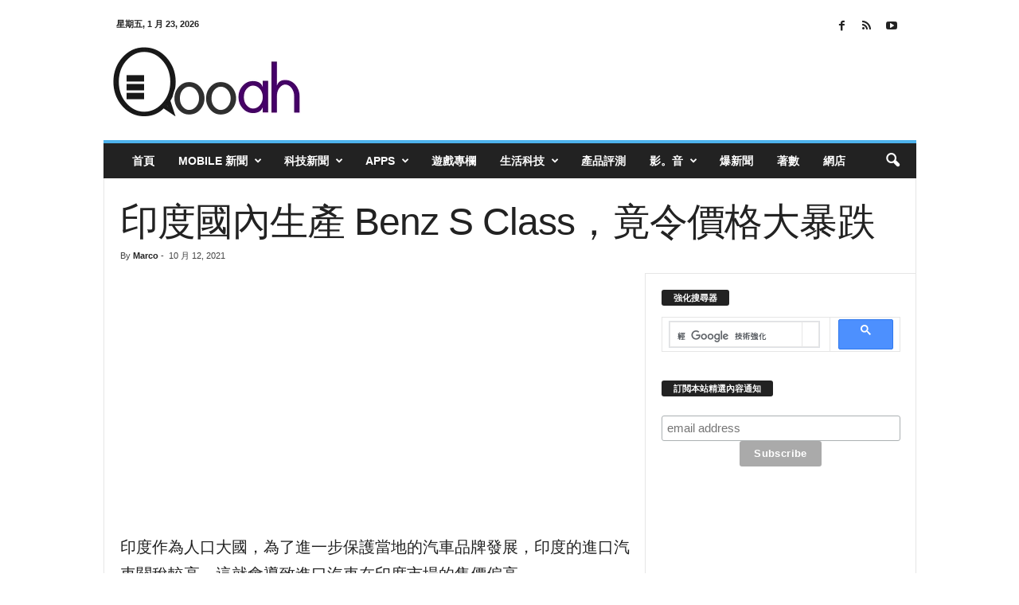

--- FILE ---
content_type: text/html; charset=UTF-8
request_url: https://qooah.com/2021/10/12/domestically-produced-benz-s-class-in-india/
body_size: 65032
content:
<!doctype html >
<!--[if IE 8]><html class="ie8" lang="zh-TW"> <![endif]-->
<!--[if IE 9]><html class="ie9" lang="zh-TW"> <![endif]-->
<!--[if gt IE 8]><!--><html lang="zh-TW"> <!--<![endif]--><head><meta charset="UTF-8" /><meta name="viewport" content="width=device-width, initial-scale=1.0"><link rel="pingback" href="https://qooah.com/xmlrpc.php" /><title>印度國內生產 Benz S Class，竟令價格大暴跌 - Qooah</title><link rel="icon" type="image/png" href="https://qooah.com/wp-content/themes/logo/qooah_fav.png"><link rel="apple-touch-icon" sizes="76x76" href="https://qooah.com/wp-content/uploads/2017/05/Logo-Q.png"/><link rel="apple-touch-icon" sizes="120x120" href="https://qooah.com/wp-content/uploads/2017/05/Logo-Q.png"/><link rel="apple-touch-icon" sizes="152x152" href="https://qooah.com/wp-content/uploads/2017/05/Logo-Q.png"/><link rel="apple-touch-icon" sizes="114x114" href="https://qooah.com/wp-content/uploads/2017/05/Logo-Q.png"/><link rel="apple-touch-icon" sizes="144x144" href="https://qooah.com/wp-content/uploads/2017/05/Logo-Q.png"/><meta name="dc.title" content="印度國內生產 Benz S Class，竟令價格大暴跌 - Qooah"><meta name="dc.description" content="印度作為人口大國，為了進一步保護當地的汽車品牌發展，印度的進口汽車關稅較高，這就會導致進口汽車在印度..."><meta name="dc.relation" content="https://qooah.com/2021/10/12/domestically-produced-benz-s-class-in-india/"><meta name="dc.source" content="https://qooah.com/"><meta name="dc.language" content="zh_TW"><meta name="description" content="印度作為人口大國，為了進一步保護當地的汽車品牌發展，印度的進口汽車關稅較高，這就會導致進口汽車在印度..."><meta name="robots" content="index, follow, max-snippet:-1, max-image-preview:large, max-video-preview:-1"><link rel="canonical" href="https://qooah.com/2021/10/12/domestically-produced-benz-s-class-in-india/"><meta property="og:url" content="https://qooah.com/2021/10/12/domestically-produced-benz-s-class-in-india/"><meta property="og:site_name" content="Qooah"><meta property="og:locale" content="zh_TW"><meta property="og:type" content="article"><meta property="article:author" content="https://www.facebook.com/qoooah/"><meta property="article:publisher" content="https://www.facebook.com/qoooah/"><meta property="article:section" content="型車誌"><meta property="og:title" content="印度國內生產 Benz S Class，竟令價格大暴跌 - Qooah"><meta property="og:description" content="印度作為人口大國，為了進一步保護當地的汽車品牌發展，印度的進口汽車關稅較高，這就會導致進口汽車在印度..."><meta property="og:image" content="https://qooah.com/wp-content/uploads/2021/10/3464452334342341235.jpg"><meta property="og:image:secure_url" content="https://qooah.com/wp-content/uploads/2021/10/3464452334342341235.jpg"><meta property="og:image:width" content="1200"><meta property="og:image:height" content="627"><meta property="fb:admins" content="623298597"><meta property="fb:app_id" content="443248712489683"><meta name="twitter:card" content="summary"><meta name="twitter:site" content="@iloveappshk"><meta name="twitter:creator" content="@iloveappshk"><meta name="twitter:title" content="印度國內生產 Benz S Class，竟令價格大暴跌 - Qooah"><meta name="twitter:description" content="印度作為人口大國，為了進一步保護當地的汽車品牌發展，印度的進口汽車關稅較高，這就會導致進口汽車在印度..."><meta name="twitter:image" content="https://qooah.com/wp-content/uploads/2021/10/346445233434234235-1280x720.jpg"><link rel='dns-prefetch' href='//stats.wp.com' /><link rel="alternate" type="application/rss+xml" title="訂閱《Qooah》&raquo; 資訊提供" href="https://qooah.com/feed/" /><link rel="alternate" type="application/rss+xml" title="訂閱《Qooah》&raquo; 留言的資訊提供" href="https://qooah.com/comments/feed/" /> <script type="application/ld+json">{"@context":"https:\/\/schema.org\/","@type":"Article","datePublished":"2021-10-12T14:15:04+08:00","dateModified":"2021-10-12T14:15:04+08:00","mainEntityOfPage":{"@type":"WebPage","@id":"https:\/\/qooah.com\/2021\/10\/12\/domestically-produced-benz-s-class-in-india\/"},"headline":"\u5370\u5ea6\u570b\u5167\u751f\u7522 Benz S Class\uff0c\u7adf\u4ee4\u50f9\u683c\u5927\u66b4\u8dcc","author":{"@type":"Person","name":"Marco","url":"https:\/\/qooah.com\/author\/moxiao\/"},"image":{"@type":"ImageObject","url":"https:\/\/qooah.com\/wp-content\/uploads\/2021\/10\/346445233434234235.jpg"},"description":"\u5370\u5ea6\u4f5c\u70ba\u4eba\u53e3\u5927\u570b\uff0c\u70ba\u4e86\u9032\u4e00\u6b65\u4fdd\u8b77\u7576\u5730\u7684\u6c7d\u8eca\u54c1\u724c\u767c\u5c55\uff0c\u5370\u5ea6\u7684\u9032..."}</script> <link rel="alternate" type="application/rss+xml" title="訂閱《Qooah 》&raquo;〈印度國內生產 Benz S Class，竟令價格大暴跌〉留言的資訊提供" href="https://qooah.com/2021/10/12/domestically-produced-benz-s-class-in-india/feed/" /><link data-optimized="1" rel='stylesheet' id='mediaelement-css' href='https://qooah.com/wp-content/litespeed/css/c042a47152624d08e6330e74b425225c.css?ver=5225c' type='text/css' media='all' /><link data-optimized="1" rel='stylesheet' id='wp-mediaelement-css' href='https://qooah.com/wp-content/litespeed/css/fb65513c84ec33b71c86a46986bce5c0.css?ver=ce5c0' type='text/css' media='all' /><style id='jetpack-sharing-buttons-style-inline-css' type='text/css'>.jetpack-sharing-buttons__services-list{display:flex;flex-direction:row;flex-wrap:wrap;gap:0;list-style-type:none;margin:5px;padding:0}.jetpack-sharing-buttons__services-list.has-small-icon-size{font-size:12px}.jetpack-sharing-buttons__services-list.has-normal-icon-size{font-size:16px}.jetpack-sharing-buttons__services-list.has-large-icon-size{font-size:24px}.jetpack-sharing-buttons__services-list.has-huge-icon-size{font-size:36px}@media print{.jetpack-sharing-buttons__services-list{display:none!important}}.editor-styles-wrapper .wp-block-jetpack-sharing-buttons{gap:0;padding-inline-start:0}ul.jetpack-sharing-buttons__services-list.has-background{padding:1.25em 2.375em}</style><style id='wpseopress-local-business-style-inline-css' type='text/css'>span.wp-block-wpseopress-local-business-field{margin-right:8px}</style><style id='wpseopress-table-of-contents-style-inline-css' type='text/css'>.wp-block-wpseopress-table-of-contents li.active>a{font-weight:bold}</style><style id='classic-theme-styles-inline-css' type='text/css'>/*! This file is auto-generated */
.wp-block-button__link{color:#fff;background-color:#32373c;border-radius:9999px;box-shadow:none;text-decoration:none;padding:calc(.667em + 2px) calc(1.333em + 2px);font-size:1.125em}.wp-block-file__button{background:#32373c;color:#fff;text-decoration:none}</style><style id='global-styles-inline-css' type='text/css'>:root{--wp--preset--aspect-ratio--square: 1;--wp--preset--aspect-ratio--4-3: 4/3;--wp--preset--aspect-ratio--3-4: 3/4;--wp--preset--aspect-ratio--3-2: 3/2;--wp--preset--aspect-ratio--2-3: 2/3;--wp--preset--aspect-ratio--16-9: 16/9;--wp--preset--aspect-ratio--9-16: 9/16;--wp--preset--color--black: #000000;--wp--preset--color--cyan-bluish-gray: #abb8c3;--wp--preset--color--white: #ffffff;--wp--preset--color--pale-pink: #f78da7;--wp--preset--color--vivid-red: #cf2e2e;--wp--preset--color--luminous-vivid-orange: #ff6900;--wp--preset--color--luminous-vivid-amber: #fcb900;--wp--preset--color--light-green-cyan: #7bdcb5;--wp--preset--color--vivid-green-cyan: #00d084;--wp--preset--color--pale-cyan-blue: #8ed1fc;--wp--preset--color--vivid-cyan-blue: #0693e3;--wp--preset--color--vivid-purple: #9b51e0;--wp--preset--gradient--vivid-cyan-blue-to-vivid-purple: linear-gradient(135deg,rgba(6,147,227,1) 0%,rgb(155,81,224) 100%);--wp--preset--gradient--light-green-cyan-to-vivid-green-cyan: linear-gradient(135deg,rgb(122,220,180) 0%,rgb(0,208,130) 100%);--wp--preset--gradient--luminous-vivid-amber-to-luminous-vivid-orange: linear-gradient(135deg,rgba(252,185,0,1) 0%,rgba(255,105,0,1) 100%);--wp--preset--gradient--luminous-vivid-orange-to-vivid-red: linear-gradient(135deg,rgba(255,105,0,1) 0%,rgb(207,46,46) 100%);--wp--preset--gradient--very-light-gray-to-cyan-bluish-gray: linear-gradient(135deg,rgb(238,238,238) 0%,rgb(169,184,195) 100%);--wp--preset--gradient--cool-to-warm-spectrum: linear-gradient(135deg,rgb(74,234,220) 0%,rgb(151,120,209) 20%,rgb(207,42,186) 40%,rgb(238,44,130) 60%,rgb(251,105,98) 80%,rgb(254,248,76) 100%);--wp--preset--gradient--blush-light-purple: linear-gradient(135deg,rgb(255,206,236) 0%,rgb(152,150,240) 100%);--wp--preset--gradient--blush-bordeaux: linear-gradient(135deg,rgb(254,205,165) 0%,rgb(254,45,45) 50%,rgb(107,0,62) 100%);--wp--preset--gradient--luminous-dusk: linear-gradient(135deg,rgb(255,203,112) 0%,rgb(199,81,192) 50%,rgb(65,88,208) 100%);--wp--preset--gradient--pale-ocean: linear-gradient(135deg,rgb(255,245,203) 0%,rgb(182,227,212) 50%,rgb(51,167,181) 100%);--wp--preset--gradient--electric-grass: linear-gradient(135deg,rgb(202,248,128) 0%,rgb(113,206,126) 100%);--wp--preset--gradient--midnight: linear-gradient(135deg,rgb(2,3,129) 0%,rgb(40,116,252) 100%);--wp--preset--font-size--small: 10px;--wp--preset--font-size--medium: 20px;--wp--preset--font-size--large: 30px;--wp--preset--font-size--x-large: 42px;--wp--preset--font-size--regular: 14px;--wp--preset--font-size--larger: 48px;--wp--preset--spacing--20: 0.44rem;--wp--preset--spacing--30: 0.67rem;--wp--preset--spacing--40: 1rem;--wp--preset--spacing--50: 1.5rem;--wp--preset--spacing--60: 2.25rem;--wp--preset--spacing--70: 3.38rem;--wp--preset--spacing--80: 5.06rem;--wp--preset--shadow--natural: 6px 6px 9px rgba(0, 0, 0, 0.2);--wp--preset--shadow--deep: 12px 12px 50px rgba(0, 0, 0, 0.4);--wp--preset--shadow--sharp: 6px 6px 0px rgba(0, 0, 0, 0.2);--wp--preset--shadow--outlined: 6px 6px 0px -3px rgba(255, 255, 255, 1), 6px 6px rgba(0, 0, 0, 1);--wp--preset--shadow--crisp: 6px 6px 0px rgba(0, 0, 0, 1);}:where(.is-layout-flex){gap: 0.5em;}:where(.is-layout-grid){gap: 0.5em;}body .is-layout-flex{display: flex;}.is-layout-flex{flex-wrap: wrap;align-items: center;}.is-layout-flex > :is(*, div){margin: 0;}body .is-layout-grid{display: grid;}.is-layout-grid > :is(*, div){margin: 0;}:where(.wp-block-columns.is-layout-flex){gap: 2em;}:where(.wp-block-columns.is-layout-grid){gap: 2em;}:where(.wp-block-post-template.is-layout-flex){gap: 1.25em;}:where(.wp-block-post-template.is-layout-grid){gap: 1.25em;}.has-black-color{color: var(--wp--preset--color--black) !important;}.has-cyan-bluish-gray-color{color: var(--wp--preset--color--cyan-bluish-gray) !important;}.has-white-color{color: var(--wp--preset--color--white) !important;}.has-pale-pink-color{color: var(--wp--preset--color--pale-pink) !important;}.has-vivid-red-color{color: var(--wp--preset--color--vivid-red) !important;}.has-luminous-vivid-orange-color{color: var(--wp--preset--color--luminous-vivid-orange) !important;}.has-luminous-vivid-amber-color{color: var(--wp--preset--color--luminous-vivid-amber) !important;}.has-light-green-cyan-color{color: var(--wp--preset--color--light-green-cyan) !important;}.has-vivid-green-cyan-color{color: var(--wp--preset--color--vivid-green-cyan) !important;}.has-pale-cyan-blue-color{color: var(--wp--preset--color--pale-cyan-blue) !important;}.has-vivid-cyan-blue-color{color: var(--wp--preset--color--vivid-cyan-blue) !important;}.has-vivid-purple-color{color: var(--wp--preset--color--vivid-purple) !important;}.has-black-background-color{background-color: var(--wp--preset--color--black) !important;}.has-cyan-bluish-gray-background-color{background-color: var(--wp--preset--color--cyan-bluish-gray) !important;}.has-white-background-color{background-color: var(--wp--preset--color--white) !important;}.has-pale-pink-background-color{background-color: var(--wp--preset--color--pale-pink) !important;}.has-vivid-red-background-color{background-color: var(--wp--preset--color--vivid-red) !important;}.has-luminous-vivid-orange-background-color{background-color: var(--wp--preset--color--luminous-vivid-orange) !important;}.has-luminous-vivid-amber-background-color{background-color: var(--wp--preset--color--luminous-vivid-amber) !important;}.has-light-green-cyan-background-color{background-color: var(--wp--preset--color--light-green-cyan) !important;}.has-vivid-green-cyan-background-color{background-color: var(--wp--preset--color--vivid-green-cyan) !important;}.has-pale-cyan-blue-background-color{background-color: var(--wp--preset--color--pale-cyan-blue) !important;}.has-vivid-cyan-blue-background-color{background-color: var(--wp--preset--color--vivid-cyan-blue) !important;}.has-vivid-purple-background-color{background-color: var(--wp--preset--color--vivid-purple) !important;}.has-black-border-color{border-color: var(--wp--preset--color--black) !important;}.has-cyan-bluish-gray-border-color{border-color: var(--wp--preset--color--cyan-bluish-gray) !important;}.has-white-border-color{border-color: var(--wp--preset--color--white) !important;}.has-pale-pink-border-color{border-color: var(--wp--preset--color--pale-pink) !important;}.has-vivid-red-border-color{border-color: var(--wp--preset--color--vivid-red) !important;}.has-luminous-vivid-orange-border-color{border-color: var(--wp--preset--color--luminous-vivid-orange) !important;}.has-luminous-vivid-amber-border-color{border-color: var(--wp--preset--color--luminous-vivid-amber) !important;}.has-light-green-cyan-border-color{border-color: var(--wp--preset--color--light-green-cyan) !important;}.has-vivid-green-cyan-border-color{border-color: var(--wp--preset--color--vivid-green-cyan) !important;}.has-pale-cyan-blue-border-color{border-color: var(--wp--preset--color--pale-cyan-blue) !important;}.has-vivid-cyan-blue-border-color{border-color: var(--wp--preset--color--vivid-cyan-blue) !important;}.has-vivid-purple-border-color{border-color: var(--wp--preset--color--vivid-purple) !important;}.has-vivid-cyan-blue-to-vivid-purple-gradient-background{background: var(--wp--preset--gradient--vivid-cyan-blue-to-vivid-purple) !important;}.has-light-green-cyan-to-vivid-green-cyan-gradient-background{background: var(--wp--preset--gradient--light-green-cyan-to-vivid-green-cyan) !important;}.has-luminous-vivid-amber-to-luminous-vivid-orange-gradient-background{background: var(--wp--preset--gradient--luminous-vivid-amber-to-luminous-vivid-orange) !important;}.has-luminous-vivid-orange-to-vivid-red-gradient-background{background: var(--wp--preset--gradient--luminous-vivid-orange-to-vivid-red) !important;}.has-very-light-gray-to-cyan-bluish-gray-gradient-background{background: var(--wp--preset--gradient--very-light-gray-to-cyan-bluish-gray) !important;}.has-cool-to-warm-spectrum-gradient-background{background: var(--wp--preset--gradient--cool-to-warm-spectrum) !important;}.has-blush-light-purple-gradient-background{background: var(--wp--preset--gradient--blush-light-purple) !important;}.has-blush-bordeaux-gradient-background{background: var(--wp--preset--gradient--blush-bordeaux) !important;}.has-luminous-dusk-gradient-background{background: var(--wp--preset--gradient--luminous-dusk) !important;}.has-pale-ocean-gradient-background{background: var(--wp--preset--gradient--pale-ocean) !important;}.has-electric-grass-gradient-background{background: var(--wp--preset--gradient--electric-grass) !important;}.has-midnight-gradient-background{background: var(--wp--preset--gradient--midnight) !important;}.has-small-font-size{font-size: var(--wp--preset--font-size--small) !important;}.has-medium-font-size{font-size: var(--wp--preset--font-size--medium) !important;}.has-large-font-size{font-size: var(--wp--preset--font-size--large) !important;}.has-x-large-font-size{font-size: var(--wp--preset--font-size--x-large) !important;}
:where(.wp-block-post-template.is-layout-flex){gap: 1.25em;}:where(.wp-block-post-template.is-layout-grid){gap: 1.25em;}
:where(.wp-block-columns.is-layout-flex){gap: 2em;}:where(.wp-block-columns.is-layout-grid){gap: 2em;}
:root :where(.wp-block-pullquote){font-size: 1.5em;line-height: 1.6;}</style><link data-optimized="1" rel='stylesheet' id='rs-plugin-settings-css' href='https://qooah.com/wp-content/litespeed/css/c6f41b4394b103b75865727d63b4e2d7.css?ver=4e2d7' type='text/css' media='all' /><style id='rs-plugin-settings-inline-css' type='text/css'>#rs-demo-id {}</style><style id='akismet-widget-style-inline-css' type='text/css'>.a-stats {
				--akismet-color-mid-green: #357b49;
				--akismet-color-white: #fff;
				--akismet-color-light-grey: #f6f7f7;

				max-width: 350px;
				width: auto;
			}

			.a-stats * {
				all: unset;
				box-sizing: border-box;
			}

			.a-stats strong {
				font-weight: 600;
			}

			.a-stats a.a-stats__link,
			.a-stats a.a-stats__link:visited,
			.a-stats a.a-stats__link:active {
				background: var(--akismet-color-mid-green);
				border: none;
				box-shadow: none;
				border-radius: 8px;
				color: var(--akismet-color-white);
				cursor: pointer;
				display: block;
				font-family: -apple-system, BlinkMacSystemFont, 'Segoe UI', 'Roboto', 'Oxygen-Sans', 'Ubuntu', 'Cantarell', 'Helvetica Neue', sans-serif;
				font-weight: 500;
				padding: 12px;
				text-align: center;
				text-decoration: none;
				transition: all 0.2s ease;
			}

			/* Extra specificity to deal with TwentyTwentyOne focus style */
			.widget .a-stats a.a-stats__link:focus {
				background: var(--akismet-color-mid-green);
				color: var(--akismet-color-white);
				text-decoration: none;
			}

			.a-stats a.a-stats__link:hover {
				filter: brightness(110%);
				box-shadow: 0 4px 12px rgba(0, 0, 0, 0.06), 0 0 2px rgba(0, 0, 0, 0.16);
			}

			.a-stats .count {
				color: var(--akismet-color-white);
				display: block;
				font-size: 1.5em;
				line-height: 1.4;
				padding: 0 13px;
				white-space: nowrap;
			}</style><link data-optimized="1" rel='stylesheet' id='td-theme-css' href='https://qooah.com/wp-content/litespeed/css/b1c45ef1e63db29ace7c2b6a75b0146c.css?ver=0146c' type='text/css' media='all' /><style id='td-theme-inline-css' type='text/css'>/* custom css - generated by TagDiv Composer */
        @media (max-width: 767px) {
            .td-header-desktop-wrap {
                display: none;
            }
        }
        @media (min-width: 767px) {
            .td-header-mobile-wrap {
                display: none;
            }
        }</style><link data-optimized="1" rel='stylesheet' id='td-legacy-framework-front-style-css' href='https://qooah.com/wp-content/litespeed/css/9ac70482751a39e624c7fe73290fd809.css?ver=fd809' type='text/css' media='all' /><link data-optimized="1" rel='stylesheet' id='sharedaddy-css' href='https://qooah.com/wp-content/litespeed/css/7ae75eb3f906af0bc88fb8e8dd52a9a0.css?ver=2a9a0' type='text/css' media='all' /><link data-optimized="1" rel='stylesheet' id='social-logos-css' href='https://qooah.com/wp-content/litespeed/css/2ec86517c840e55f57066ecfffcd58f3.css?ver=d58f3' type='text/css' media='all' /> <script type="text/javascript" src="https://qooah.com/wp-includes/js/jquery/jquery.min.js" id="jquery-core-js"></script> <script data-optimized="1" type="text/javascript" src="https://qooah.com/wp-content/litespeed/js/ac5fb53a6b31a5a691cc309981cbe3c6.js?ver=be3c6" id="jquery-migrate-js"></script> <script data-optimized="1" type="text/javascript" src="https://qooah.com/wp-content/litespeed/js/1d6fcd2bd06ee45bf1776c3f8d871042.js?ver=71042" id="tp-tools-js"></script> <script data-optimized="1" type="text/javascript" src="https://qooah.com/wp-content/litespeed/js/510b9e2bef15cdf3f68ecbfcd6e880fd.js?ver=880fd" id="revmin-js"></script> <link rel="https://api.w.org/" href="https://qooah.com/wp-json/" /><link rel="alternate" title="JSON" type="application/json" href="https://qooah.com/wp-json/wp/v2/posts/691674" /><link rel="EditURI" type="application/rsd+xml" title="RSD" href="https://qooah.com/xmlrpc.php?rsd" /><meta name="generator" content="WordPress 6.6.1" /><link rel='shortlink' href='https://qooah.com/?p=691674' /><link rel="alternate" title="oEmbed (JSON)" type="application/json+oembed" href="https://qooah.com/wp-json/oembed/1.0/embed?url=https%3A%2F%2Fqooah.com%2F2021%2F10%2F12%2Fdomestically-produced-benz-s-class-in-india%2F" /><link rel="alternate" title="oEmbed (XML)" type="text/xml+oembed" href="https://qooah.com/wp-json/oembed/1.0/embed?url=https%3A%2F%2Fqooah.com%2F2021%2F10%2F12%2Fdomestically-produced-benz-s-class-in-india%2F&#038;format=xml" /><meta property="fb:app_id" content="443248712489683"/><style>img#wpstats{display:none}</style><meta name="generator" content="Powered by Slider Revolution 5.4.8 - responsive, Mobile-Friendly Slider Plugin for WordPress with comfortable drag and drop interface." /> <script>var tdBlocksArray = []; //here we store all the items for the current page

	    // td_block class - each ajax block uses a object of this class for requests
	    function tdBlock() {
		    this.id = '';
		    this.block_type = 1; //block type id (1-234 etc)
		    this.atts = '';
		    this.td_column_number = '';
		    this.td_current_page = 1; //
		    this.post_count = 0; //from wp
		    this.found_posts = 0; //from wp
		    this.max_num_pages = 0; //from wp
		    this.td_filter_value = ''; //current live filter value
		    this.is_ajax_running = false;
		    this.td_user_action = ''; // load more or infinite loader (used by the animation)
		    this.header_color = '';
		    this.ajax_pagination_infinite_stop = ''; //show load more at page x
	    }

        // td_js_generator - mini detector
        ( function () {
            var htmlTag = document.getElementsByTagName("html")[0];

	        if ( navigator.userAgent.indexOf("MSIE 10.0") > -1 ) {
                htmlTag.className += ' ie10';
            }

            if ( !!navigator.userAgent.match(/Trident.*rv\:11\./) ) {
                htmlTag.className += ' ie11';
            }

	        if ( navigator.userAgent.indexOf("Edge") > -1 ) {
                htmlTag.className += ' ieEdge';
            }

            if ( /(iPad|iPhone|iPod)/g.test(navigator.userAgent) ) {
                htmlTag.className += ' td-md-is-ios';
            }

            var user_agent = navigator.userAgent.toLowerCase();
            if ( user_agent.indexOf("android") > -1 ) {
                htmlTag.className += ' td-md-is-android';
            }

            if ( -1 !== navigator.userAgent.indexOf('Mac OS X')  ) {
                htmlTag.className += ' td-md-is-os-x';
            }

            if ( /chrom(e|ium)/.test(navigator.userAgent.toLowerCase()) ) {
               htmlTag.className += ' td-md-is-chrome';
            }

            if ( -1 !== navigator.userAgent.indexOf('Firefox') ) {
                htmlTag.className += ' td-md-is-firefox';
            }

            if ( -1 !== navigator.userAgent.indexOf('Safari') && -1 === navigator.userAgent.indexOf('Chrome') ) {
                htmlTag.className += ' td-md-is-safari';
            }

            if( -1 !== navigator.userAgent.indexOf('IEMobile') ){
                htmlTag.className += ' td-md-is-iemobile';
            }

        })();

        var tdLocalCache = {};

        ( function () {
            "use strict";

            tdLocalCache = {
                data: {},
                remove: function (resource_id) {
                    delete tdLocalCache.data[resource_id];
                },
                exist: function (resource_id) {
                    return tdLocalCache.data.hasOwnProperty(resource_id) && tdLocalCache.data[resource_id] !== null;
                },
                get: function (resource_id) {
                    return tdLocalCache.data[resource_id];
                },
                set: function (resource_id, cachedData) {
                    tdLocalCache.remove(resource_id);
                    tdLocalCache.data[resource_id] = cachedData;
                }
            };
        })();

    
    
var td_viewport_interval_list=[{"limitBottom":767,"sidebarWidth":251},{"limitBottom":1023,"sidebarWidth":339}];
var tds_general_modal_image="yes";
var tdc_is_installed="yes";
var td_ajax_url="https:\/\/qooah.com\/wp-admin\/admin-ajax.php?td_theme_name=Newsmag&v=5.4.2";
var td_get_template_directory_uri="https:\/\/qooah.com\/wp-content\/plugins\/td-composer\/legacy\/common";
var tds_snap_menu="";
var tds_logo_on_sticky="";
var tds_header_style="";
var td_please_wait="Please wait...";
var td_email_user_pass_incorrect="User or password incorrect!";
var td_email_user_incorrect="Email or username incorrect!";
var td_email_incorrect="Email incorrect!";
var td_user_incorrect="Username incorrect!";
var td_email_user_empty="Email or username empty!";
var td_pass_empty="Pass empty!";
var td_pass_pattern_incorrect="Invalid Pass Pattern!";
var td_retype_pass_incorrect="Retyped Pass incorrect!";
var tds_more_articles_on_post_enable="";
var tds_more_articles_on_post_time_to_wait="";
var tds_more_articles_on_post_pages_distance_from_top=0;
var tds_captcha="";
var tds_theme_color_site_wide="#4db2ec";
var tds_smart_sidebar="enabled";
var tdThemeName="Newsmag";
var tdThemeNameWl="Newsmag";
var td_magnific_popup_translation_tPrev="Previous (Left arrow key)";
var td_magnific_popup_translation_tNext="Next (Right arrow key)";
var td_magnific_popup_translation_tCounter="%curr% of %total%";
var td_magnific_popup_translation_ajax_tError="The content from %url% could not be loaded.";
var td_magnific_popup_translation_image_tError="The image #%curr% could not be loaded.";
var tdBlockNonce="b22eca9c3c";
var tdMobileMenu="enabled";
var tdMobileSearch="enabled";
var tdsDateFormat="l, F j, Y";
var tdDateNamesI18n={"month_names":["1 \u6708","2 \u6708","3 \u6708","4 \u6708","5 \u6708","6 \u6708","7 \u6708","8 \u6708","9 \u6708","10 \u6708","11 \u6708","12 \u6708"],"month_names_short":["1 \u6708","2 \u6708","3 \u6708","4 \u6708","5 \u6708","6 \u6708","7 \u6708","8 \u6708","9 \u6708","10 \u6708","11 \u6708","12 \u6708"],"day_names":["\u661f\u671f\u65e5","\u661f\u671f\u4e00","\u661f\u671f\u4e8c","\u661f\u671f\u4e09","\u661f\u671f\u56db","\u661f\u671f\u4e94","\u661f\u671f\u516d"],"day_names_short":["\u9031\u65e5","\u9031\u4e00","\u9031\u4e8c","\u9031\u4e09","\u9031\u56db","\u9031\u4e94","\u9031\u516d"]};
var td_ad_background_click_link="";
var td_ad_background_click_target="";</script> <style>/* custom css - generated by TagDiv Composer */
    
.td-post-content p,
    .td-post-content {
        font-size:20px;
	
    }
    
    .td-post-content h4 {
        font-size:16px;
	
    }
    
    .td-post-content h5 {
        font-size:13px;
	
    }
    
    .td-post-content h6 {
        font-size:11px;
	
    }





    
    .td-post-template-default .td-post-sub-title,
    .td-post-template-1 .td-post-sub-title,
    .td-post-template-5 .td-post-sub-title,
    .td-post-template-7 .td-post-sub-title,
    .td-post-template-8 .td-post-sub-title {
        font-size:32px;
	line-height:40px;
	font-style:normal;
	
    }
    
    body .td-block-color-style-2,
    .td-block-color-style-2.td_block_13 .meta-info {
        background-color: #f2f2f2;
    }
    
    body .td-block-color-style-2 .td-module-title a,
    body .td-block-color-style-2 i {
        color: #3a3a3a;
    }
    
    body .td-block-color-style-2 .td-excerpt {
        color: #7a7a7a;
    }
    
    body .td-block-color-style-2 .td-icon-font,
    body .td-block-color-style-2 .td_ajax_load_more {
    	border-color: #000000 !important;
        color: #000000 !important;
    }
     
    .td-block-color-style-2 .td_module_wrap:hover .entry-title a,
    body .td-block-color-style-2 .td-pulldown-filter-display-option:hover,
    body .td-block-color-style-2 .td-pulldown-filter-display-option .td-pulldown-filter-link:hover,
    body .td-block-color-style-2 .td_ajax_load_more:hover,
    body .td-block-color-style-2 .td_ajax_load_more:hover i {
        color: #000000 !important;
     }
    .td-block-color-style-2 .td-next-prev-wrap a:hover i {
        background-color: #000000 !important;
        border-color: #000000 !important;
    }
    .td-block-color-style-2 .td-next-prev-wrap a:hover i {
	  color: #ffffff !important;
	}


	
    body .td-block-color-style-5,
    .td-block-color-style-5.td_block_13 .meta-info {
        background-color: #e8faff;
    }
    
    body .td-block-color-style-5 .td-module-title a,
    body .td-block-color-style-5 i {
        color: #5e5e5e;
    }
    
    body .td-block-color-style-5 .td-excerpt {
        color: #b7def4;
    }
    
    body .td-block-color-style-5 .td-post-author-name a,
    body .td-block-color-style-5 .td-post-author-name span {
        color: #8ba5bf;
    }
    
    body .td-block-color-style-5 .td-module-date {
        color: #8ba5bf;
    }
    
    body .td-block-color-style-5 .td-module-comments {
        background-color: #116ebf;
    }
    .td-block-color-style-5 .td-next-prev-wrap a:hover i {
    	background-color: #116ebf;
    	border-color: #116ebf;
    }
    
    body .td-block-color-style-5 .td-module-comments a:after {
        border-color: hsl(207.93, 50%, 35%) transparent transparent transparent;
    }
    
    .td-block-color-style-5 .td_module_wrap:hover .entry-title a,
    body .td-block-color-style-5 .td-pulldown-filter-display-option:hover,
    body .td-block-color-style-5 .td-pulldown-filter-display-option .td-pulldown-filter-link:hover,
    body .td-block-color-style-5 .td_ajax_load_more:hover,
    body .td-block-color-style-5 .td_ajax_load_more:hover i {
        color: #000000 !important;
     }
    .td-block-color-style-5 .td-next-prev-wrap a:hover i {
        background-color: #000000 !important;
        border-color: #000000 !important;
    }
    .td-block-color-style-5 .td-next-prev-wrap a:hover i {
	  color: #ffffff !important;
	}</style> <script>!function(f,b,e,v,n,t,s)
  {if(f.fbq)return;n=f.fbq=function(){n.callMethod?
  n.callMethod.apply(n,arguments):n.queue.push(arguments)};
  if(!f._fbq)f._fbq=n;n.push=n;n.loaded=!0;n.version='2.0';
  n.queue=[];t=b.createElement(e);t.async=!0;
  t.src=v;s=b.getElementsByTagName(e)[0];
  s.parentNode.insertBefore(t,s)}(window, document,'script',
  'https://connect.facebook.net/en_US/fbevents.js');
  fbq('init', '653079231462147');
  fbq('track', 'PageView');</script> <noscript><img height="1" width="1" style="display:none"
src="https://www.facebook.com/tr?id=653079231462147&ev=PageView&noscript=1"
/></noscript><meta name="robots" content="max-image-preview:large"><link rel="icon" href="https://qooah.com/wp-content/uploads/2017/05/cropped-Logo-Q-32x32.png" sizes="32x32" /><link rel="icon" href="https://qooah.com/wp-content/uploads/2017/05/cropped-Logo-Q-192x192.png" sizes="192x192" /><link rel="apple-touch-icon" href="https://qooah.com/wp-content/uploads/2017/05/cropped-Logo-Q-180x180.png" /><meta name="msapplication-TileImage" content="https://qooah.com/wp-content/uploads/2017/05/cropped-Logo-Q-270x270.png" /> <script type="text/javascript">function setREVStartSize(e){									
						try{ e.c=jQuery(e.c);var i=jQuery(window).width(),t=9999,r=0,n=0,l=0,f=0,s=0,h=0;
							if(e.responsiveLevels&&(jQuery.each(e.responsiveLevels,function(e,f){f>i&&(t=r=f,l=e),i>f&&f>r&&(r=f,n=e)}),t>r&&(l=n)),f=e.gridheight[l]||e.gridheight[0]||e.gridheight,s=e.gridwidth[l]||e.gridwidth[0]||e.gridwidth,h=i/s,h=h>1?1:h,f=Math.round(h*f),"fullscreen"==e.sliderLayout){var u=(e.c.width(),jQuery(window).height());if(void 0!=e.fullScreenOffsetContainer){var c=e.fullScreenOffsetContainer.split(",");if (c) jQuery.each(c,function(e,i){u=jQuery(i).length>0?u-jQuery(i).outerHeight(!0):u}),e.fullScreenOffset.split("%").length>1&&void 0!=e.fullScreenOffset&&e.fullScreenOffset.length>0?u-=jQuery(window).height()*parseInt(e.fullScreenOffset,0)/100:void 0!=e.fullScreenOffset&&e.fullScreenOffset.length>0&&(u-=parseInt(e.fullScreenOffset,0))}f=u}else void 0!=e.minHeight&&f<e.minHeight&&(f=e.minHeight);e.c.closest(".rev_slider_wrapper").css({height:f})					
						}catch(d){console.log("Failure at Presize of Slider:"+d)}						
					};</script> <style type="text/css" id="wp-custom-css">img[data-lazyloaded]{
	opacity: 0;
}

img.litespeed-loaded{
	-webkit-transition: opacity .5s linear 0.2s;
	-moz-transition: opacity .5s linear 0.2s;
	transition: opacity .5s linear 0.2s;
	opacity: 1;
}</style> <script async src='https://www.googletagmanager.com/gtag/js?id=G-42JNP0HNJP'></script><script>window.dataLayer = window.dataLayer || [];
function gtag(){dataLayer.push(arguments);}gtag('js', new Date());
window.addEventListener('load', function () {
    var links = document.querySelectorAll('a');
    for (let i = 0; i < links.length; i++) {
        links[i].addEventListener('click', function(e) {
            var n = this.href.includes('qooah.com');
            if (n == false) {
                gtag('event', 'click', {'event_category': 'external links','event_label' : this.href});
            }
        });
        }
    });
    
 gtag('config', 'G-42JNP0HNJP' , {});</script> <script>(function(c,l,a,r,i,t,y){
            c[a]=c[a]||function(){(c[a].q=c[a].q||[]).push(arguments)};
            t=l.createElement(r);t.async=1;t.src="https://www.clarity.ms/tag/"+i+"?ref=seopress";
            y=l.getElementsByTagName(r)[0];y.parentNode.insertBefore(t,y);
        })(window, document, "clarity", "script", "b86jvo59xj");</script>  <script>(function(w,d,s,l,i){w[l]=w[l]||[];w[l].push({'gtm.start':
new Date().getTime(),event:'gtm.js'});var f=d.getElementsByTagName(s)[0],
j=d.createElement(s),dl=l!='dataLayer'?'&l='+l:'';j.async=true;j.src=
'https://www.googletagmanager.com/gtm.js?id='+i+dl;f.parentNode.insertBefore(j,f);
})(window,document,'script','dataLayer','GTM-NRQSKLZ');</script> <style>.ai-viewports                 {--ai: 1;}
.ai-viewport-3                { display: none !important;}
.ai-viewport-2                { display: none !important;}
.ai-viewport-1                { display: inherit !important;}
.ai-viewport-0                { display: none !important;}
@media (min-width: 768px) and (max-width: 979px) {
.ai-viewport-1                { display: none !important;}
.ai-viewport-2                { display: inherit !important;}
}
@media (max-width: 767px) {
.ai-viewport-1                { display: none !important;}
.ai-viewport-3                { display: inherit !important;}
}</style><div class='code-block code-block-11' style='margin: 8px 0; clear: both;'>
 <script>(function(w,d,s,l,i){w[l]=w[l]||[];w[l].push({'gtm.start':
new Date().getTime(),event:'gtm.js'});var f=d.getElementsByTagName(s)[0],
j=d.createElement(s),dl=l!='dataLayer'?'&l='+l:'';j.async=true;j.src=
'https://www.googletagmanager.com/gtm.js?id='+i+dl;f.parentNode.insertBefore(j,f);
})(window,document,'script','dataLayer','GTM-W8WSZTR');</script> <noscript><iframe data-lazyloaded="1" src="about:blank" data-src="https://www.googletagmanager.com/ns.html?id=GTM-W8WSZTR"
height="0" width="0" style="display:none;visibility:hidden"></iframe><noscript><iframe src="https://www.googletagmanager.com/ns.html?id=GTM-W8WSZTR"
height="0" width="0" style="display:none;visibility:hidden"></iframe></noscript></noscript> <script>(function(w,d,s,l,i){w[l]=w[l]||[];w[l].push({'gtm.start':
new Date().getTime(),event:'gtm.js'});var f=d.getElementsByTagName(s)[0],
j=d.createElement(s),dl=l!='dataLayer'?'&l='+l:'';j.async=true;j.src=
'https://www.googletagmanager.com/gtm.js?id='+i+dl;f.parentNode.insertBefore(j,f);
})(window,document,'script','dataLayer','GTM-KC9R75P');</script> <noscript><iframe data-lazyloaded="1" src="about:blank" data-src="https://www.googletagmanager.com/ns.html?id=GTM-KC9R75P"
height="0" width="0" style="display:none;visibility:hidden"></iframe><noscript><iframe src="https://www.googletagmanager.com/ns.html?id=GTM-KC9R75P"
height="0" width="0" style="display:none;visibility:hidden"></iframe></noscript></noscript><meta name="viewport" content="width=device-width, initial-scale=1"> <script async src="https://securepubads.g.doubleclick.net/tag/js/gpt.js"></script> <script>window.googletag = window.googletag || {cmd: []};
          googletag.cmd.push(function() {
             var slot = googletag.defineOutOfPageSlot(
              '/29746187/qooah_mob_interstitial_300x250',
               googletag.enums.OutOfPageFormat.INTERSTITIAL);
             if (slot) slot.addService(googletag.pubads());
             googletag.enableServices();
             // NOTE! Consider delaying until first div on page
             googletag.display(slot);
          });</script> </div><style id="tdw-css-placeholder">/* custom css - generated by TagDiv Composer */</style></head><body class="post-template-default single single-post postid-691674 single-format-standard domestically-produced-benz-s-class-in-india global-block-template-1 single_template_3 td-full-layout" itemscope="itemscope" itemtype="https://schema.org/WebPage"><div class="td-scroll-up  td-hide-scroll-up-on-mob"  style="display:none;"><i class="td-icon-menu-up"></i></div><div class="td-menu-background"></div><div id="td-mobile-nav"><div class="td-mobile-container"><div class="td-menu-socials-wrap"><div class="td-menu-socials">
<span class="td-social-icon-wrap">
<a target="_blank" href="https://www.facebook.com/qoooah" title="Facebook">
<i class="td-icon-font td-icon-facebook"></i>
<span style="display: none">Facebook</span>
</a>
</span>
<span class="td-social-icon-wrap">
<a target="_blank" href="http://feeds.feedburner.com/Qooah" title="RSS">
<i class="td-icon-font td-icon-rss"></i>
<span style="display: none">RSS</span>
</a>
</span>
<span class="td-social-icon-wrap">
<a target="_blank" href="https://www.youtube.com/c/Qooah" title="Youtube">
<i class="td-icon-font td-icon-youtube"></i>
<span style="display: none">Youtube</span>
</a>
</span></div><div class="td-mobile-close">
<span><i class="td-icon-close-mobile"></i></span></div></div><div class="td-mobile-content"><div class="menu-main-menu-container"><ul id="menu-main-menu" class="td-mobile-main-menu"><li id="menu-item-642206" class="menu-item menu-item-type-custom menu-item-object-custom menu-item-home menu-item-first menu-item-642206"><a href="https://qooah.com">首頁</a></li><li id="menu-item-92022" class="menu-item menu-item-type-custom menu-item-object-custom menu-item-has-children menu-item-92022"><a href="https://qooah.com/category/mobile-news-2/">Mobile 新聞<i class="td-icon-menu-right td-element-after"></i></a><ul class="sub-menu"><li id="menu-item-642070" class="menu-item menu-item-type-taxonomy menu-item-object-category menu-item-642070"><a href="https://qooah.com/category/mobile-news-2/android-news/">Android 新聞</a></li><li id="menu-item-642071" class="menu-item menu-item-type-taxonomy menu-item-object-category menu-item-642071"><a href="https://qooah.com/category/mobile-news-2/apple-news/">Apple 新聞</a></li></ul></li><li id="menu-item-92023" class="menu-item menu-item-type-custom menu-item-object-custom menu-item-has-children menu-item-92023"><a href="https://qooah.com/category/tech-news/">科技新聞<i class="td-icon-menu-right td-element-after"></i></a><ul class="sub-menu"><li id="menu-item-94600" class="menu-item menu-item-type-taxonomy menu-item-object-category menu-item-94600"><a href="https://qooah.com/category/tech-news/google/">Google</a></li><li id="menu-item-94602" class="menu-item menu-item-type-taxonomy menu-item-object-category menu-item-94602"><a href="https://qooah.com/category/tech-news/microsoft/">Microsoft</a></li><li id="menu-item-94609" class="menu-item menu-item-type-taxonomy menu-item-object-category menu-item-94609"><a href="https://qooah.com/category/tech-news/meta/">Meta</a></li></ul></li><li id="menu-item-92025" class="menu-item menu-item-type-custom menu-item-object-custom menu-item-has-children menu-item-92025"><a href="#">Apps<i class="td-icon-menu-right td-element-after"></i></a><ul class="sub-menu"><li id="menu-item-94598" class="menu-item menu-item-type-taxonomy menu-item-object-category menu-item-94598"><a href="https://qooah.com/category/mobile-apps/android-apps-review/">Android Apps</a></li><li id="menu-item-94579" class="menu-item menu-item-type-taxonomy menu-item-object-category menu-item-has-children menu-item-94579"><a href="https://qooah.com/category/mobile-apps/ios-apps-review/">iOS Apps<i class="td-icon-menu-right td-element-after"></i></a><ul class="sub-menu"><li id="menu-item-94588" class="menu-item menu-item-type-taxonomy menu-item-object-category menu-item-94588"><a href="https://qooah.com/category/mobile-apps/ios-apps-review/iphone-app/">iPhone App</a></li><li id="menu-item-94587" class="menu-item menu-item-type-taxonomy menu-item-object-category menu-item-94587"><a href="https://qooah.com/category/mobile-apps/ios-apps-review/ipad-app/">iPad App</a></li><li id="menu-item-94585" class="menu-item menu-item-type-taxonomy menu-item-object-category menu-item-94585"><a href="https://qooah.com/category/mobile-apps/apps-review/">Apps 評測</a></li></ul></li><li id="menu-item-94590" class="menu-item menu-item-type-taxonomy menu-item-object-category menu-item-94590"><a href="https://qooah.com/category/mobile-apps/mac-apps/">Mac Apps</a></li><li id="menu-item-94594" class="menu-item menu-item-type-taxonomy menu-item-object-category menu-item-94594"><a href="https://qooah.com/category/mobile-apps/web-apps/">Web Apps</a></li></ul></li><li id="menu-item-94591" class="menu-item menu-item-type-taxonomy menu-item-object-category menu-item-94591"><a href="https://qooah.com/category/games-review/">遊戲專欄</a></li><li id="menu-item-92028" class="menu-item menu-item-type-custom menu-item-object-custom menu-item-has-children menu-item-92028"><a href="https://qooah.com/category/life-style/">生活科技<i class="td-icon-menu-right td-element-after"></i></a><ul class="sub-menu"><li id="menu-item-637084" class="menu-item menu-item-type-taxonomy menu-item-object-category current-post-ancestor current-menu-parent current-post-parent menu-item-637084"><a href="https://qooah.com/category/life-style/cars/">型車誌</a></li><li id="menu-item-637087" class="menu-item menu-item-type-taxonomy menu-item-object-category menu-item-637087"><a href="https://qooah.com/category/life-style/telecom/">電訊</a></li><li id="menu-item-94605" class="menu-item menu-item-type-taxonomy menu-item-object-category menu-item-94605"><a href="https://qooah.com/category/tutorial/">教學</a></li></ul></li><li id="menu-item-94608" class="menu-item menu-item-type-taxonomy menu-item-object-category menu-item-94608"><a href="https://qooah.com/category/product-review/">產品評測</a></li><li id="menu-item-637088" class="menu-item menu-item-type-custom menu-item-object-custom menu-item-has-children menu-item-637088"><a href="#">影。音<i class="td-icon-menu-right td-element-after"></i></a><ul class="sub-menu"><li id="menu-item-95157" class="menu-item menu-item-type-taxonomy menu-item-object-category menu-item-95157"><a href="https://qooah.com/category/life-style/camera-news/">相機新聞</a></li><li id="menu-item-98361" class="menu-item menu-item-type-taxonomy menu-item-object-category menu-item-98361"><a href="https://qooah.com/category/life-style/photography/">攝影</a></li><li id="menu-item-637085" class="menu-item menu-item-type-taxonomy menu-item-object-category menu-item-637085"><a href="https://qooah.com/category/life-style/earphone/">耳機</a></li><li id="menu-item-637086" class="menu-item menu-item-type-taxonomy menu-item-object-category menu-item-637086"><a href="https://qooah.com/category/life-style/movie/">電影</a></li></ul></li><li id="menu-item-95216" class="menu-item menu-item-type-taxonomy menu-item-object-category menu-item-95216"><a href="https://qooah.com/category/fun-news/">爆新聞</a></li><li id="menu-item-164806" class="menu-item menu-item-type-taxonomy menu-item-object-category menu-item-164806"><a href="https://qooah.com/category/jetso/">著數</a></li><li id="menu-item-655439" class="menu-item menu-item-type-custom menu-item-object-custom menu-item-655439"><a href="https://theonemart.com/">網店</a></li></ul></div></div></div></div><div class="td-search-background"></div><div class="td-search-wrap-mob"><div class="td-drop-down-search"><form method="get" class="td-search-form" action="https://qooah.com/"><div class="td-search-close">
<span><i class="td-icon-close-mobile"></i></span></div><div role="search" class="td-search-input">
<span>Search</span>
<input id="td-header-search-mob" type="text" value="" name="s" autocomplete="off" /></div></form><div id="td-aj-search-mob"></div></div></div><div id="td-outer-wrap"><div class="td-outer-container"><div class="td-header-container td-header-wrap td-header-style-1"><div class="td-header-row td-header-top-menu"><div class="td-top-bar-container top-bar-style-1"><div class="td-header-sp-top-menu"><div class="td_data_time"><div style="visibility:hidden;">星期五, 23 1 月, 2026</div></div></div><div class="td-header-sp-top-widget">
<span class="td-social-icon-wrap">
<a target="_blank" href="https://www.facebook.com/qoooah" title="Facebook">
<i class="td-icon-font td-icon-facebook"></i>
<span style="display: none">Facebook</span>
</a>
</span>
<span class="td-social-icon-wrap">
<a target="_blank" href="http://feeds.feedburner.com/Qooah" title="RSS">
<i class="td-icon-font td-icon-rss"></i>
<span style="display: none">RSS</span>
</a>
</span>
<span class="td-social-icon-wrap">
<a target="_blank" href="https://www.youtube.com/c/Qooah" title="Youtube">
<i class="td-icon-font td-icon-youtube"></i>
<span style="display: none">Youtube</span>
</a>
</span></div></div></div><div class="td-header-row td-header-header"><div class="td-header-sp-logo">
<a class="td-main-logo" href="https://qooah.com/">
<img class="td-retina-data" data-retina="https://qooah.com/wp-content/themes/logo/544x180px.png" src="https://qooah.com/wp-content/themes/logo/272x90px.png" alt="" />
<span class="td-visual-hidden">Qooah</span>
</a></div><div class="td-header-sp-rec"><div class="td-header-ad-wrap  td-ad-m td-ad-tp td-ad-p"><div class="td-a-rec td-a-rec-id-header  tdi_1 td_block_template_1"><style>/* custom css - generated by TagDiv Composer */
/* custom css - generated by TagDiv Composer */</style><div class='ai-viewports ai-viewport-1 ai-insert-3-24709966' style='margin: 8px 0; clear: both;' data-insertion-position='prepend' data-selector='.ai-insert-3-24709966' data-insertion-no-dbg data-code='[base64]' data-block='3'></div></div></div></div></div><div class="td-header-menu-wrap"><div class="td-header-row td-header-border td-header-main-menu"><div id="td-header-menu" role="navigation"><div id="td-top-mobile-toggle"><span><i class="td-icon-font td-icon-mobile"></i></span></div><div class="td-main-menu-logo td-logo-in-header">
<a class="td-mobile-logo td-sticky-disable" href="https://qooah.com/">
<img class="td-retina-data" data-retina="https://qooah.com/wp-content/themes/logo/qooah_logo_460x180.png" src="https://qooah.com/wp-content/themes/logo/qooah_logo_230x90.png" alt="" />
</a>
<a class="td-header-logo td-sticky-disable" href="https://qooah.com/">
<img class="td-retina-data" data-retina="https://qooah.com/wp-content/themes/logo/544x180px.png" src="https://qooah.com/wp-content/themes/logo/272x90px.png" alt=""/>
</a></div><div class="menu-main-menu-container"><ul id="menu-main-menu-1" class="sf-menu"><li class="menu-item menu-item-type-custom menu-item-object-custom menu-item-home menu-item-first td-menu-item td-normal-menu menu-item-642206"><a href="https://qooah.com">首頁</a></li><li class="menu-item menu-item-type-custom menu-item-object-custom menu-item-has-children td-menu-item td-normal-menu menu-item-92022"><a href="https://qooah.com/category/mobile-news-2/">Mobile 新聞</a><ul class="sub-menu"><li class="menu-item menu-item-type-taxonomy menu-item-object-category td-menu-item td-normal-menu menu-item-642070"><a href="https://qooah.com/category/mobile-news-2/android-news/">Android 新聞</a></li><li class="menu-item menu-item-type-taxonomy menu-item-object-category td-menu-item td-normal-menu menu-item-642071"><a href="https://qooah.com/category/mobile-news-2/apple-news/">Apple 新聞</a></li></ul></li><li class="menu-item menu-item-type-custom menu-item-object-custom menu-item-has-children td-menu-item td-normal-menu menu-item-92023"><a href="https://qooah.com/category/tech-news/">科技新聞</a><ul class="sub-menu"><li class="menu-item menu-item-type-taxonomy menu-item-object-category td-menu-item td-normal-menu menu-item-94600"><a href="https://qooah.com/category/tech-news/google/">Google</a></li><li class="menu-item menu-item-type-taxonomy menu-item-object-category td-menu-item td-normal-menu menu-item-94602"><a href="https://qooah.com/category/tech-news/microsoft/">Microsoft</a></li><li class="menu-item menu-item-type-taxonomy menu-item-object-category td-menu-item td-normal-menu menu-item-94609"><a href="https://qooah.com/category/tech-news/meta/">Meta</a></li></ul></li><li class="menu-item menu-item-type-custom menu-item-object-custom menu-item-has-children td-menu-item td-normal-menu menu-item-92025"><a href="#">Apps</a><ul class="sub-menu"><li class="menu-item menu-item-type-taxonomy menu-item-object-category td-menu-item td-normal-menu menu-item-94598"><a href="https://qooah.com/category/mobile-apps/android-apps-review/">Android Apps</a></li><li class="menu-item menu-item-type-taxonomy menu-item-object-category menu-item-has-children td-menu-item td-normal-menu menu-item-94579"><a href="https://qooah.com/category/mobile-apps/ios-apps-review/">iOS Apps</a><ul class="sub-menu"><li class="menu-item menu-item-type-taxonomy menu-item-object-category td-menu-item td-normal-menu menu-item-94588"><a href="https://qooah.com/category/mobile-apps/ios-apps-review/iphone-app/">iPhone App</a></li><li class="menu-item menu-item-type-taxonomy menu-item-object-category td-menu-item td-normal-menu menu-item-94587"><a href="https://qooah.com/category/mobile-apps/ios-apps-review/ipad-app/">iPad App</a></li><li class="menu-item menu-item-type-taxonomy menu-item-object-category td-menu-item td-normal-menu menu-item-94585"><a href="https://qooah.com/category/mobile-apps/apps-review/">Apps 評測</a></li></ul></li><li class="menu-item menu-item-type-taxonomy menu-item-object-category td-menu-item td-normal-menu menu-item-94590"><a href="https://qooah.com/category/mobile-apps/mac-apps/">Mac Apps</a></li><li class="menu-item menu-item-type-taxonomy menu-item-object-category td-menu-item td-normal-menu menu-item-94594"><a href="https://qooah.com/category/mobile-apps/web-apps/">Web Apps</a></li></ul></li><li class="menu-item menu-item-type-taxonomy menu-item-object-category td-menu-item td-normal-menu menu-item-94591"><a href="https://qooah.com/category/games-review/">遊戲專欄</a></li><li class="menu-item menu-item-type-custom menu-item-object-custom menu-item-has-children td-menu-item td-normal-menu menu-item-92028"><a href="https://qooah.com/category/life-style/">生活科技</a><ul class="sub-menu"><li class="menu-item menu-item-type-taxonomy menu-item-object-category current-post-ancestor current-menu-parent current-post-parent td-menu-item td-normal-menu menu-item-637084"><a href="https://qooah.com/category/life-style/cars/">型車誌</a></li><li class="menu-item menu-item-type-taxonomy menu-item-object-category td-menu-item td-normal-menu menu-item-637087"><a href="https://qooah.com/category/life-style/telecom/">電訊</a></li><li class="menu-item menu-item-type-taxonomy menu-item-object-category td-menu-item td-normal-menu menu-item-94605"><a href="https://qooah.com/category/tutorial/">教學</a></li></ul></li><li class="menu-item menu-item-type-taxonomy menu-item-object-category td-menu-item td-normal-menu menu-item-94608"><a href="https://qooah.com/category/product-review/">產品評測</a></li><li class="menu-item menu-item-type-custom menu-item-object-custom menu-item-has-children td-menu-item td-normal-menu menu-item-637088"><a href="#">影。音</a><ul class="sub-menu"><li class="menu-item menu-item-type-taxonomy menu-item-object-category td-menu-item td-normal-menu menu-item-95157"><a href="https://qooah.com/category/life-style/camera-news/">相機新聞</a></li><li class="menu-item menu-item-type-taxonomy menu-item-object-category td-menu-item td-normal-menu menu-item-98361"><a href="https://qooah.com/category/life-style/photography/">攝影</a></li><li class="menu-item menu-item-type-taxonomy menu-item-object-category td-menu-item td-normal-menu menu-item-637085"><a href="https://qooah.com/category/life-style/earphone/">耳機</a></li><li class="menu-item menu-item-type-taxonomy menu-item-object-category td-menu-item td-normal-menu menu-item-637086"><a href="https://qooah.com/category/life-style/movie/">電影</a></li></ul></li><li class="menu-item menu-item-type-taxonomy menu-item-object-category td-menu-item td-normal-menu menu-item-95216"><a href="https://qooah.com/category/fun-news/">爆新聞</a></li><li class="menu-item menu-item-type-taxonomy menu-item-object-category td-menu-item td-normal-menu menu-item-164806"><a href="https://qooah.com/category/jetso/">著數</a></li><li class="menu-item menu-item-type-custom menu-item-object-custom td-menu-item td-normal-menu menu-item-655439"><a href="https://theonemart.com/">網店</a></li></ul></div></div><div class="td-search-wrapper"><div id="td-top-search"><div class="header-search-wrap"><div class="dropdown header-search">
<a id="td-header-search-button" href="#" role="button" aria-label="search icon" class="dropdown-toggle " data-toggle="dropdown"><i class="td-icon-search"></i></a>
<span id="td-header-search-button-mob" class="dropdown-toggle " data-toggle="dropdown"><i class="td-icon-search"></i></span></div></div></div></div><div class="header-search-wrap"><div class="dropdown header-search"><div class="td-drop-down-search"><form method="get" class="td-search-form" action="https://qooah.com/"><div role="search" class="td-head-form-search-wrap">
<input class="needsclick" id="td-header-search" type="text" value="" name="s" autocomplete="off" /><input class="wpb_button wpb_btn-inverse btn" type="submit" id="td-header-search-top" value="Search" /></div></form><div id="td-aj-search"></div></div></div></div></div></div></div><div class="td-container td-post-template-3"><div class="td-container-border"><article id="post-691674" class="post-691674 post type-post status-publish format-standard has-post-thumbnail hentry category-cars category-life-style" ><div class="td-pb-row"><div class="td-pb-span12"><div class="td-post-header td-pb-padding-side"><header><h1 class="entry-title">印度國內生產 Benz S Class，竟令價格大暴跌</h1><div class="meta-info"><div class="td-post-author-name"><div class="td-author-by">By</div> <a href="https://qooah.com/author/moxiao/">Marco</a><div class="td-author-line"> -</div></div>                                <span class="td-post-date"><time class="entry-date updated td-module-date" datetime="2021-10-12T14:15:04+08:00" >10 月 12, 2021</time></span></div></header></div></div></div><div class="td-pb-row"><div class="td-pb-span8 td-main-content" role="main"><div class="td-ss-main-content"><div class="td-post-content td-pb-padding-side"><div class='code-block code-block-10' style='margin: 8px 0; clear: both;'><center> <script type='text/javascript'>var m3_u = (location.protocol=='https:'?'https://ila.hk/adserver/www/delivery/ajs.php':'http://ila.hk/adserver/www/delivery/ajs.php');
   var m3_r = Math.floor(Math.random()*99999999999);
   if (!document.MAX_used) document.MAX_used = ',';
   document.write ("<scr"+"ipt type='text/javascript' src='"+m3_u);
   document.write ("?zoneid=55");
   document.write ('&amp;cb=' + m3_r);
   if (document.MAX_used != ',') document.write ("&amp;exclude=" + document.MAX_used);
   document.write (document.charset ? '&amp;charset='+document.charset : (document.characterSet ? '&amp;charset='+document.characterSet : ''));
   document.write ("&amp;loc=" + escape(window.location));
   if (document.referrer) document.write ("&amp;referer=" + escape(document.referrer));
   if (document.context) document.write ("&context=" + escape(document.context));
   if (document.mmm_fo) document.write ("&amp;mmm_fo=1");
   document.write ("'><\/scr"+"ipt>");</script> </center><p></p></div><p>印度作為人口大國，為了進一步保護當地的汽車品牌發展，印度的進口汽車關稅較高，這就會導致進口汽車在印度市場的售價偏高。</p><div class="td-a-rec td-a-rec-id-content_inline  tdi_2 td_block_template_1"><style>/* custom css - generated by TagDiv Composer */
/* custom css - generated by TagDiv Composer */</style><div class='code-block code-block-4' style='margin: 8px 0; clear: both;'><center> <script async src="//pagead2.googlesyndication.com/pagead/js/adsbygoogle.js"></script> <ins class="adsbygoogle"
style="display:block; text-align:center;"
data-ad-format="fluid"
data-ad-layout="in-article"
data-ad-client="ca-pub-5104196703085133"
data-ad-slot="2631755609"></ins> <script>(adsbygoogle = window.adsbygoogle || []).push({});</script> <p></p></center></div></div><p><a href="https://qooah.com/wp-content/uploads/2021/10/3464452334342341235.jpg"><img fetchpriority="high" decoding="async" class="aligncenter size-full wp-image-691712" src="https://qooah.com/wp-content/uploads/2021/10/3464452334342341235.jpg" alt="" width="1200" height="627" srcset="https://qooah.com/wp-content/uploads/2021/10/3464452334342341235.jpg 1200w, https://qooah.com/wp-content/uploads/2021/10/3464452334342341235-720x376.jpg 720w, https://qooah.com/wp-content/uploads/2021/10/3464452334342341235-768x401.jpg 768w, https://qooah.com/wp-content/uploads/2021/10/3464452334342341235-804x420.jpg 804w, https://qooah.com/wp-content/uploads/2021/10/3464452334342341235-640x334.jpg 640w, https://qooah.com/wp-content/uploads/2021/10/3464452334342341235-681x356.jpg 681w" sizes="(max-width: 1200px) 100vw, 1200px" /></a>近期，據媒體報導， Mercedes-Benz 為了進一步降低在印度市場的售價門檻，新一代的 Mercedes-Benz S Class 將會在印度浦那的 Chakan 工廠正式下線投產。</p><p>據 Mercedes-Benz 印度公司 CEO Martin Schwenk的介紹「我們對上市後所取得巨大成功感到不知所措，為滿足不斷增長的客戶需求，新一代 Mercedes-Benz S Class 提前在印度市場實現了本土化生產。」</p><p><a href="https://qooah.com/wp-content/uploads/2021/10/74563543544546.jpg"><img decoding="async" class="aligncenter size-full wp-image-691714" src="https://qooah.com/wp-content/uploads/2021/10/74563543544546.jpg" alt="" width="1920" height="1080" srcset="https://qooah.com/wp-content/uploads/2021/10/74563543544546.jpg 1920w, https://qooah.com/wp-content/uploads/2021/10/74563543544546-720x405.jpg 720w, https://qooah.com/wp-content/uploads/2021/10/74563543544546-1280x720.jpg 1280w, https://qooah.com/wp-content/uploads/2021/10/74563543544546-768x432.jpg 768w, https://qooah.com/wp-content/uploads/2021/10/74563543544546-1536x864.jpg 1536w, https://qooah.com/wp-content/uploads/2021/10/74563543544546-747x420.jpg 747w, https://qooah.com/wp-content/uploads/2021/10/74563543544546-640x360.jpg 640w, https://qooah.com/wp-content/uploads/2021/10/74563543544546-681x383.jpg 681w" sizes="(max-width: 1920px) 100vw, 1920px" /></a>新一代 Mercedes-Benz S Class 不同以往，採用了 CKD（拆解組裝）的形式進行生產，這樣可以大大減少進出口關稅，降低車輛的售價門檻。對比原有入門級車型售價 2170萬印度盧比（約HK$224萬/NT$811萬）的 S400d 4MATIC，已經被售價1570萬印度盧比（約HK$162萬/NT$587萬）的 S350d取代，售價門檻一下降低了600萬印度盧比，可以說是相當大幅度的降價。</p><p><a href="https://qooah.com/wp-content/uploads/2021/10/43756534443667888.jpg"><img decoding="async" class="aligncenter size-full wp-image-691711" src="https://qooah.com/wp-content/uploads/2021/10/43756534443667888.jpg" alt="" width="1024" height="683" srcset="https://qooah.com/wp-content/uploads/2021/10/43756534443667888.jpg 1024w, https://qooah.com/wp-content/uploads/2021/10/43756534443667888-607x405.jpg 607w, https://qooah.com/wp-content/uploads/2021/10/43756534443667888-768x512.jpg 768w, https://qooah.com/wp-content/uploads/2021/10/43756534443667888-630x420.jpg 630w, https://qooah.com/wp-content/uploads/2021/10/43756534443667888-640x427.jpg 640w, https://qooah.com/wp-content/uploads/2021/10/43756534443667888-681x454.jpg 681w" sizes="(max-width: 1024px) 100vw, 1024px" /></a>新款 Mercedes-Benz S Class 配備12.8吋中央觸摸屏和12.3吋的數碼錶盤、64色氣氛燈、聲控按摩功能的座椅等。</p><p><a href="https://qooah.com/wp-content/uploads/2021/10/6343454534553463644345.jpg"><img loading="lazy" decoding="async" class="aligncenter size-full wp-image-691715" src="https://qooah.com/wp-content/uploads/2021/10/6343454534553463644345.jpg" alt="" width="872" height="578" srcset="https://qooah.com/wp-content/uploads/2021/10/6343454534553463644345.jpg 872w, https://qooah.com/wp-content/uploads/2021/10/6343454534553463644345-611x405.jpg 611w, https://qooah.com/wp-content/uploads/2021/10/6343454534553463644345-768x509.jpg 768w, https://qooah.com/wp-content/uploads/2021/10/6343454534553463644345-634x420.jpg 634w, https://qooah.com/wp-content/uploads/2021/10/6343454534553463644345-640x424.jpg 640w, https://qooah.com/wp-content/uploads/2021/10/6343454534553463644345-681x451.jpg 681w" sizes="(max-width: 872px) 100vw, 872px" /></a>性能方面，S350d 柴油車型的最大功率為286馬力，峰值扭矩達到 600N·m。而 S450 汽油車型的最大功率提升至367馬力，但最大扭矩為 500N·m。兩款車型均配備 9AT 波箱。</p><p>「降價」後的新一代 Mercedes-Benz S Class 銷量非常可觀，6月份正式在印度市場銷售，已經累計達到 8250輛。</p><div class="sharedaddy sd-sharing-enabled"><div class="robots-nocontent sd-block sd-social sd-social-official sd-sharing"><h3 class="sd-title">分享此文章：</h3><div class="sd-content"><ul><li class="share-facebook"><div class="fb-share-button" data-href="https://qooah.com/2021/10/12/domestically-produced-benz-s-class-in-india/" data-layout="button_count"></div></li><li class="share-jetpack-whatsapp"><a rel="nofollow noopener noreferrer" data-shared="" class="share-jetpack-whatsapp sd-button" href="https://qooah.com/2021/10/12/domestically-produced-benz-s-class-in-india/?share=jetpack-whatsapp" target="_blank" title="分享到 WhatsApp" ><span>WhatsApp</span></a></li><li class="share-telegram"><a rel="nofollow noopener noreferrer" data-shared="" class="share-telegram sd-button" href="https://qooah.com/2021/10/12/domestically-produced-benz-s-class-in-india/?share=telegram" target="_blank" title="按一下以分享到 Telegram" ><span>Telegram</span></a></li><li class="share-end"></li></ul></div></div></div><div class='code-block code-block-12' style='margin: 8px 0; clear: both;'>
_______<p>更多平台立即 Follow：<a href="https://instagram.com/qooah" target="_blank">Qooah IG (@qooah)</a>、<a href="https://www.youtube.com/c/Qooah" target="_blank">Qooah YouTube</a>，八掛產品發佈會現場，睇盡靚靚 Show Girls</p><p></p><center>
 <script type="text/javascript" src="https://cdn.innity.net/admanager.js"></script> <script type="text/javascript">innity_pcu = "%%CLICK_URL_UNESC%%";
new innity_adZone("1bd36c9ae813f304363ae6ac7f48068e", "82824", {"origin": "HK"});</script> </center><p></p><div class='code-block code-block-7' style='margin: 8px 0; clear: both;'><center> <script type='text/javascript'>var m3_u = (location.protocol=='https:'?'https://ila.hk/adserver/www/delivery/ajs.php':'http://ila.hk/adserver/www/delivery/ajs.php');
   var m3_r = Math.floor(Math.random()*99999999999);
   if (!document.MAX_used) document.MAX_used = ',';
   document.write ("<scr"+"ipt type='text/javascript' src='"+m3_u);
   document.write ("?zoneid=47");
   document.write ('&amp;cb=' + m3_r);
   if (document.MAX_used != ',') document.write ("&amp;exclude=" + document.MAX_used);
   document.write (document.charset ? '&amp;charset='+document.charset : (document.characterSet ? '&amp;charset='+document.characterSet : ''));
   document.write ("&amp;loc=" + escape(window.location));
   if (document.referrer) document.write ("&amp;referer=" + escape(document.referrer));
   if (document.context) document.write ("&context=" + escape(document.context));
   if (document.mmm_fo) document.write ("&amp;mmm_fo=1");
   document.write ("'><\/scr"+"ipt>");</script> </center></div></div></div><footer><div class="td-post-source-tags td-pb-padding-side"></div><div class="td-author-name vcard author" style="display: none"><span class="fn"><a href="https://qooah.com/author/moxiao/">Marco</a></span></div></footer></div></div><div class="td-pb-span4 td-main-sidebar td-pb-border-top" role="complementary"><div class="td-ss-main-sidebar"><aside class="widget_text td_block_template_1 widget widget_custom_html"><h4 class="block-title"><span>強化搜尋器</span></h4><div class="textwidget custom-html-widget"><script async src='https://cse.google.com/cse.js?cx=partner-pub-5104196703085133:8201351607'></script><div class="gcse-searchbox-only"></div></div></aside><aside class="widget_text td_block_template_1 widget widget_custom_html"><h4 class="block-title"><span>訂閲本站精選內容通知</span></h4><div class="textwidget custom-html-widget"><link href="//cdn-images.mailchimp.com/embedcode/horizontal-slim-10_7.css" rel="stylesheet" type="text/css"><style type="text/css">#mc_embed_signup{background:#fff; clear:left; font:14px Helvetica,Arial,sans-serif; width:100%;}
	/* Add your own Mailchimp form style overrides in your site stylesheet or in this style block.
	   We recommend moving this block and the preceding CSS link to the HEAD of your HTML file. */</style><div id="mc_embed_signup"><form action="https://qooah.us12.list-manage.com/subscribe/post?u=842032562f5a7cc86ab478977&amp;id=38fb501794" method="post" id="mc-embedded-subscribe-form" name="mc-embedded-subscribe-form" class="validate" target="_blank" novalidate><div id="mc_embed_signup_scroll">
<input type="email" value="" name="EMAIL" class="email" id="mce-EMAIL" placeholder="email address" required><div style="position: absolute; left: -5000px;" aria-hidden="true"><input type="text" name="b_842032562f5a7cc86ab478977_38fb501794" tabindex="-1" value=""></div><div class="clear"><input type="submit" value="Subscribe" name="subscribe" id="mc-embedded-subscribe" class="button"></div></div></form></div></div></aside>
 <script async src="//pagead2.googlesyndication.com/pagead/js/adsbygoogle.js"></script><div class="td-g-rec td-g-rec-id-sidebar tdi_3 td_block_template_1"><style>/* custom css - generated by TagDiv Composer */
/* custom css - generated by TagDiv Composer */</style><script type="text/javascript">var td_screen_width = document.body.clientWidth;
window.addEventListener("load", function(){            
	            var placeAdEl = document.getElementById("td-ad-placeholder");
			    if ( null !== placeAdEl && td_screen_width >= 1024 ) {
			        
			        /* large monitors */
			        var adEl = document.createElement("ins");
		            placeAdEl.replaceWith(adEl);	
		            adEl.setAttribute("class", "adsbygoogle");
		            adEl.setAttribute("style", "display:inline-block;width:300px;height:250px");	            		                
		            adEl.setAttribute("data-ad-client", "ca-pub-5104196703085133");
		            adEl.setAttribute("data-ad-slot", "7746422001");	            
			        (adsbygoogle = window.adsbygoogle || []).push({});
			    }
			});window.addEventListener("load", function(){            
	            var placeAdEl = document.getElementById("td-ad-placeholder");
			    if ( null !== placeAdEl && td_screen_width >= 768  && td_screen_width < 1024 ) {
			    
			        /* portrait tablets */
			        var adEl = document.createElement("ins");
		            placeAdEl.replaceWith(adEl);	
		            adEl.setAttribute("class", "adsbygoogle");
		            adEl.setAttribute("style", "display:inline-block;width:200px;height:200px");	            		                
		            adEl.setAttribute("data-ad-client", "ca-pub-5104196703085133");
		            adEl.setAttribute("data-ad-slot", "7746422001");	            
			        (adsbygoogle = window.adsbygoogle || []).push({});
			    }
			});window.addEventListener("load", function(){            
	            var placeAdEl = document.getElementById("td-ad-placeholder");
			    if ( null !== placeAdEl && td_screen_width < 768 ) {
			    
			        /* Phones */
			        var adEl = document.createElement("ins");
		            placeAdEl.replaceWith(adEl);	
		            adEl.setAttribute("class", "adsbygoogle");
		            adEl.setAttribute("style", "display:inline-block;width:300px;height:250px");	            		                
		            adEl.setAttribute("data-ad-client", "ca-pub-5104196703085133");
		            adEl.setAttribute("data-ad-slot", "7746422001");	            
			        (adsbygoogle = window.adsbygoogle || []).push({});
			    }
			});</script> <noscript id="td-ad-placeholder"></noscript></div><aside class="widget_text td_block_template_1 widget widget_custom_html"><div class="textwidget custom-html-widget"><ins data-revive-zoneid="11" data-revive-id="7f8c6fef27144978e60526e60d11e1c1"></ins> <script async src="//ila.hk/adserver/www/delivery/asyncjs.php"></script></div></aside><link data-optimized="1" rel='stylesheet' id='f8906555f2-css' href='https://qooah.com/wp-content/litespeed/css/f8906555f29e9c19a3fc7ebef66fc6bb.css?ver=fc6bb' type='text/css' media='all' /> <script data-optimized="1" type="text/javascript" src="https://qooah.com/wp-content/litespeed/js/dacbba6acb838b35e0d23d687be6d4bc.js?ver=6d4bc" id="dacbba6acb-js"></script> <aside class="td_block_template_1 widget widget_text"><h4 class="block-title"><span>本文作者</span></h4><div class="textwidget"><div class="abh_box abh_box_custom abh_box_business"><ul class="abh_tabs"><li class="abh_about abh_active"><a href="#abh_about">About</a></li><li class="abh_posts"><a href="#abh_posts">Latest Posts</a></li></ul><div class="abh_tab_content"><section class="vcard author abh_about_tab abh_tab" itemscope itemprop="author" itemtype="http://schema.org/Person" style="display:block"><div class="abh_image" itemscope itemtype="http://schema.org/ImageObject"><a href = "https://qooah.com/author/moxiao/" class="url" title = "Marco" > <img decoding="async" src="https://qooah.com/wp-content/uploads/gravatar/wechatimg27.jpeg" class="photo" width="250" alt="Marco" /></a ></div><div class="abh_social"></div><div class="abh_text"><div class="abh_name fn name" itemprop="name" ><a href="https://qooah.com/author/moxiao/" class="url">Marco</a></div><div class="abh_job" ></div><div class="description note abh_description" itemprop="description" ></div></div></section><section class="abh_posts_tab abh_tab" ><div class="abh_image"><a href="https://qooah.com/author/moxiao/" class="url" title="Marco"><img decoding="async" src="https://qooah.com/wp-content/uploads/gravatar/wechatimg27.jpeg" class="photo" width="250" alt="Marco" /></a></div><div class="abh_social"></div><div class="abh_text"><div class="abh_name" >Latest posts by Marco <span class="abh_allposts">(<a href="https://qooah.com/author/moxiao/">see all</a>)</span></div><div class="abh_description note" ><ul><li>					<a href="https://qooah.com/2026/01/22/xiaomi-redmi-pad-2-pro-harry-potter-edition-officially-announced/">魔法世界霍格華茲，小米 REDMI Pad 2 Pro 哈利·波特版官宣</a><span> &#8211; 1 月 22, 2026</span></li><li>					<a href="https://qooah.com/2026/01/22/honor-magic-v6-battery-exceeds-7000mah/">既要輕薄，又要長續航！HONOR Magic V6 電池突破 7000mAh</a><span> &#8211; 1 月 22, 2026</span></li><li>					<a href="https://qooah.com/2026/01/21/iphone-fold-dummy-have-surfaced-again-featuring-a-small-external-screen-resembling-a-mini-and-an-opening-screen-similar-to-an-ipad-mini/">iPhone Fold 機模型再次曝光，外屏小巧如mini，打開如 iPad mini</a><span> &#8211; 1 月 21, 2026</span></li></ul></div></div></section></div></div></div></aside><div class="td_block_wrap td_block_2 td_block_widget tdi_4 td_with_ajax_pagination td-pb-border-top td_block_template_1"  data-td-block-uid="tdi_4" ><style>/* custom css - generated by TagDiv Composer */</style><style>/* custom css - generated by TagDiv Composer */
/* custom css - generated by TagDiv Composer */
.tdi_4 .td-post-vid-time{
					display: block;
				}</style><script>var block_tdi_4 = new tdBlock();
block_tdi_4.id = "tdi_4";
block_tdi_4.atts = '{"custom_title":"\u672c\u9031\u71b1\u9580\u6587\u7ae0","custom_url":"","block_template_id":"","header_color":"#","header_text_color":"#","border_top":"","color_preset":"","limit":"6","offset":"","el_class":"","post_ids":"-691674","category_id":"","category_ids":"-1","tag_slug":"","autors_id":"","installed_post_types":"","sort":"jetpack_popular_2","td_ajax_filter_type":"","td_ajax_filter_ids":"","td_filter_default_txt":"All","td_ajax_preloading":"","ajax_pagination":"load_more","ajax_pagination_infinite_stop":"","class":"td_block_widget tdi_4","block_type":"td_block_2","separator":"","title_tag":"","m4_tl":"","m4_title_tag":"","m4_el":"","m6_tl":"","m6_title_tag":"","open_in_new_window":"","show_modified_date":"","video_popup":"","video_rec":"","video_rec_title":"","show_vid_t":"block","f_header_font_header":"","f_header_font_title":"Block header","f_header_font_settings":"","f_header_font_family":"","f_header_font_size":"","f_header_font_line_height":"","f_header_font_style":"","f_header_font_weight":"","f_header_font_transform":"","f_header_font_spacing":"","f_header_":"","f_ajax_font_title":"Ajax categories","f_ajax_font_settings":"","f_ajax_font_family":"","f_ajax_font_size":"","f_ajax_font_line_height":"","f_ajax_font_style":"","f_ajax_font_weight":"","f_ajax_font_transform":"","f_ajax_font_spacing":"","f_ajax_":"","f_more_font_title":"Load more button","f_more_font_settings":"","f_more_font_family":"","f_more_font_size":"","f_more_font_line_height":"","f_more_font_style":"","f_more_font_weight":"","f_more_font_transform":"","f_more_font_spacing":"","f_more_":"","m4f_title_font_header":"","m4f_title_font_title":"Article title","m4f_title_font_settings":"","m4f_title_font_family":"","m4f_title_font_size":"","m4f_title_font_line_height":"","m4f_title_font_style":"","m4f_title_font_weight":"","m4f_title_font_transform":"","m4f_title_font_spacing":"","m4f_title_":"","m4f_cat_font_title":"Article category tag","m4f_cat_font_settings":"","m4f_cat_font_family":"","m4f_cat_font_size":"","m4f_cat_font_line_height":"","m4f_cat_font_style":"","m4f_cat_font_weight":"","m4f_cat_font_transform":"","m4f_cat_font_spacing":"","m4f_cat_":"","m4f_meta_font_title":"Article meta info","m4f_meta_font_settings":"","m4f_meta_font_family":"","m4f_meta_font_size":"","m4f_meta_font_line_height":"","m4f_meta_font_style":"","m4f_meta_font_weight":"","m4f_meta_font_transform":"","m4f_meta_font_spacing":"","m4f_meta_":"","m4f_ex_font_title":"Article excerpt","m4f_ex_font_settings":"","m4f_ex_font_family":"","m4f_ex_font_size":"","m4f_ex_font_line_height":"","m4f_ex_font_style":"","m4f_ex_font_weight":"","m4f_ex_font_transform":"","m4f_ex_font_spacing":"","m4f_ex_":"","m6f_title_font_header":"","m6f_title_font_title":"Article title","m6f_title_font_settings":"","m6f_title_font_family":"","m6f_title_font_size":"","m6f_title_font_line_height":"","m6f_title_font_style":"","m6f_title_font_weight":"","m6f_title_font_transform":"","m6f_title_font_spacing":"","m6f_title_":"","m6f_cat_font_title":"Article category tag","m6f_cat_font_settings":"","m6f_cat_font_family":"","m6f_cat_font_size":"","m6f_cat_font_line_height":"","m6f_cat_font_style":"","m6f_cat_font_weight":"","m6f_cat_font_transform":"","m6f_cat_font_spacing":"","m6f_cat_":"","m6f_meta_font_title":"Article meta info","m6f_meta_font_settings":"","m6f_meta_font_family":"","m6f_meta_font_size":"","m6f_meta_font_line_height":"","m6f_meta_font_style":"","m6f_meta_font_weight":"","m6f_meta_font_transform":"","m6f_meta_font_spacing":"","m6f_meta_":"","css":"","tdc_css":"","td_column_number":1,"ajax_pagination_next_prev_swipe":"","tdc_css_class":"tdi_4","tdc_css_class_style":"tdi_4_rand_style"}';
block_tdi_4.td_column_number = "1";
block_tdi_4.block_type = "td_block_2";
block_tdi_4.post_count = "6";
block_tdi_4.found_posts = "9";
block_tdi_4.header_color = "#";
block_tdi_4.ajax_pagination_infinite_stop = "";
block_tdi_4.max_num_pages = "2";
tdBlocksArray.push(block_tdi_4);</script><h4 class="block-title"><span class="td-pulldown-size">本週熱門文章</span></h4><div id=tdi_4 class="td_block_inner"><div class="td-block-span12"><div class="td_module_4 td_module_wrap td-animation-stack td-cpt-post"><div class="td-module-image"><div class="td-module-thumb"><a href="https://qooah.com/2026/01/21/iphone-fold-dummy-have-surfaced-again-featuring-a-small-external-screen-resembling-a-mini-and-an-opening-screen-similar-to-an-ipad-mini/"  rel="bookmark" class="td-image-wrap " title="iPhone Fold 機模型再次曝光，外屏小巧如mini，打開如 iPad mini" ><img width="300" height="194" class="entry-thumb" src="https://qooah.com/wp-content/uploads/2026/01/856445654677564-300x194.webp"  srcset="https://qooah.com/wp-content/uploads/2026/01/856445654677564-300x194.webp 300w, https://qooah.com/wp-content/uploads/2026/01/856445654677564-600x388.webp 600w" sizes="(-webkit-min-device-pixel-ratio: 2) 600px, (min-resolution: 192dpi) 600px, 300px"  alt="" title="iPhone Fold 機模型再次曝光，外屏小巧如mini，打開如 iPad mini" /></a></div></div><h3 class="entry-title td-module-title"><a href="https://qooah.com/2026/01/21/iphone-fold-dummy-have-surfaced-again-featuring-a-small-external-screen-resembling-a-mini-and-an-opening-screen-similar-to-an-ipad-mini/"  rel="bookmark" title="iPhone Fold 機模型再次曝光，外屏小巧如mini，打開如 iPad mini">iPhone Fold 機模型再次曝光，外屏小巧如mini，打開如 iPad mini</a></h3><div class="meta-info">
<span class="td-post-author-name"><a href="https://qooah.com/author/moxiao/">Marco</a> <span>-</span> </span>                <span class="td-post-date"><time class="entry-date updated td-module-date" datetime="2026-01-21T23:33:49+08:00" >1 月 21, 2026</time></span></div><div class="td-excerpt">
近期關於 Apple 的首款摺疊屏手機 iPhone Fold 被多方爆料，可能會在今年的 9 月份推出。1月21日，博主 @數碼閒聊站 放出了 iPhone Fold 手機的模型，可以看到該...</div></div></div><div class="td-block-span12"><div class="td_module_6 td_module_wrap td-animation-stack td-cpt-post"><div class="td-module-thumb"><a href="https://qooah.com/2026/01/17/nail-art-enthusiasts-have-discovered-a-new-marvel-the-apple-watch-charger-is-a-nail-art-marvel/"  rel="bookmark" class="td-image-wrap " title="美甲愛好者發現新大陸，Apple Watch 充電器竟是美甲神器" ><img width="100" height="75" class="entry-thumb" src="https://qooah.com/wp-content/uploads/2026/01/754334564563346543651-100x75.webp"  srcset="https://qooah.com/wp-content/uploads/2026/01/754334564563346543651-100x75.webp 100w, https://qooah.com/wp-content/uploads/2026/01/754334564563346543651-320x240.webp 320w, https://qooah.com/wp-content/uploads/2026/01/754334564563346543651-80x60.webp 80w, https://qooah.com/wp-content/uploads/2026/01/754334564563346543651-180x135.webp 180w, https://qooah.com/wp-content/uploads/2026/01/754334564563346543651-360x270.webp 360w, https://qooah.com/wp-content/uploads/2026/01/754334564563346543651-238x178.webp 238w, https://qooah.com/wp-content/uploads/2026/01/754334564563346543651-476x356.webp 476w" sizes="(max-width: 100px) 100vw, 100px"  alt="" title="美甲愛好者發現新大陸，Apple Watch 充電器竟是美甲神器" /></a></div><div class="item-details"><h3 class="entry-title td-module-title"><a href="https://qooah.com/2026/01/17/nail-art-enthusiasts-have-discovered-a-new-marvel-the-apple-watch-charger-is-a-nail-art-marvel/"  rel="bookmark" title="美甲愛好者發現新大陸，Apple Watch 充電器竟是美甲神器">美甲愛好者發現新大陸，Apple Watch 充電器竟是美甲神器</a></h3><div class="meta-info">
<span class="td-post-date"><time class="entry-date updated td-module-date" datetime="2026-01-17T03:35:58+08:00" >1 月 17, 2026</time></span></div></div></div></div><div class="td-block-span12"><div class="td_module_6 td_module_wrap td-animation-stack td-cpt-post"><div class="td-module-thumb"><a href="https://qooah.com/2026/01/18/the-most-detailed-specifications-of-the-honor-magic8-rsr-before-its-release-the-most-luxurious-phone-of-the-year-makes-its-debut/"  rel="bookmark" class="td-image-wrap " title="HONOR Magic8 RSR 發佈前最詳細規格，今年最豪華手機出場" ><img width="100" height="75" class="entry-thumb" src="https://qooah.com/wp-content/uploads/2026/01/06524332454325-1-100x75.webp"  srcset="https://qooah.com/wp-content/uploads/2026/01/06524332454325-1-100x75.webp 100w, https://qooah.com/wp-content/uploads/2026/01/06524332454325-1-320x240.webp 320w, https://qooah.com/wp-content/uploads/2026/01/06524332454325-1-80x60.webp 80w, https://qooah.com/wp-content/uploads/2026/01/06524332454325-1-180x135.webp 180w, https://qooah.com/wp-content/uploads/2026/01/06524332454325-1-360x270.webp 360w, https://qooah.com/wp-content/uploads/2026/01/06524332454325-1-238x178.webp 238w, https://qooah.com/wp-content/uploads/2026/01/06524332454325-1-476x356.webp 476w" sizes="(max-width: 100px) 100vw, 100px"  alt="" title="HONOR Magic8 RSR 發佈前最詳細規格，今年最豪華手機出場" /></a></div><div class="item-details"><h3 class="entry-title td-module-title"><a href="https://qooah.com/2026/01/18/the-most-detailed-specifications-of-the-honor-magic8-rsr-before-its-release-the-most-luxurious-phone-of-the-year-makes-its-debut/"  rel="bookmark" title="HONOR Magic8 RSR 發佈前最詳細規格，今年最豪華手機出場">HONOR Magic8 RSR 發佈前最詳細規格，今年最豪華手機出場</a></h3><div class="meta-info">
<span class="td-post-date"><time class="entry-date updated td-module-date" datetime="2026-01-18T23:55:11+08:00" >1 月 18, 2026</time></span></div></div></div></div><div class="td-block-span12"><div class="td_module_6 td_module_wrap td-animation-stack td-cpt-post"><div class="td-module-thumb"><a href="https://qooah.com/2026/01/21/xiaomi-tv-a-pro-series-2026-model-released-in-hong-kong/"  rel="bookmark" class="td-image-wrap " title="Xiaomi 電視A Pro 系列 2026款香港發售，HK$1999 可以玩到金屬窄邊框、4K QLED屏" ><img width="100" height="75" class="entry-thumb" src="https://qooah.com/wp-content/uploads/2026/01/67853247683246789342-100x75.webp"  srcset="https://qooah.com/wp-content/uploads/2026/01/67853247683246789342-100x75.webp 100w, https://qooah.com/wp-content/uploads/2026/01/67853247683246789342-320x240.webp 320w, https://qooah.com/wp-content/uploads/2026/01/67853247683246789342-80x60.webp 80w, https://qooah.com/wp-content/uploads/2026/01/67853247683246789342-180x135.webp 180w, https://qooah.com/wp-content/uploads/2026/01/67853247683246789342-360x270.webp 360w, https://qooah.com/wp-content/uploads/2026/01/67853247683246789342-238x178.webp 238w, https://qooah.com/wp-content/uploads/2026/01/67853247683246789342-476x356.webp 476w" sizes="(max-width: 100px) 100vw, 100px"  alt="" title="Xiaomi 電視A Pro 系列 2026款香港發售，HK$1999 可以玩到金屬窄邊框、4K QLED屏" /></a></div><div class="item-details"><h3 class="entry-title td-module-title"><a href="https://qooah.com/2026/01/21/xiaomi-tv-a-pro-series-2026-model-released-in-hong-kong/"  rel="bookmark" title="Xiaomi 電視A Pro 系列 2026款香港發售，HK$1999 可以玩到金屬窄邊框、4K QLED屏">Xiaomi 電視A Pro 系列 2026款香港發售，HK$1999 可以玩到金屬窄邊框、4K QLED屏</a></h3><div class="meta-info">
<span class="td-post-date"><time class="entry-date updated td-module-date" datetime="2026-01-21T02:24:39+08:00" >1 月 21, 2026</time></span></div></div></div></div><div class="td-block-span12"><div class="td_module_6 td_module_wrap td-animation-stack td-cpt-post"><div class="td-module-thumb"><a href="https://qooah.com/2026/01/22/supply-chain-analysis-reveals-a-major-reversal-in-rumors-the-iphone-18-pro-wont-have-a-single-punch-hole-camera-in-the-top-left-corner-but-rather-a-smaller-island-design/"  rel="bookmark" class="td-image-wrap " title="供應鏈分析，傳聞大反轉!! iPhone 18 Pro 不會是左上角單挖孔，而是縮島" ><img width="100" height="75" class="entry-thumb" src="https://qooah.com/wp-content/uploads/2026/01/856977886079867-100x75.webp"  srcset="https://qooah.com/wp-content/uploads/2026/01/856977886079867-100x75.webp 100w, https://qooah.com/wp-content/uploads/2026/01/856977886079867-320x240.webp 320w, https://qooah.com/wp-content/uploads/2026/01/856977886079867-80x60.webp 80w, https://qooah.com/wp-content/uploads/2026/01/856977886079867-180x135.webp 180w, https://qooah.com/wp-content/uploads/2026/01/856977886079867-360x270.webp 360w, https://qooah.com/wp-content/uploads/2026/01/856977886079867-238x178.webp 238w, https://qooah.com/wp-content/uploads/2026/01/856977886079867-476x356.webp 476w" sizes="(max-width: 100px) 100vw, 100px"  alt="" title="供應鏈分析，傳聞大反轉!! iPhone 18 Pro 不會是左上角單挖孔，而是縮島" /></a></div><div class="item-details"><h3 class="entry-title td-module-title"><a href="https://qooah.com/2026/01/22/supply-chain-analysis-reveals-a-major-reversal-in-rumors-the-iphone-18-pro-wont-have-a-single-punch-hole-camera-in-the-top-left-corner-but-rather-a-smaller-island-design/"  rel="bookmark" title="供應鏈分析，傳聞大反轉!! iPhone 18 Pro 不會是左上角單挖孔，而是縮島">供應鏈分析，傳聞大反轉!! iPhone 18 Pro 不會是左上角單挖孔，而是縮島</a></h3><div class="meta-info">
<span class="td-post-date"><time class="entry-date updated td-module-date" datetime="2026-01-22T02:01:39+08:00" >1 月 22, 2026</time></span></div></div></div></div><div class="td-block-span12"><div class="td_module_6 td_module_wrap td-animation-stack td-cpt-post"><div class="td-module-thumb"><a href="https://qooah.com/2026/01/22/the-gaming-phone-giant-bows-out-the-rog-phone-10-originally-scheduled-for-a-february-launch-has-been-abruptly-withdrawn-from-the-market/"  rel="bookmark" class="td-image-wrap " title="遊戲手機巨頭謝幕！ROG Phone10 原定2月推出，緊急退下火線" ><img width="100" height="75" class="entry-thumb" src="https://qooah.com/wp-content/uploads/2026/01/27869687287962-100x75.webp"  srcset="https://qooah.com/wp-content/uploads/2026/01/27869687287962-100x75.webp 100w, https://qooah.com/wp-content/uploads/2026/01/27869687287962-320x240.webp 320w, https://qooah.com/wp-content/uploads/2026/01/27869687287962-80x60.webp 80w, https://qooah.com/wp-content/uploads/2026/01/27869687287962-180x135.webp 180w, https://qooah.com/wp-content/uploads/2026/01/27869687287962-360x270.webp 360w, https://qooah.com/wp-content/uploads/2026/01/27869687287962-238x178.webp 238w, https://qooah.com/wp-content/uploads/2026/01/27869687287962-476x356.webp 476w" sizes="(max-width: 100px) 100vw, 100px"  alt="" title="遊戲手機巨頭謝幕！ROG Phone10 原定2月推出，緊急退下火線" /></a></div><div class="item-details"><h3 class="entry-title td-module-title"><a href="https://qooah.com/2026/01/22/the-gaming-phone-giant-bows-out-the-rog-phone-10-originally-scheduled-for-a-february-launch-has-been-abruptly-withdrawn-from-the-market/"  rel="bookmark" title="遊戲手機巨頭謝幕！ROG Phone10 原定2月推出，緊急退下火線">遊戲手機巨頭謝幕！ROG Phone10 原定2月推出，緊急退下火線</a></h3><div class="meta-info">
<span class="td-post-date"><time class="entry-date updated td-module-date" datetime="2026-01-22T01:18:22+08:00" >1 月 22, 2026</time></span></div></div></div></div></div><div class="td-load-more-wrap"><a href="#" class="td_ajax_load_more td_ajax_load_more_js" aria-label="Load more" id="next-page-tdi_4" data-td_block_id="tdi_4">Load more<i class="td-load-more-icon td-icon-font td-icon-menu-right"></i></a></div></div><aside class="widget_text td_block_template_1 widget widget_custom_html"><div class="textwidget custom-html-widget"><div class="td-visible-desktop"><center>
 <script type="text/javascript" src="https://cdn.innity.net/admanager.js"></script> <script type="text/javascript">innity_pcu = "%%CLICK_URL_UNESC%%";
new innity_adZone("1bd36c9ae813f304363ae6ac7f48068e", "91526", {"origin": "HK", "width": "160", "height": "600"});</script> </center></div></div></aside></div></div></div></article></div></div><div class="td-footer-container td-container"><div class="td-pb-row"><div class="td-pb-span12"></div></div><div class="td-pb-row"><div class="td-pb-span4"><div class="td-footer-info td-pb-padding-side"><div class="footer-logo-wrap"><a href="https://qooah.com/"><img class="td-retina-data" src="https://qooah.com/wp-content/themes/logo/272x90px.png" data-retina="https://qooah.com/wp-content/themes/logo/272x90px.png" alt="" title=""  /></a></div><div class="footer-text-wrap"></div><div class="footer-social-wrap td-social-style2">
<span class="td-social-icon-wrap">
<a target="_blank" href="https://www.facebook.com/qoooah" title="Facebook">
<i class="td-icon-font td-icon-facebook"></i>
<span style="display: none">Facebook</span>
</a>
</span>
<span class="td-social-icon-wrap">
<a target="_blank" href="http://feeds.feedburner.com/Qooah" title="RSS">
<i class="td-icon-font td-icon-rss"></i>
<span style="display: none">RSS</span>
</a>
</span>
<span class="td-social-icon-wrap">
<a target="_blank" href="https://www.youtube.com/c/Qooah" title="Youtube">
<i class="td-icon-font td-icon-youtube"></i>
<span style="display: none">Youtube</span>
</a>
</span></div></div></div><div class="td-pb-span4"><div class="td_block_wrap td_block_7 tdi_6 td_block_template_1"  data-td-block-uid="tdi_6" ><style>/* custom css - generated by TagDiv Composer */</style><style>/* custom css - generated by TagDiv Composer */
/* custom css - generated by TagDiv Composer */</style><script>var block_tdi_6 = new tdBlock();
block_tdi_6.id = "tdi_6";
block_tdi_6.atts = '{"custom_title":"EVEN MORE NEWS","border_top":"no_border_top","limit":3,"block_type":"td_block_7","separator":"","custom_url":"","title_tag":"","block_template_id":"","color_preset":"","m6_tl":"","m6_title_tag":"","post_ids":"-691674","category_id":"","category_ids":"","tag_slug":"","autors_id":"","installed_post_types":"","sort":"","offset":"","open_in_new_window":"","show_modified_date":"","video_popup":"","video_rec":"","video_rec_title":"","show_vid_t":"block","el_class":"","td_ajax_filter_type":"","td_ajax_filter_ids":"","td_filter_default_txt":"All","td_ajax_preloading":"","f_header_font_header":"","f_header_font_title":"Block header","f_header_font_settings":"","f_header_font_family":"","f_header_font_size":"","f_header_font_line_height":"","f_header_font_style":"","f_header_font_weight":"","f_header_font_transform":"","f_header_font_spacing":"","f_header_":"","f_ajax_font_title":"Ajax categories","f_ajax_font_settings":"","f_ajax_font_family":"","f_ajax_font_size":"","f_ajax_font_line_height":"","f_ajax_font_style":"","f_ajax_font_weight":"","f_ajax_font_transform":"","f_ajax_font_spacing":"","f_ajax_":"","f_more_font_title":"Load more button","f_more_font_settings":"","f_more_font_family":"","f_more_font_size":"","f_more_font_line_height":"","f_more_font_style":"","f_more_font_weight":"","f_more_font_transform":"","f_more_font_spacing":"","f_more_":"","m6f_title_font_header":"","m6f_title_font_title":"Article title","m6f_title_font_settings":"","m6f_title_font_family":"","m6f_title_font_size":"","m6f_title_font_line_height":"","m6f_title_font_style":"","m6f_title_font_weight":"","m6f_title_font_transform":"","m6f_title_font_spacing":"","m6f_title_":"","m6f_cat_font_title":"Article category tag","m6f_cat_font_settings":"","m6f_cat_font_family":"","m6f_cat_font_size":"","m6f_cat_font_line_height":"","m6f_cat_font_style":"","m6f_cat_font_weight":"","m6f_cat_font_transform":"","m6f_cat_font_spacing":"","m6f_cat_":"","m6f_meta_font_title":"Article meta info","m6f_meta_font_settings":"","m6f_meta_font_family":"","m6f_meta_font_size":"","m6f_meta_font_line_height":"","m6f_meta_font_style":"","m6f_meta_font_weight":"","m6f_meta_font_transform":"","m6f_meta_font_spacing":"","m6f_meta_":"","ajax_pagination":"","ajax_pagination_infinite_stop":"","css":"","tdc_css":"","td_column_number":1,"header_color":"","ajax_pagination_next_prev_swipe":"","class":"tdi_6","tdc_css_class":"tdi_6","tdc_css_class_style":"tdi_6_rand_style"}';
block_tdi_6.td_column_number = "1";
block_tdi_6.block_type = "td_block_7";
block_tdi_6.post_count = "3";
block_tdi_6.found_posts = "46700";
block_tdi_6.header_color = "";
block_tdi_6.ajax_pagination_infinite_stop = "";
block_tdi_6.max_num_pages = "15567";
tdBlocksArray.push(block_tdi_6);</script><h4 class="block-title"><span class="td-pulldown-size">EVEN MORE NEWS</span></h4><div id=tdi_6 class="td_block_inner"><div class="td-block-span12"><div class="td_module_6 td_module_wrap td-animation-stack td-cpt-post"><div class="td-module-thumb"><a href="https://qooah.com/2026/01/23/core-upgrades-confirmed-for-iphone-17e-design-chip-and-imaging-upgrades-at-no-extra-cost/"  rel="bookmark" class="td-image-wrap " title="iPhone 17e 核心升級確認，設計、晶片、影像升級不加價" ><img width="100" height="75" class="entry-thumb" src="https://qooah.com/wp-content/uploads/2026/01/679569557647546567-100x75.webp"  srcset="https://qooah.com/wp-content/uploads/2026/01/679569557647546567-100x75.webp 100w, https://qooah.com/wp-content/uploads/2026/01/679569557647546567-320x240.webp 320w, https://qooah.com/wp-content/uploads/2026/01/679569557647546567-80x60.webp 80w, https://qooah.com/wp-content/uploads/2026/01/679569557647546567-180x135.webp 180w, https://qooah.com/wp-content/uploads/2026/01/679569557647546567-360x270.webp 360w, https://qooah.com/wp-content/uploads/2026/01/679569557647546567-238x178.webp 238w, https://qooah.com/wp-content/uploads/2026/01/679569557647546567-476x356.webp 476w" sizes="(max-width: 100px) 100vw, 100px"  alt="" title="iPhone 17e 核心升級確認，設計、晶片、影像升級不加價" /></a></div><div class="item-details"><h3 class="entry-title td-module-title"><a href="https://qooah.com/2026/01/23/core-upgrades-confirmed-for-iphone-17e-design-chip-and-imaging-upgrades-at-no-extra-cost/"  rel="bookmark" title="iPhone 17e 核心升級確認，設計、晶片、影像升級不加價">iPhone 17e 核心升級確認，設計、晶片、影像升級不加價</a></h3><div class="meta-info">
<span class="td-post-date"><time class="entry-date updated td-module-date" datetime="2026-01-23T03:00:27+08:00" >1 月 23, 2026</time></span></div></div></div></div><div class="td-block-span12"><div class="td_module_6 td_module_wrap td-animation-stack td-cpt-post"><div class="td-module-thumb"><a href="https://qooah.com/2026/01/23/oppo-find-n6-achieves-another-breakthrough-in-hinge-and-slim-design/"  rel="bookmark" class="td-image-wrap " title="摺痕深度「行業最淺」，厚度有望低於9mm！OPPO Find N6 鉸鏈與輕薄設計再突破" ><img width="100" height="75" class="entry-thumb" src="https://qooah.com/wp-content/uploads/2026/01/85648546546856-100x75.webp"  srcset="https://qooah.com/wp-content/uploads/2026/01/85648546546856-100x75.webp 100w, https://qooah.com/wp-content/uploads/2026/01/85648546546856-320x240.webp 320w, https://qooah.com/wp-content/uploads/2026/01/85648546546856-80x60.webp 80w, https://qooah.com/wp-content/uploads/2026/01/85648546546856-180x135.webp 180w, https://qooah.com/wp-content/uploads/2026/01/85648546546856-360x270.webp 360w, https://qooah.com/wp-content/uploads/2026/01/85648546546856-238x178.webp 238w, https://qooah.com/wp-content/uploads/2026/01/85648546546856-476x356.webp 476w" sizes="(max-width: 100px) 100vw, 100px"  alt="" title="摺痕深度「行業最淺」，厚度有望低於9mm！OPPO Find N6 鉸鏈與輕薄設計再突破" /></a></div><div class="item-details"><h3 class="entry-title td-module-title"><a href="https://qooah.com/2026/01/23/oppo-find-n6-achieves-another-breakthrough-in-hinge-and-slim-design/"  rel="bookmark" title="摺痕深度「行業最淺」，厚度有望低於9mm！OPPO Find N6 鉸鏈與輕薄設計再突破">摺痕深度「行業最淺」，厚度有望低於9mm！OPPO Find N6 鉸鏈與輕薄設計再突破</a></h3><div class="meta-info">
<span class="td-post-date"><time class="entry-date updated td-module-date" datetime="2026-01-23T02:51:49+08:00" >1 月 23, 2026</time></span></div></div></div></div><div class="td-block-span12"><div class="td_module_6 td_module_wrap td-animation-stack td-cpt-post"><div class="td-module-thumb"><a href="https://qooah.com/2026/01/22/xiaomi-redmi-pad-2-pro-harry-potter-edition-officially-announced/"  rel="bookmark" class="td-image-wrap " title="魔法世界霍格華茲，小米 REDMI Pad 2 Pro 哈利·波特版官宣" ><img width="100" height="75" class="entry-thumb" src="https://qooah.com/wp-content/uploads/2026/01/86565734547335476456-100x75.webp"  srcset="https://qooah.com/wp-content/uploads/2026/01/86565734547335476456-100x75.webp 100w, https://qooah.com/wp-content/uploads/2026/01/86565734547335476456-320x240.webp 320w, https://qooah.com/wp-content/uploads/2026/01/86565734547335476456-80x60.webp 80w, https://qooah.com/wp-content/uploads/2026/01/86565734547335476456-180x135.webp 180w, https://qooah.com/wp-content/uploads/2026/01/86565734547335476456-360x270.webp 360w, https://qooah.com/wp-content/uploads/2026/01/86565734547335476456-238x178.webp 238w, https://qooah.com/wp-content/uploads/2026/01/86565734547335476456-476x356.webp 476w" sizes="(max-width: 100px) 100vw, 100px"  alt="" title="魔法世界霍格華茲，小米 REDMI Pad 2 Pro 哈利·波特版官宣" /></a></div><div class="item-details"><h3 class="entry-title td-module-title"><a href="https://qooah.com/2026/01/22/xiaomi-redmi-pad-2-pro-harry-potter-edition-officially-announced/"  rel="bookmark" title="魔法世界霍格華茲，小米 REDMI Pad 2 Pro 哈利·波特版官宣">魔法世界霍格華茲，小米 REDMI Pad 2 Pro 哈利·波特版官宣</a></h3><div class="meta-info">
<span class="td-post-date"><time class="entry-date updated td-module-date" datetime="2026-01-22T23:55:31+08:00" >1 月 22, 2026</time></span></div></div></div></div></div></div></div><div class="td-pb-span4"><div class="td_block_wrap td_block_popular_categories tdi_7 widget widget_categories td-pb-border-top td_block_template_1"  data-td-block-uid="tdi_7" ><style>/* custom css - generated by TagDiv Composer */</style><style>/* custom css - generated by TagDiv Composer */
/* custom css - generated by TagDiv Composer */</style><h4 class="block-title"><span class="td-pulldown-size">POPULAR CATEGORY</span></h4><ul class="td-pb-padding-side"><li><a href="https://qooah.com/category/mobile-news-2/android-news/">Android 新聞<span class="td-cat-no">21681</span></a></li><li><a href="https://qooah.com/category/mobile-news-2/apple-news/">Apple 新聞<span class="td-cat-no">6298</span></a></li><li><a href="https://qooah.com/category/tech-news/">科技新聞<span class="td-cat-no">3554</span></a></li><li><a href="https://qooah.com/category/mobile-apps/ios-apps-review/iphone-app/">iPhone App<span class="td-cat-no">3133</span></a></li><li><a href="https://qooah.com/category/life-style/">生活科技<span class="td-cat-no">2743</span></a></li><li><a href="https://qooah.com/category/mobile-news-2/apple-news/iphone/">iPhone<span class="td-cat-no">2574</span></a></li><li><a href="https://qooah.com/category/mobile-apps/ios-apps-review/quick-advise/">限時免費<span class="td-cat-no">2120</span></a></li></ul></div></div></div></div><div class="td-sub-footer-container td-container td-container-border "><div class="td-pb-row"><div class="td-pb-span8 td-sub-footer-menu"><div class="td-pb-padding-side"><div class="menu-top-menu-container"><ul id="menu-top-menu" class="td-subfooter-menu"><li id="menu-item-96175" class="menu-item menu-item-type-post_type menu-item-object-page menu-item-first td-menu-item td-normal-menu menu-item-96175"><a href="https://qooah.com/about-us/">關於我們</a></li><li id="menu-item-96208" class="menu-item menu-item-type-post_type menu-item-object-page td-menu-item td-normal-menu menu-item-96208"><a href="https://qooah.com/contact-us/">聯絡我們／廣告查詢／提供消息</a></li><li id="menu-item-96236" class="menu-item menu-item-type-post_type menu-item-object-page td-menu-item td-normal-menu menu-item-96236"><a href="https://qooah.com/share/">我要投稿</a></li><li id="menu-item-510765" class="menu-item menu-item-type-post_type menu-item-object-page menu-item-privacy-policy td-menu-item td-normal-menu menu-item-510765"><a rel="privacy-policy" href="https://qooah.com/privacy-policy/">隱私條款</a></li></ul></div></div></div><div class="td-pb-span4 td-sub-footer-copy"><div class="td-pb-padding-side">
&copy; Copyright 2026 Qooah.com, All Rights Reserved.</div></div></div></div></div></div>
<style type="text/css" media="screen">/* custom css theme panel - generated by TagDiv Theme Panel */
.td-page-content blockquote p,
.td-post-content blockquote p,
.mce-content-body blockquote p,
.comment-content blockquote p {
  font-family: '微軟正黑體', sans-serif;
  font-size: 20px;
  line-height: 30px;
  text-align: left;
  border-left:4px solid #E6E6E6;
  background:#F9F9F9;
  padding:16px 14px 12px 20px;
  font-style:none;
  color:#777;
  margin:10px 15px 15px 15px;
  display:inline-block;
}

body,
p {
  font-family: Verdana, Geneva, sans-serif;
  font-size: 16px;
  line-height: 21px;
  color: #222222;
}


.wp-caption-text,.wp-caption-dd{border: 1px solid #D3D3D3;font-family:Verdana,Geneva,sans-serif;text-align: center;background: #ECECEC;margin: 0px 0px 20px 0px;padding: 5px 0px 5px 0px;font-size:16px;font-style:normal;font-weight:normal;line-height:17px;color:#444444;}


.td-big-grid-post .td-module-thumb {
    overflow: hidden;
    margin: 0px;
    height: 100%;
    background-color: #000;
}

.td-review-summary-content {
    font-size: 14px;
}

.wpb_content_element {
    border-style: solid !important;
    border-width: 0px;
    border-color: #e6e6e6;
    padding-top: 0px;
}

#wp-admin-bar-tdc_edit {
    display:none;
}

#background {
    position: fixed;
    top: 0;
    left: 0;
    width: 100%;
    height: 100%;
    background-image: url('https://qooah.com/adtest/background.png');
    background-repeat: no-repeat;
    background-attachment: fixed;
    background-size: 100%;
    opacity: 0.5;
    filter:alpha(opacity=50);
}

.td-post-template-default .td-post-sub-title, .td-post-template-1 .td-post-sub-title, .td-post-template-5 .td-post-sub-title, .td-post-template-7 .td-post-sub-title, .td-post-template-8 .td-post-sub-title {
    font-family: open sans,arial,sans-serif;
    font-weight: 400;
    font-size: 32px;
    line-height: 40px;
    color: #222;
    margin: 6px 0 7px;
    word-wrap: break-word;
}

.td-post-template-3 .td-post-sub-title {
    font-size: 20px;
    line-height: 26px;
}

.td-post-sub-title {
    font-family: open sans,arial,sans-serif;
    font-style: normal;
    color: #0a0a0a;
    padding: 5px 0 8px;
    border-bottom: 1px dashed #f1f1f1;
    border-top: 1px dashed #f1f1f1;
}

.td-post-content ol li, .mce-content-body ol li, .wpb_text_column ol li, .comment-content ol li {
    list-style-type: decimal;
    margin: 0 0 0 21px;
    font-size: 16px;
}

.td-post-content ul li, .mce-content-body ul li, .wpb_text_column ul li, .comment-content ul li {
    margin: 0 0 0 21px;
    font-size: 16px;
}</style> <script type="text/javascript"><div id="fb-root"></div>
<script async defer crossorigin="anonymous" src="https://connect.facebook.net/en_US/sdk.js#xfbml=1&autoLogAppEvents=1&version=v8.0&appId=443248712489683" nonce="xfc17N9p"></script> <script type="text/javascript">_atrk_opts = { atrk_acct:"DCzXh1aon800Ov", domain:"qooah.com",dynamic: true};
(function() { var as = document.createElement('script'); as.type = 'text/javascript'; as.async = true; as.src = "https://d31qbv1cthcecs.cloudfront.net/atrk.js"; var s = document.getElementsByTagName('script')[0];s.parentNode.insertBefore(as, s); })();</script> <noscript><img src="https://d5nxst8fruw4z.cloudfront.net/atrk.gif?account=DCzXh1aon800Ov" style="display:none" height="1" width="1" alt="" /></noscript></script><div id="fb-root"></div> <script>(function(d, s, id) { var js, fjs = d.getElementsByTagName(s)[0]; if (d.getElementById(id)) return; js = d.createElement(s); js.id = id; js.src = 'https://connect.facebook.net/zh_TW/sdk.js#xfbml=1&amp;appId=249643311490&version=v2.3'; fjs.parentNode.insertBefore(js, fjs); }(document, 'script', 'facebook-jssdk'));</script> <script>document.body.addEventListener( 'is.post-load', function() {
				if ( 'undefined' !== typeof FB ) {
					FB.XFBML.parse();
				}
			} );</script> <script data-optimized="1" type="text/javascript" src="https://qooah.com/wp-content/litespeed/js/cd68c2ee0bdfab3a1ccd9214ba917287.js?ver=17287" id="td-site-min-js"></script> <script data-optimized="1" type="text/javascript" src="https://qooah.com/wp-content/litespeed/js/55d6b0815570e4fc3dc1bb5b562ba362.js?ver=ba362" id="comment-reply-js" async="async" data-wp-strategy="async"></script> <script type="text/javascript" src="https://stats.wp.com/e-202604.js" id="jetpack-stats-js" data-wp-strategy="defer"></script> <script type="text/javascript" id="jetpack-stats-js-after">/*  */
_stq = window._stq || [];
_stq.push([ "view", JSON.parse("{\"v\":\"ext\",\"blog\":\"83601685\",\"post\":\"691674\",\"tz\":\"8\",\"srv\":\"qooah.com\",\"j\":\"1:14.3\"}") ]);
_stq.push([ "clickTrackerInit", "83601685", "691674" ]);
/*  */</script> <script type="text/javascript" id="sharing-js-js-extra">/*  */
var sharing_js_options = {"lang":"en","counts":"1","is_stats_active":"1"};
/*  */</script> <script data-optimized="1" type="text/javascript" src="https://qooah.com/wp-content/litespeed/js/f7482b20e01bc8092cc062ce99405493.js?ver=05493" id="sharing-js-js"></script> <script type="text/javascript" id="sharing-js-js-after">/*  */
var windowOpen;
			( function () {
				function matches( el, sel ) {
					return !! (
						el.matches && el.matches( sel ) ||
						el.msMatchesSelector && el.msMatchesSelector( sel )
					);
				}

				document.body.addEventListener( 'click', function ( event ) {
					if ( ! event.target ) {
						return;
					}

					var el;
					if ( matches( event.target, 'a.share-facebook' ) ) {
						el = event.target;
					} else if ( event.target.parentNode && matches( event.target.parentNode, 'a.share-facebook' ) ) {
						el = event.target.parentNode;
					}

					if ( el ) {
						event.preventDefault();

						// If there's another sharing window open, close it.
						if ( typeof windowOpen !== 'undefined' ) {
							windowOpen.close();
						}
						windowOpen = window.open( el.getAttribute( 'href' ), 'wpcomfacebook', 'menubar=1,resizable=1,width=600,height=400' );
						return false;
					}
				} );
			} )();
var windowOpen;
			( function () {
				function matches( el, sel ) {
					return !! (
						el.matches && el.matches( sel ) ||
						el.msMatchesSelector && el.msMatchesSelector( sel )
					);
				}

				document.body.addEventListener( 'click', function ( event ) {
					if ( ! event.target ) {
						return;
					}

					var el;
					if ( matches( event.target, 'a.share-telegram' ) ) {
						el = event.target;
					} else if ( event.target.parentNode && matches( event.target.parentNode, 'a.share-telegram' ) ) {
						el = event.target.parentNode;
					}

					if ( el ) {
						event.preventDefault();

						// If there's another sharing window open, close it.
						if ( typeof windowOpen !== 'undefined' ) {
							windowOpen.close();
						}
						windowOpen = window.open( el.getAttribute( 'href' ), 'wpcomtelegram', 'menubar=1,resizable=1,width=450,height=450' );
						return false;
					}
				} );
			} )();
/*  */</script> <script defer src='https://static.cloudflareinsights.com/beacon.min.js' data-cf-beacon='{"token": "87349aab76cd40789b8e7429bca9f750"}'></script>
 <script>jQuery().ready(function jQuery_ready() {
                        tdAjaxCount.tdGetViewsCountsAjax("post","[691674]");
                    });</script> <script>var td_res_context_registered_atts=[];</script> <script src="https://www.gstatic.com/firebasejs/5.8.4/firebase-app.js"></script> <script src="https://www.gstatic.com/firebasejs/5.8.4/firebase-messaging.js"></script> <script>jQuery(document).ready(function() {
    // Initialize Firebase
    var config = {
        apiKey: "AIzaSyBT9uzE5_Va47wcuAeYbCTfrbCxWPBCbJQ",
        authDomain: "qooah-android-app.firebaseapp.com",
        databaseURL: "https://qooah-android-app.firebaseio.com",
        projectId: "qooah-android-app",
        storageBucket: "qooah-android-app.appspot.com",
        messagingSenderId: "385509589432"
    };
    firebase.initializeApp(config);
    const messaging = firebase.messaging();
    messaging.usePublicVapidKey("BOjzi46AM6wrapeYRivLjTJPpfQgP0EJVpeoOIkdVyIMD0mTzg8I8pIUC-YghZMDVm83alhyLYQIhTsYoQR2Vy0");
    messaging.requestPermission().then(function () {
        console.log('Notification permission granted.');
    }).catch(function (err) {
        console.log('Unable to get permission to notify.', err);
    });
    messaging.getToken().then(function (currentToken) {
        if (currentToken) {
            sendTokenToServer(currentToken);
        } else {
            console.log('No Instance ID token available. Request permission to generate one.');
            setTokenSentToServer(false);
        }
    }).catch(function (err) {
        console.log('An error occurred while retrieving token. ', err);
        setTokenSentToServer(false);
    });
    messaging.onTokenRefresh(function () {
        messaging.getToken().then(function (refreshedToken) {
            console.log('Token refreshed.');
            setTokenSentToServer(false);
            sendTokenToServer(refreshedToken);
        }).catch(function (err) {
            console.log('Unable to retrieve refreshed token ', err);
        });
    });
    function sendTokenToServer(currentToken) {
        if (!isTokenSentToServer()) {
            console.log('Sending token to server...');
            // TODO(developer): Send the current token to your server.
            jQuery.ajax({
                type: "GET",
                url: "https://notify.qooah.com/?token=" + currentToken
            });
            setTokenSentToServer(true);
        } else {
            console.log('Token already sent to server so won\'t send it again ' +
                'unless it changes');
        }

    }
    function isTokenSentToServer() {
        return window.localStorage.getItem('sentToServer') === '1';
    }
    function setTokenSentToServer(sent) {
        window.localStorage.setItem('sentToServer', sent ? '1' : '0');
    }
  });</script>  <script type="text/javascript">window.xl8_config =
{ "p": 1404, "g": 1 }
var xl8_script = document.createElement("script");
xl8_script.src = "https://cdn.exelator.com/build/static.min.js";
xl8_script.type = "text/javascript";
xl8_script.async = true;
document.body.appendChild(xl8_script);</script>  <script>function b2a(a){var b,c=0,l=0,f="",g=[];if(!a)return a;do{var e=a.charCodeAt(c++);var h=a.charCodeAt(c++);var k=a.charCodeAt(c++);var d=e<<16|h<<8|k;e=63&d>>18;h=63&d>>12;k=63&d>>6;d&=63;g[l++]="ABCDEFGHIJKLMNOPQRSTUVWXYZabcdefghijklmnopqrstuvwxyz0123456789+/=".charAt(e)+"ABCDEFGHIJKLMNOPQRSTUVWXYZabcdefghijklmnopqrstuvwxyz0123456789+/=".charAt(h)+"ABCDEFGHIJKLMNOPQRSTUVWXYZabcdefghijklmnopqrstuvwxyz0123456789+/=".charAt(k)+"ABCDEFGHIJKLMNOPQRSTUVWXYZabcdefghijklmnopqrstuvwxyz0123456789+/=".charAt(d)}while(c<
a.length);return f=g.join(""),b=a.length%3,(b?f.slice(0,b-3):f)+"===".slice(b||3)}function a2b(a){var b,c,l,f={},g=0,e=0,h="",k=String.fromCharCode,d=a.length;for(b=0;64>b;b++)f["ABCDEFGHIJKLMNOPQRSTUVWXYZabcdefghijklmnopqrstuvwxyz0123456789+/".charAt(b)]=b;for(c=0;d>c;c++)for(b=f[a.charAt(c)],g=(g<<6)+b,e+=6;8<=e;)((l=255&g>>>(e-=8))||d-2>c)&&(h+=k(l));return h}b64e=function(a){return btoa(encodeURIComponent(a).replace(/%([0-9A-F]{2})/g,function(b,a){return String.fromCharCode("0x"+a)}))};
b64d=function(a){return decodeURIComponent(atob(a).split("").map(function(a){return"%"+("00"+a.charCodeAt(0).toString(16)).slice(-2)}).join(""))};
/*  */
ai_front = {"insertion_before":"BEFORE","insertion_after":"AFTER","insertion_prepend":"PREPEND CONTENT","insertion_append":"APPEND CONTENT","insertion_replace_content":"REPLACE CONTENT","insertion_replace_element":"REPLACE ELEMENT","visible":"VISIBLE","hidden":"HIDDEN","fallback":"FALLBACK","automatically_placed":"Automatically placed by AdSense Auto ads code","cancel":"Cancel","use":"Use","add":"Add","parent":"Parent","cancel_element_selection":"Cancel element selection","select_parent_element":"Select parent element","css_selector":"CSS selector","use_current_selector":"Use current selector","element":"ELEMENT","path":"PATH","selector":"SELECTOR"};
/*  */
var ai_cookie_js=!0,ai_block_class_def="code-block";
/*
 js-cookie v3.0.5 | MIT  JavaScript Cookie v2.2.0
 https://github.com/js-cookie/js-cookie

 Copyright 2006, 2015 Klaus Hartl & Fagner Brack
 Released under the MIT license
*/
if("undefined"!==typeof ai_cookie_js){(function(a,f){"object"===typeof exports&&"undefined"!==typeof module?module.exports=f():"function"===typeof define&&define.amd?define(f):(a="undefined"!==typeof globalThis?globalThis:a||self,function(){var b=a.Cookies,c=a.Cookies=f();c.noConflict=function(){a.Cookies=b;return c}}())})(this,function(){function a(b){for(var c=1;c<arguments.length;c++){var g=arguments[c],e;for(e in g)b[e]=g[e]}return b}function f(b,c){function g(e,d,h){if("undefined"!==typeof document){h=
a({},c,h);"number"===typeof h.expires&&(h.expires=new Date(Date.now()+864E5*h.expires));h.expires&&(h.expires=h.expires.toUTCString());e=encodeURIComponent(e).replace(/%(2[346B]|5E|60|7C)/g,decodeURIComponent).replace(/[()]/g,escape);var l="",k;for(k in h)h[k]&&(l+="; "+k,!0!==h[k]&&(l+="="+h[k].split(";")[0]));return document.cookie=e+"="+b.write(d,e)+l}}return Object.create({set:g,get:function(e){if("undefined"!==typeof document&&(!arguments.length||e)){for(var d=document.cookie?document.cookie.split("; "):
[],h={},l=0;l<d.length;l++){var k=d[l].split("="),p=k.slice(1).join("=");try{var n=decodeURIComponent(k[0]);h[n]=b.read(p,n);if(e===n)break}catch(q){}}return e?h[e]:h}},remove:function(e,d){g(e,"",a({},d,{expires:-1}))},withAttributes:function(e){return f(this.converter,a({},this.attributes,e))},withConverter:function(e){return f(a({},this.converter,e),this.attributes)}},{attributes:{value:Object.freeze(c)},converter:{value:Object.freeze(b)}})}return f({read:function(b){'"'===b[0]&&(b=b.slice(1,-1));
return b.replace(/(%[\dA-F]{2})+/gi,decodeURIComponent)},write:function(b){return encodeURIComponent(b).replace(/%(2[346BF]|3[AC-F]|40|5[BDE]|60|7[BCD])/g,decodeURIComponent)}},{path:"/"})});AiCookies=Cookies.noConflict();function m(a){if(null==a)return a;'"'===a.charAt(0)&&(a=a.slice(1,-1));try{a=JSON.parse(a)}catch(f){}return a}ai_check_block=function(a){var f="undefined"!==typeof ai_debugging;if(null==a)return!0;var b=m(AiCookies.get("aiBLOCKS"));ai_debug_cookie_status="";null==b&&(b={});"undefined"!==
typeof ai_delay_showing_pageviews&&(b.hasOwnProperty(a)||(b[a]={}),b[a].hasOwnProperty("d")||(b[a].d=ai_delay_showing_pageviews,f&&console.log("AI CHECK block",a,"NO COOKIE DATA d, delayed for",ai_delay_showing_pageviews,"pageviews")));if(b.hasOwnProperty(a)){for(var c in b[a]){if("x"==c){var g="",e=document.querySelectorAll('span[data-ai-block="'+a+'"]')[0];"aiHash"in e.dataset&&(g=e.dataset.aiHash);e="";b[a].hasOwnProperty("h")&&(e=b[a].h);f&&console.log("AI CHECK block",a,"x cookie hash",e,"code hash",
g);var d=new Date;d=b[a][c]-Math.round(d.getTime()/1E3);if(0<d&&e==g)return ai_debug_cookie_status=b="closed for "+d+" s = "+Math.round(1E4*d/3600/24)/1E4+" days",f&&console.log("AI CHECK block",a,b),f&&console.log(""),!1;f&&console.log("AI CHECK block",a,"removing x");ai_set_cookie(a,"x","");b[a].hasOwnProperty("i")||b[a].hasOwnProperty("c")||ai_set_cookie(a,"h","")}else if("d"==c){if(0!=b[a][c])return ai_debug_cookie_status=b="delayed for "+b[a][c]+" pageviews",f&&console.log("AI CHECK block",a,
b),f&&console.log(""),!1}else if("i"==c){g="";e=document.querySelectorAll('span[data-ai-block="'+a+'"]')[0];"aiHash"in e.dataset&&(g=e.dataset.aiHash);e="";b[a].hasOwnProperty("h")&&(e=b[a].h);f&&console.log("AI CHECK block",a,"i cookie hash",e,"code hash",g);if(0==b[a][c]&&e==g)return ai_debug_cookie_status=b="max impressions reached",f&&console.log("AI CHECK block",a,b),f&&console.log(""),!1;if(0>b[a][c]&&e==g){d=new Date;d=-b[a][c]-Math.round(d.getTime()/1E3);if(0<d)return ai_debug_cookie_status=
b="max imp. reached ("+Math.round(1E4*d/24/3600)/1E4+" days = "+d+" s)",f&&console.log("AI CHECK block",a,b),f&&console.log(""),!1;f&&console.log("AI CHECK block",a,"removing i");ai_set_cookie(a,"i","");b[a].hasOwnProperty("c")||b[a].hasOwnProperty("x")||(f&&console.log("AI CHECK block",a,"cookie h removed"),ai_set_cookie(a,"h",""))}}if("ipt"==c&&0==b[a][c]&&(d=new Date,g=Math.round(d.getTime()/1E3),d=b[a].it-g,0<d))return ai_debug_cookie_status=b="max imp. per time reached ("+Math.round(1E4*d/24/
3600)/1E4+" days = "+d+" s)",f&&console.log("AI CHECK block",a,b),f&&console.log(""),!1;if("c"==c){g="";e=document.querySelectorAll('span[data-ai-block="'+a+'"]')[0];"aiHash"in e.dataset&&(g=e.dataset.aiHash);e="";b[a].hasOwnProperty("h")&&(e=b[a].h);f&&console.log("AI CHECK block",a,"c cookie hash",e,"code hash",g);if(0==b[a][c]&&e==g)return ai_debug_cookie_status=b="max clicks reached",f&&console.log("AI CHECK block",a,b),f&&console.log(""),!1;if(0>b[a][c]&&e==g){d=new Date;d=-b[a][c]-Math.round(d.getTime()/
1E3);if(0<d)return ai_debug_cookie_status=b="max clicks reached ("+Math.round(1E4*d/24/3600)/1E4+" days = "+d+" s)",f&&console.log("AI CHECK block",a,b),f&&console.log(""),!1;f&&console.log("AI CHECK block",a,"removing c");ai_set_cookie(a,"c","");b[a].hasOwnProperty("i")||b[a].hasOwnProperty("x")||(f&&console.log("AI CHECK block",a,"cookie h removed"),ai_set_cookie(a,"h",""))}}if("cpt"==c&&0==b[a][c]&&(d=new Date,g=Math.round(d.getTime()/1E3),d=b[a].ct-g,0<d))return ai_debug_cookie_status=b="max clicks per time reached ("+
Math.round(1E4*d/24/3600)/1E4+" days = "+d+" s)",f&&console.log("AI CHECK block",a,b),f&&console.log(""),!1}if(b.hasOwnProperty("G")&&b.G.hasOwnProperty("cpt")&&0==b.G.cpt&&(d=new Date,g=Math.round(d.getTime()/1E3),d=b.G.ct-g,0<d))return ai_debug_cookie_status=b="max global clicks per time reached ("+Math.round(1E4*d/24/3600)/1E4+" days = "+d+" s)",f&&console.log("AI CHECK GLOBAL",b),f&&console.log(""),!1}ai_debug_cookie_status="OK";f&&console.log("AI CHECK block",a,"OK");f&&console.log("");return!0};
ai_check_and_insert_block=function(a,f){var b="undefined"!==typeof ai_debugging;if(null==a)return!0;var c=document.getElementsByClassName(f);if(c.length){c=c[0];var g=c.closest("."+ai_block_class_def),e=ai_check_block(a);!e&&0!=parseInt(c.getAttribute("limits-fallback"))&&c.hasAttribute("data-fallback-code")&&(b&&console.log("AI CHECK FAILED, INSERTING FALLBACK BLOCK",c.getAttribute("limits-fallback")),c.setAttribute("data-code",c.getAttribute("data-fallback-code")),null!=g&&g.hasAttribute("data-ai")&&
c.hasAttribute("fallback-tracking")&&c.hasAttribute("fallback_level")&&g.setAttribute("data-ai-"+c.getAttribute("fallback_level"),c.getAttribute("fallback-tracking")),e=!0);c.removeAttribute("data-selector");e?(ai_insert_code(c),g&&(b=g.querySelectorAll(".ai-debug-block"),b.length&&(g.classList.remove("ai-list-block"),g.classList.remove("ai-list-block-ip"),g.classList.remove("ai-list-block-filter"),g.style.visibility="",g.classList.contains("ai-remove-position")&&(g.style.position="")))):(b=c.closest("div[data-ai]"),
null!=b&&"undefined"!=typeof b.getAttribute("data-ai")&&(e=JSON.parse(b64d(b.getAttribute("data-ai"))),"undefined"!==typeof e&&e.constructor===Array&&(e[1]="",b.setAttribute("data-ai",b64e(JSON.stringify(e))))),g&&(b=g.querySelectorAll(".ai-debug-block"),b.length&&(g.classList.remove("ai-list-block"),g.classList.remove("ai-list-block-ip"),g.classList.remove("ai-list-block-filter"),g.style.visibility="",g.classList.contains("ai-remove-position")&&(g.style.position=""))));c.classList.remove(f)}c=document.querySelectorAll("."+
f+"-dbg");g=0;for(b=c.length;g<b;g++)e=c[g],e.querySelector(".ai-status").textContent=ai_debug_cookie_status,e.querySelector(".ai-cookie-data").textContent=ai_get_cookie_text(a),e.classList.remove(f+"-dbg")};ai_load_cookie=function(){var a="undefined"!==typeof ai_debugging,f=m(AiCookies.get("aiBLOCKS"));null==f&&(f={},a&&console.log("AI COOKIE NOT PRESENT"));a&&console.log("AI COOKIE LOAD",f);return f};ai_set_cookie=function(a,f,b){var c="undefined"!==typeof ai_debugging;c&&console.log("AI COOKIE SET block:",
a,"property:",f,"value:",b);var g=ai_load_cookie();if(""===b){if(g.hasOwnProperty(a)){delete g[a][f];a:{f=g[a];for(e in f)if(f.hasOwnProperty(e)){var e=!1;break a}e=!0}e&&delete g[a]}}else g.hasOwnProperty(a)||(g[a]={}),g[a][f]=b;0===Object.keys(g).length&&g.constructor===Object?(AiCookies.remove("aiBLOCKS"),c&&console.log("AI COOKIE REMOVED")):AiCookies.set("aiBLOCKS",JSON.stringify(g),{expires:365,path:"/"});if(c)if(a=m(AiCookies.get("aiBLOCKS")),"undefined"!=typeof a){console.log("AI COOKIE NEW",
a);console.log("AI COOKIE DATA:");for(var d in a){for(var h in a[d])"x"==h?(c=new Date,c=a[d][h]-Math.round(c.getTime()/1E3),console.log("  BLOCK",d,"closed for",c,"s = ",Math.round(1E4*c/3600/24)/1E4,"days")):"d"==h?console.log("  BLOCK",d,"delayed for",a[d][h],"pageviews"):"e"==h?console.log("  BLOCK",d,"show every",a[d][h],"pageviews"):"i"==h?(e=a[d][h],0<=e?console.log("  BLOCK",d,a[d][h],"impressions until limit"):(c=new Date,c=-e-Math.round(c.getTime()/1E3),console.log("  BLOCK",d,"max impressions, closed for",
c,"s =",Math.round(1E4*c/3600/24)/1E4,"days"))):"ipt"==h?console.log("  BLOCK",d,a[d][h],"impressions until limit per time period"):"it"==h?(c=new Date,c=a[d][h]-Math.round(c.getTime()/1E3),console.log("  BLOCK",d,"impressions limit expiration in",c,"s =",Math.round(1E4*c/3600/24)/1E4,"days")):"c"==h?(e=a[d][h],0<=e?console.log("  BLOCK",d,e,"clicks until limit"):(c=new Date,c=-e-Math.round(c.getTime()/1E3),console.log("  BLOCK",d,"max clicks, closed for",c,"s =",Math.round(1E4*c/3600/24)/1E4,"days"))):
"cpt"==h?console.log("  BLOCK",d,a[d][h],"clicks until limit per time period"):"ct"==h?(c=new Date,c=a[d][h]-Math.round(c.getTime()/1E3),console.log("  BLOCK",d,"clicks limit expiration in ",c,"s =",Math.round(1E4*c/3600/24)/1E4,"days")):"h"==h?console.log("  BLOCK",d,"hash",a[d][h]):console.log("      ?:",d,":",h,a[d][h]);console.log("")}}else console.log("AI COOKIE NOT PRESENT");return g};ai_get_cookie_text=function(a){var f=m(AiCookies.get("aiBLOCKS"));null==f&&(f={});var b="";f.hasOwnProperty("G")&&
(b="G["+JSON.stringify(f.G).replace(/"/g,"").replace("{","").replace("}","")+"] ");var c="";f.hasOwnProperty(a)&&(c=JSON.stringify(f[a]).replace(/"/g,"").replace("{","").replace("}",""));return b+c}};
var ai_insertion_js=!0,ai_block_class_def="code-block";
if("undefined"!=typeof ai_insertion_js){ai_insert=function(a,h,l){if(-1!=h.indexOf(":eq("))if(window.jQuery&&window.jQuery.fn)var n=jQuery(h);else{console.error("AI INSERT USING jQuery QUERIES:",h,"- jQuery not found");return}else n=document.querySelectorAll(h);for(var u=0,y=n.length;u<y;u++){var d=n[u];selector_string=d.hasAttribute("id")?"#"+d.getAttribute("id"):d.hasAttribute("class")?"."+d.getAttribute("class").replace(RegExp(" ","g"),"."):"";var w=document.createElement("div");w.innerHTML=l;
var m=w.getElementsByClassName("ai-selector-counter")[0];null!=m&&(m.innerText=u+1);m=w.getElementsByClassName("ai-debug-name ai-main")[0];if(null!=m){var r=a.toUpperCase();"undefined"!=typeof ai_front&&("before"==a?r=ai_front.insertion_before:"after"==a?r=ai_front.insertion_after:"prepend"==a?r=ai_front.insertion_prepend:"append"==a?r=ai_front.insertion_append:"replace-content"==a?r=ai_front.insertion_replace_content:"replace-element"==a&&(r=ai_front.insertion_replace_element));-1==selector_string.indexOf(".ai-viewports")&&
(m.innerText=r+" "+h+" ("+d.tagName.toLowerCase()+selector_string+")")}m=document.createRange();try{var v=m.createContextualFragment(w.innerHTML)}catch(t){}"before"==a?d.parentNode.insertBefore(v,d):"after"==a?d.parentNode.insertBefore(v,d.nextSibling):"prepend"==a?d.insertBefore(v,d.firstChild):"append"==a?d.insertBefore(v,null):"replace-content"==a?(d.innerHTML="",d.insertBefore(v,null)):"replace-element"==a&&(d.parentNode.insertBefore(v,d),d.parentNode.removeChild(d));z()}};ai_insert_code=function(a){function h(m,
r){return null==m?!1:m.classList?m.classList.contains(r):-1<(" "+m.className+" ").indexOf(" "+r+" ")}function l(m,r){null!=m&&(m.classList?m.classList.add(r):m.className+=" "+r)}function n(m,r){null!=m&&(m.classList?m.classList.remove(r):m.className=m.className.replace(new RegExp("(^|\\b)"+r.split(" ").join("|")+"(\\b|$)","gi")," "))}if("undefined"!=typeof a){var u=!1;if(h(a,"no-visibility-check")||a.offsetWidth||a.offsetHeight||a.getClientRects().length){u=a.getAttribute("data-code");var y=a.getAttribute("data-insertion-position"),
d=a.getAttribute("data-selector");if(null!=u)if(null!=y&&null!=d){if(-1!=d.indexOf(":eq(")?window.jQuery&&window.jQuery.fn&&jQuery(d).length:document.querySelectorAll(d).length)ai_insert(y,d,b64d(u)),n(a,"ai-viewports")}else{y=document.createRange();try{var w=y.createContextualFragment(b64d(u))}catch(m){}a.parentNode.insertBefore(w,a.nextSibling);n(a,"ai-viewports")}u=!0}else w=a.previousElementSibling,h(w,"ai-debug-bar")&&h(w,"ai-debug-script")&&(n(w,"ai-debug-script"),l(w,"ai-debug-viewport-invisible")),
n(a,"ai-viewports");return u}};ai_insert_list_code=function(a){var h=document.getElementsByClassName(a)[0];if("undefined"!=typeof h){var l=ai_insert_code(h),n=h.closest("div."+ai_block_class_def);if(n){l||n.removeAttribute("data-ai");var u=n.querySelectorAll(".ai-debug-block");n&&u.length&&(n.classList.remove("ai-list-block"),n.classList.remove("ai-list-block-ip"),n.classList.remove("ai-list-block-filter"),n.style.visibility="",n.classList.contains("ai-remove-position")&&(n.style.position=""))}h.classList.remove(a);
l&&z()}};ai_insert_viewport_code=function(a){var h=document.getElementsByClassName(a)[0];if("undefined"!=typeof h){var l=ai_insert_code(h);h.classList.remove(a);l&&(a=h.closest("div."+ai_block_class_def),null!=a&&(l=h.getAttribute("style"),null!=l&&a.setAttribute("style",a.getAttribute("style")+" "+l)));setTimeout(function(){h.removeAttribute("style")},2);z()}};ai_insert_adsense_fallback_codes=function(a){a.style.display="none";var h=a.closest(".ai-fallback-adsense"),l=h.nextElementSibling;l.getAttribute("data-code")?
ai_insert_code(l)&&z():l.style.display="block";h.classList.contains("ai-empty-code")&&null!=a.closest("."+ai_block_class_def)&&(a=a.closest("."+ai_block_class_def).getElementsByClassName("code-block-label"),0!=a.length&&(a[0].style.display="none"))};ai_insert_code_by_class=function(a){var h=document.getElementsByClassName(a)[0];"undefined"!=typeof h&&(ai_insert_code(h),h.classList.remove(a))};ai_insert_client_code=function(a,h){var l=document.getElementsByClassName(a)[0];if("undefined"!=typeof l){var n=
l.getAttribute("data-code");null!=n&&ai_check_block()&&(l.setAttribute("data-code",n.substring(Math.floor(h/19))),ai_insert_code_by_class(a),l.remove())}};ai_process_elements_active=!1;function z(){ai_process_elements_active||setTimeout(function(){ai_process_elements_active=!1;"function"==typeof ai_process_rotations&&ai_process_rotations();"function"==typeof ai_process_lists&&ai_process_lists();"function"==typeof ai_process_ip_addresses&&ai_process_ip_addresses();"function"==typeof ai_process_filter_hooks&&
ai_process_filter_hooks();"function"==typeof ai_adb_process_blocks&&ai_adb_process_blocks();"function"==typeof ai_process_impressions&&1==ai_tracking_finished&&ai_process_impressions();"function"==typeof ai_install_click_trackers&&1==ai_tracking_finished&&ai_install_click_trackers();"function"==typeof ai_install_close_buttons&&ai_install_close_buttons(document);"function"==typeof ai_process_wait_for_interaction&&ai_process_wait_for_interaction();"function"==typeof ai_process_delayed_blocks&&ai_process_delayed_blocks()},
5);ai_process_elements_active=!0}const B=document.querySelector("body");(new MutationObserver(function(a,h){for(const l of a)"attributes"===l.type&&"data-ad-status"==l.attributeName&&"unfilled"==l.target.dataset.adStatus&&l.target.closest(".ai-fallback-adsense")&&ai_insert_adsense_fallback_codes(l.target)})).observe(B,{attributes:!0,childList:!1,subtree:!0});var Arrive=function(a,h,l){function n(t,c,e){d.addMethod(c,e,t.unbindEvent);d.addMethod(c,e,t.unbindEventWithSelectorOrCallback);d.addMethod(c,
e,t.unbindEventWithSelectorAndCallback)}function u(t){t.arrive=r.bindEvent;n(r,t,"unbindArrive");t.leave=v.bindEvent;n(v,t,"unbindLeave")}if(a.MutationObserver&&"undefined"!==typeof HTMLElement){var y=0,d=function(){var t=HTMLElement.prototype.matches||HTMLElement.prototype.webkitMatchesSelector||HTMLElement.prototype.mozMatchesSelector||HTMLElement.prototype.msMatchesSelector;return{matchesSelector:function(c,e){return c instanceof HTMLElement&&t.call(c,e)},addMethod:function(c,e,f){var b=c[e];c[e]=
function(){if(f.length==arguments.length)return f.apply(this,arguments);if("function"==typeof b)return b.apply(this,arguments)}},callCallbacks:function(c,e){e&&e.options.onceOnly&&1==e.firedElems.length&&(c=[c[0]]);for(var f=0,b;b=c[f];f++)b&&b.callback&&b.callback.call(b.elem,b.elem);e&&e.options.onceOnly&&1==e.firedElems.length&&e.me.unbindEventWithSelectorAndCallback.call(e.target,e.selector,e.callback)},checkChildNodesRecursively:function(c,e,f,b){for(var g=0,k;k=c[g];g++)f(k,e,b)&&b.push({callback:e.callback,
elem:k}),0<k.childNodes.length&&d.checkChildNodesRecursively(k.childNodes,e,f,b)},mergeArrays:function(c,e){var f={},b;for(b in c)c.hasOwnProperty(b)&&(f[b]=c[b]);for(b in e)e.hasOwnProperty(b)&&(f[b]=e[b]);return f},toElementsArray:function(c){"undefined"===typeof c||"number"===typeof c.length&&c!==a||(c=[c]);return c}}}(),w=function(){var t=function(){this._eventsBucket=[];this._beforeRemoving=this._beforeAdding=null};t.prototype.addEvent=function(c,e,f,b){c={target:c,selector:e,options:f,callback:b,
firedElems:[]};this._beforeAdding&&this._beforeAdding(c);this._eventsBucket.push(c);return c};t.prototype.removeEvent=function(c){for(var e=this._eventsBucket.length-1,f;f=this._eventsBucket[e];e--)c(f)&&(this._beforeRemoving&&this._beforeRemoving(f),(f=this._eventsBucket.splice(e,1))&&f.length&&(f[0].callback=null))};t.prototype.beforeAdding=function(c){this._beforeAdding=c};t.prototype.beforeRemoving=function(c){this._beforeRemoving=c};return t}(),m=function(t,c){var e=new w,f=this,b={fireOnAttributesModification:!1};
e.beforeAdding(function(g){var k=g.target;if(k===a.document||k===a)k=document.getElementsByTagName("html")[0];var p=new MutationObserver(function(x){c.call(this,x,g)});var q=t(g.options);p.observe(k,q);g.observer=p;g.me=f});e.beforeRemoving(function(g){g.observer.disconnect()});this.bindEvent=function(g,k,p){k=d.mergeArrays(b,k);for(var q=d.toElementsArray(this),x=0;x<q.length;x++)e.addEvent(q[x],g,k,p)};this.unbindEvent=function(){var g=d.toElementsArray(this);e.removeEvent(function(k){for(var p=
0;p<g.length;p++)if(this===l||k.target===g[p])return!0;return!1})};this.unbindEventWithSelectorOrCallback=function(g){var k=d.toElementsArray(this);e.removeEvent("function"===typeof g?function(p){for(var q=0;q<k.length;q++)if((this===l||p.target===k[q])&&p.callback===g)return!0;return!1}:function(p){for(var q=0;q<k.length;q++)if((this===l||p.target===k[q])&&p.selector===g)return!0;return!1})};this.unbindEventWithSelectorAndCallback=function(g,k){var p=d.toElementsArray(this);e.removeEvent(function(q){for(var x=
0;x<p.length;x++)if((this===l||q.target===p[x])&&q.selector===g&&q.callback===k)return!0;return!1})};return this},r=new function(){function t(f,b,g){return d.matchesSelector(f,b.selector)&&(f._id===l&&(f._id=y++),-1==b.firedElems.indexOf(f._id))?(b.firedElems.push(f._id),!0):!1}var c={fireOnAttributesModification:!1,onceOnly:!1,existing:!1};r=new m(function(f){var b={attributes:!1,childList:!0,subtree:!0};f.fireOnAttributesModification&&(b.attributes=!0);return b},function(f,b){f.forEach(function(g){var k=
g.addedNodes,p=g.target,q=[];null!==k&&0<k.length?d.checkChildNodesRecursively(k,b,t,q):"attributes"===g.type&&t(p,b,q)&&q.push({callback:b.callback,elem:p});d.callCallbacks(q,b)})});var e=r.bindEvent;r.bindEvent=function(f,b,g){"undefined"===typeof g?(g=b,b=c):b=d.mergeArrays(c,b);var k=d.toElementsArray(this);if(b.existing){for(var p=[],q=0;q<k.length;q++)for(var x=k[q].querySelectorAll(f),A=0;A<x.length;A++)p.push({callback:g,elem:x[A]});if(b.onceOnly&&p.length)return g.call(p[0].elem,p[0].elem);
setTimeout(d.callCallbacks,1,p)}e.call(this,f,b,g)};return r},v=new function(){function t(f,b){return d.matchesSelector(f,b.selector)}var c={};v=new m(function(){return{childList:!0,subtree:!0}},function(f,b){f.forEach(function(g){g=g.removedNodes;var k=[];null!==g&&0<g.length&&d.checkChildNodesRecursively(g,b,t,k);d.callCallbacks(k,b)})});var e=v.bindEvent;v.bindEvent=function(f,b,g){"undefined"===typeof g?(g=b,b=c):b=d.mergeArrays(c,b);e.call(this,f,b,g)};return v};h&&u(h.fn);u(HTMLElement.prototype);
u(NodeList.prototype);u(HTMLCollection.prototype);u(HTMLDocument.prototype);u(Window.prototype);h={};n(r,h,"unbindAllArrive");n(v,h,"unbindAllLeave");return h}}(window,"undefined"===typeof jQuery?null:jQuery,void 0)};
;!function(a,b){a(function(){"use strict";function a(a,b){return null!=a&&null!=b&&a.toLowerCase()===b.toLowerCase()}function c(a,b){var c,d,e=a.length;if(!e||!b)return!1;for(c=b.toLowerCase(),d=0;d<e;++d)if(c===a[d].toLowerCase())return!0;return!1}function d(a){for(var b in a)i.call(a,b)&&(a[b]=new RegExp(a[b],"i"))}function e(a){return(a||"").substr(0,500)}function f(a,b){this.ua=e(a),this._cache={},this.maxPhoneWidth=b||600}var g={};g.mobileDetectRules={phones:{iPhone:"\\biPhone\\b|\\biPod\\b",BlackBerry:"BlackBerry|\\bBB10\\b|rim[0-9]+|\\b(BBA100|BBB100|BBD100|BBE100|BBF100|STH100)\\b-[0-9]+",Pixel:"; \\bPixel\\b",HTC:"HTC|HTC.*(Sensation|Evo|Vision|Explorer|6800|8100|8900|A7272|S510e|C110e|Legend|Desire|T8282)|APX515CKT|Qtek9090|APA9292KT|HD_mini|Sensation.*Z710e|PG86100|Z715e|Desire.*(A8181|HD)|ADR6200|ADR6400L|ADR6425|001HT|Inspire 4G|Android.*\\bEVO\\b|T-Mobile G1|Z520m|Android [0-9.]+; Pixel",Nexus:"Nexus One|Nexus S|Galaxy.*Nexus|Android.*Nexus.*Mobile|Nexus 4|Nexus 5|Nexus 5X|Nexus 6",Dell:"Dell[;]? (Streak|Aero|Venue|Venue Pro|Flash|Smoke|Mini 3iX)|XCD28|XCD35|\\b001DL\\b|\\b101DL\\b|\\bGS01\\b",Motorola:"Motorola|DROIDX|DROID BIONIC|\\bDroid\\b.*Build|Android.*Xoom|HRI39|MOT-|A1260|A1680|A555|A853|A855|A953|A955|A956|Motorola.*ELECTRIFY|Motorola.*i1|i867|i940|MB200|MB300|MB501|MB502|MB508|MB511|MB520|MB525|MB526|MB611|MB612|MB632|MB810|MB855|MB860|MB861|MB865|MB870|ME501|ME502|ME511|ME525|ME600|ME632|ME722|ME811|ME860|ME863|ME865|MT620|MT710|MT716|MT720|MT810|MT870|MT917|Motorola.*TITANIUM|WX435|WX445|XT300|XT301|XT311|XT316|XT317|XT319|XT320|XT390|XT502|XT530|XT531|XT532|XT535|XT603|XT610|XT611|XT615|XT681|XT701|XT702|XT711|XT720|XT800|XT806|XT860|XT862|XT875|XT882|XT883|XT894|XT901|XT907|XT909|XT910|XT912|XT928|XT926|XT915|XT919|XT925|XT1021|\\bMoto E\\b|XT1068|XT1092|XT1052",Samsung:"\\bSamsung\\b|SM-G950F|SM-G955F|SM-G9250|GT-19300|SGH-I337|BGT-S5230|GT-B2100|GT-B2700|GT-B2710|GT-B3210|GT-B3310|GT-B3410|GT-B3730|GT-B3740|GT-B5510|GT-B5512|GT-B5722|GT-B6520|GT-B7300|GT-B7320|GT-B7330|GT-B7350|GT-B7510|GT-B7722|GT-B7800|GT-C3010|GT-C3011|GT-C3060|GT-C3200|GT-C3212|GT-C3212I|GT-C3262|GT-C3222|GT-C3300|GT-C3300K|GT-C3303|GT-C3303K|GT-C3310|GT-C3322|GT-C3330|GT-C3350|GT-C3500|GT-C3510|GT-C3530|GT-C3630|GT-C3780|GT-C5010|GT-C5212|GT-C6620|GT-C6625|GT-C6712|GT-E1050|GT-E1070|GT-E1075|GT-E1080|GT-E1081|GT-E1085|GT-E1087|GT-E1100|GT-E1107|GT-E1110|GT-E1120|GT-E1125|GT-E1130|GT-E1160|GT-E1170|GT-E1175|GT-E1180|GT-E1182|GT-E1200|GT-E1210|GT-E1225|GT-E1230|GT-E1390|GT-E2100|GT-E2120|GT-E2121|GT-E2152|GT-E2220|GT-E2222|GT-E2230|GT-E2232|GT-E2250|GT-E2370|GT-E2550|GT-E2652|GT-E3210|GT-E3213|GT-I5500|GT-I5503|GT-I5700|GT-I5800|GT-I5801|GT-I6410|GT-I6420|GT-I7110|GT-I7410|GT-I7500|GT-I8000|GT-I8150|GT-I8160|GT-I8190|GT-I8320|GT-I8330|GT-I8350|GT-I8530|GT-I8700|GT-I8703|GT-I8910|GT-I9000|GT-I9001|GT-I9003|GT-I9010|GT-I9020|GT-I9023|GT-I9070|GT-I9082|GT-I9100|GT-I9103|GT-I9220|GT-I9250|GT-I9300|GT-I9305|GT-I9500|GT-I9505|GT-M3510|GT-M5650|GT-M7500|GT-M7600|GT-M7603|GT-M8800|GT-M8910|GT-N7000|GT-S3110|GT-S3310|GT-S3350|GT-S3353|GT-S3370|GT-S3650|GT-S3653|GT-S3770|GT-S3850|GT-S5210|GT-S5220|GT-S5229|GT-S5230|GT-S5233|GT-S5250|GT-S5253|GT-S5260|GT-S5263|GT-S5270|GT-S5300|GT-S5330|GT-S5350|GT-S5360|GT-S5363|GT-S5369|GT-S5380|GT-S5380D|GT-S5560|GT-S5570|GT-S5600|GT-S5603|GT-S5610|GT-S5620|GT-S5660|GT-S5670|GT-S5690|GT-S5750|GT-S5780|GT-S5830|GT-S5839|GT-S6102|GT-S6500|GT-S7070|GT-S7200|GT-S7220|GT-S7230|GT-S7233|GT-S7250|GT-S7500|GT-S7530|GT-S7550|GT-S7562|GT-S7710|GT-S8000|GT-S8003|GT-S8500|GT-S8530|GT-S8600|SCH-A310|SCH-A530|SCH-A570|SCH-A610|SCH-A630|SCH-A650|SCH-A790|SCH-A795|SCH-A850|SCH-A870|SCH-A890|SCH-A930|SCH-A950|SCH-A970|SCH-A990|SCH-I100|SCH-I110|SCH-I400|SCH-I405|SCH-I500|SCH-I510|SCH-I515|SCH-I600|SCH-I730|SCH-I760|SCH-I770|SCH-I830|SCH-I910|SCH-I920|SCH-I959|SCH-LC11|SCH-N150|SCH-N300|SCH-R100|SCH-R300|SCH-R351|SCH-R400|SCH-R410|SCH-T300|SCH-U310|SCH-U320|SCH-U350|SCH-U360|SCH-U365|SCH-U370|SCH-U380|SCH-U410|SCH-U430|SCH-U450|SCH-U460|SCH-U470|SCH-U490|SCH-U540|SCH-U550|SCH-U620|SCH-U640|SCH-U650|SCH-U660|SCH-U700|SCH-U740|SCH-U750|SCH-U810|SCH-U820|SCH-U900|SCH-U940|SCH-U960|SCS-26UC|SGH-A107|SGH-A117|SGH-A127|SGH-A137|SGH-A157|SGH-A167|SGH-A177|SGH-A187|SGH-A197|SGH-A227|SGH-A237|SGH-A257|SGH-A437|SGH-A517|SGH-A597|SGH-A637|SGH-A657|SGH-A667|SGH-A687|SGH-A697|SGH-A707|SGH-A717|SGH-A727|SGH-A737|SGH-A747|SGH-A767|SGH-A777|SGH-A797|SGH-A817|SGH-A827|SGH-A837|SGH-A847|SGH-A867|SGH-A877|SGH-A887|SGH-A897|SGH-A927|SGH-B100|SGH-B130|SGH-B200|SGH-B220|SGH-C100|SGH-C110|SGH-C120|SGH-C130|SGH-C140|SGH-C160|SGH-C170|SGH-C180|SGH-C200|SGH-C207|SGH-C210|SGH-C225|SGH-C230|SGH-C417|SGH-C450|SGH-D307|SGH-D347|SGH-D357|SGH-D407|SGH-D415|SGH-D780|SGH-D807|SGH-D980|SGH-E105|SGH-E200|SGH-E315|SGH-E316|SGH-E317|SGH-E335|SGH-E590|SGH-E635|SGH-E715|SGH-E890|SGH-F300|SGH-F480|SGH-I200|SGH-I300|SGH-I320|SGH-I550|SGH-I577|SGH-I600|SGH-I607|SGH-I617|SGH-I627|SGH-I637|SGH-I677|SGH-I700|SGH-I717|SGH-I727|SGH-i747M|SGH-I777|SGH-I780|SGH-I827|SGH-I847|SGH-I857|SGH-I896|SGH-I897|SGH-I900|SGH-I907|SGH-I917|SGH-I927|SGH-I937|SGH-I997|SGH-J150|SGH-J200|SGH-L170|SGH-L700|SGH-M110|SGH-M150|SGH-M200|SGH-N105|SGH-N500|SGH-N600|SGH-N620|SGH-N625|SGH-N700|SGH-N710|SGH-P107|SGH-P207|SGH-P300|SGH-P310|SGH-P520|SGH-P735|SGH-P777|SGH-Q105|SGH-R210|SGH-R220|SGH-R225|SGH-S105|SGH-S307|SGH-T109|SGH-T119|SGH-T139|SGH-T209|SGH-T219|SGH-T229|SGH-T239|SGH-T249|SGH-T259|SGH-T309|SGH-T319|SGH-T329|SGH-T339|SGH-T349|SGH-T359|SGH-T369|SGH-T379|SGH-T409|SGH-T429|SGH-T439|SGH-T459|SGH-T469|SGH-T479|SGH-T499|SGH-T509|SGH-T519|SGH-T539|SGH-T559|SGH-T589|SGH-T609|SGH-T619|SGH-T629|SGH-T639|SGH-T659|SGH-T669|SGH-T679|SGH-T709|SGH-T719|SGH-T729|SGH-T739|SGH-T746|SGH-T749|SGH-T759|SGH-T769|SGH-T809|SGH-T819|SGH-T839|SGH-T919|SGH-T929|SGH-T939|SGH-T959|SGH-T989|SGH-U100|SGH-U200|SGH-U800|SGH-V205|SGH-V206|SGH-X100|SGH-X105|SGH-X120|SGH-X140|SGH-X426|SGH-X427|SGH-X475|SGH-X495|SGH-X497|SGH-X507|SGH-X600|SGH-X610|SGH-X620|SGH-X630|SGH-X700|SGH-X820|SGH-X890|SGH-Z130|SGH-Z150|SGH-Z170|SGH-ZX10|SGH-ZX20|SHW-M110|SPH-A120|SPH-A400|SPH-A420|SPH-A460|SPH-A500|SPH-A560|SPH-A600|SPH-A620|SPH-A660|SPH-A700|SPH-A740|SPH-A760|SPH-A790|SPH-A800|SPH-A820|SPH-A840|SPH-A880|SPH-A900|SPH-A940|SPH-A960|SPH-D600|SPH-D700|SPH-D710|SPH-D720|SPH-I300|SPH-I325|SPH-I330|SPH-I350|SPH-I500|SPH-I600|SPH-I700|SPH-L700|SPH-M100|SPH-M220|SPH-M240|SPH-M300|SPH-M305|SPH-M320|SPH-M330|SPH-M350|SPH-M360|SPH-M370|SPH-M380|SPH-M510|SPH-M540|SPH-M550|SPH-M560|SPH-M570|SPH-M580|SPH-M610|SPH-M620|SPH-M630|SPH-M800|SPH-M810|SPH-M850|SPH-M900|SPH-M910|SPH-M920|SPH-M930|SPH-N100|SPH-N200|SPH-N240|SPH-N300|SPH-N400|SPH-Z400|SWC-E100|SCH-i909|GT-N7100|GT-N7105|SCH-I535|SM-N900A|SGH-I317|SGH-T999L|GT-S5360B|GT-I8262|GT-S6802|GT-S6312|GT-S6310|GT-S5312|GT-S5310|GT-I9105|GT-I8510|GT-S6790N|SM-G7105|SM-N9005|GT-S5301|GT-I9295|GT-I9195|SM-C101|GT-S7392|GT-S7560|GT-B7610|GT-I5510|GT-S7582|GT-S7530E|GT-I8750|SM-G9006V|SM-G9008V|SM-G9009D|SM-G900A|SM-G900D|SM-G900F|SM-G900H|SM-G900I|SM-G900J|SM-G900K|SM-G900L|SM-G900M|SM-G900P|SM-G900R4|SM-G900S|SM-G900T|SM-G900V|SM-G900W8|SHV-E160K|SCH-P709|SCH-P729|SM-T2558|GT-I9205|SM-G9350|SM-J120F|SM-G920F|SM-G920V|SM-G930F|SM-N910C|SM-A310F|GT-I9190|SM-J500FN|SM-G903F|SM-J330F|SM-G610F|SM-G981B|SM-G892A|SM-A530F",LG:"\\bLG\\b;|LG[- ]?(C800|C900|E400|E610|E900|E-900|F160|F180K|F180L|F180S|730|855|L160|LS740|LS840|LS970|LU6200|MS690|MS695|MS770|MS840|MS870|MS910|P500|P700|P705|VM696|AS680|AS695|AX840|C729|E970|GS505|272|C395|E739BK|E960|L55C|L75C|LS696|LS860|P769BK|P350|P500|P509|P870|UN272|US730|VS840|VS950|LN272|LN510|LS670|LS855|LW690|MN270|MN510|P509|P769|P930|UN200|UN270|UN510|UN610|US670|US740|US760|UX265|UX840|VN271|VN530|VS660|VS700|VS740|VS750|VS910|VS920|VS930|VX9200|VX11000|AX840A|LW770|P506|P925|P999|E612|D955|D802|MS323|M257)|LM-G710",Sony:"SonyST|SonyLT|SonyEricsson|SonyEricssonLT15iv|LT18i|E10i|LT28h|LT26w|SonyEricssonMT27i|C5303|C6902|C6903|C6906|C6943|D2533|SOV34|601SO|F8332",Asus:"Asus.*Galaxy|PadFone.*Mobile",Xiaomi:"^(?!.*\\bx11\\b).*xiaomi.*$|POCOPHONE F1|MI 8|Redmi Note 9S|Redmi Note 5A Prime|N2G47H|M2001J2G|M2001J2I|M1805E10A|M2004J11G|M1902F1G|M2002J9G|M2004J19G|M2003J6A1G",NokiaLumia:"Lumia [0-9]{3,4}",Micromax:"Micromax.*\\b(A210|A92|A88|A72|A111|A110Q|A115|A116|A110|A90S|A26|A51|A35|A54|A25|A27|A89|A68|A65|A57|A90)\\b",Palm:"PalmSource|Palm",Vertu:"Vertu|Vertu.*Ltd|Vertu.*Ascent|Vertu.*Ayxta|Vertu.*Constellation(F|Quest)?|Vertu.*Monika|Vertu.*Signature",Pantech:"PANTECH|IM-A850S|IM-A840S|IM-A830L|IM-A830K|IM-A830S|IM-A820L|IM-A810K|IM-A810S|IM-A800S|IM-T100K|IM-A725L|IM-A780L|IM-A775C|IM-A770K|IM-A760S|IM-A750K|IM-A740S|IM-A730S|IM-A720L|IM-A710K|IM-A690L|IM-A690S|IM-A650S|IM-A630K|IM-A600S|VEGA PTL21|PT003|P8010|ADR910L|P6030|P6020|P9070|P4100|P9060|P5000|CDM8992|TXT8045|ADR8995|IS11PT|P2030|P6010|P8000|PT002|IS06|CDM8999|P9050|PT001|TXT8040|P2020|P9020|P2000|P7040|P7000|C790",Fly:"IQ230|IQ444|IQ450|IQ440|IQ442|IQ441|IQ245|IQ256|IQ236|IQ255|IQ235|IQ245|IQ275|IQ240|IQ285|IQ280|IQ270|IQ260|IQ250",Wiko:"KITE 4G|HIGHWAY|GETAWAY|STAIRWAY|DARKSIDE|DARKFULL|DARKNIGHT|DARKMOON|SLIDE|WAX 4G|RAINBOW|BLOOM|SUNSET|GOA(?!nna)|LENNY|BARRY|IGGY|OZZY|CINK FIVE|CINK PEAX|CINK PEAX 2|CINK SLIM|CINK SLIM 2|CINK +|CINK KING|CINK PEAX|CINK SLIM|SUBLIM",iMobile:"i-mobile (IQ|i-STYLE|idea|ZAA|Hitz)",SimValley:"\\b(SP-80|XT-930|SX-340|XT-930|SX-310|SP-360|SP60|SPT-800|SP-120|SPT-800|SP-140|SPX-5|SPX-8|SP-100|SPX-8|SPX-12)\\b",Wolfgang:"AT-B24D|AT-AS50HD|AT-AS40W|AT-AS55HD|AT-AS45q2|AT-B26D|AT-AS50Q",Alcatel:"Alcatel",Nintendo:"Nintendo (3DS|Switch)",Amoi:"Amoi",INQ:"INQ",OnePlus:"ONEPLUS",GenericPhone:"Tapatalk|PDA;|SAGEM|\\bmmp\\b|pocket|\\bpsp\\b|symbian|Smartphone|smartfon|treo|up.browser|up.link|vodafone|\\bwap\\b|nokia|Series40|Series60|S60|SonyEricsson|N900|MAUI.*WAP.*Browser"},tablets:{iPad:"iPad|iPad.*Mobile",NexusTablet:"Android.*Nexus[\\s]+(7|9|10)",GoogleTablet:"Android.*Pixel C",SamsungTablet:"SAMSUNG.*Tablet|Galaxy.*Tab|SC-01C|GT-P1000|GT-P1003|GT-P1010|GT-P3105|GT-P6210|GT-P6800|GT-P6810|GT-P7100|GT-P7300|GT-P7310|GT-P7500|GT-P7510|SCH-I800|SCH-I815|SCH-I905|SGH-I957|SGH-I987|SGH-T849|SGH-T859|SGH-T869|SPH-P100|GT-P3100|GT-P3108|GT-P3110|GT-P5100|GT-P5110|GT-P6200|GT-P7320|GT-P7511|GT-N8000|GT-P8510|SGH-I497|SPH-P500|SGH-T779|SCH-I705|SCH-I915|GT-N8013|GT-P3113|GT-P5113|GT-P8110|GT-N8010|GT-N8005|GT-N8020|GT-P1013|GT-P6201|GT-P7501|GT-N5100|GT-N5105|GT-N5110|SHV-E140K|SHV-E140L|SHV-E140S|SHV-E150S|SHV-E230K|SHV-E230L|SHV-E230S|SHW-M180K|SHW-M180L|SHW-M180S|SHW-M180W|SHW-M300W|SHW-M305W|SHW-M380K|SHW-M380S|SHW-M380W|SHW-M430W|SHW-M480K|SHW-M480S|SHW-M480W|SHW-M485W|SHW-M486W|SHW-M500W|GT-I9228|SCH-P739|SCH-I925|GT-I9200|GT-P5200|GT-P5210|GT-P5210X|SM-T311|SM-T310|SM-T310X|SM-T210|SM-T210R|SM-T211|SM-P600|SM-P601|SM-P605|SM-P900|SM-P901|SM-T217|SM-T217A|SM-T217S|SM-P6000|SM-T3100|SGH-I467|XE500|SM-T110|GT-P5220|GT-I9200X|GT-N5110X|GT-N5120|SM-P905|SM-T111|SM-T2105|SM-T315|SM-T320|SM-T320X|SM-T321|SM-T520|SM-T525|SM-T530NU|SM-T230NU|SM-T330NU|SM-T900|XE500T1C|SM-P605V|SM-P905V|SM-T337V|SM-T537V|SM-T707V|SM-T807V|SM-P600X|SM-P900X|SM-T210X|SM-T230|SM-T230X|SM-T325|GT-P7503|SM-T531|SM-T330|SM-T530|SM-T705|SM-T705C|SM-T535|SM-T331|SM-T800|SM-T700|SM-T537|SM-T807|SM-P907A|SM-T337A|SM-T537A|SM-T707A|SM-T807A|SM-T237|SM-T807P|SM-P607T|SM-T217T|SM-T337T|SM-T807T|SM-T116NQ|SM-T116BU|SM-P550|SM-T350|SM-T550|SM-T9000|SM-P9000|SM-T705Y|SM-T805|GT-P3113|SM-T710|SM-T810|SM-T815|SM-T360|SM-T533|SM-T113|SM-T335|SM-T715|SM-T560|SM-T670|SM-T677|SM-T377|SM-T567|SM-T357T|SM-T555|SM-T561|SM-T713|SM-T719|SM-T813|SM-T819|SM-T580|SM-T355Y?|SM-T280|SM-T817A|SM-T820|SM-W700|SM-P580|SM-T587|SM-P350|SM-P555M|SM-P355M|SM-T113NU|SM-T815Y|SM-T585|SM-T285|SM-T825|SM-W708|SM-T835|SM-T830|SM-T837V|SM-T720|SM-T510|SM-T387V|SM-P610|SM-T290|SM-T515|SM-T590|SM-T595|SM-T725|SM-T817P|SM-P585N0|SM-T395|SM-T295|SM-T865|SM-P610N|SM-P615|SM-T970|SM-T380|SM-T5950|SM-T905|SM-T231|SM-T500|SM-T860",Kindle:"Kindle|Silk.*Accelerated|Android.*\\b(KFOT|KFTT|KFJWI|KFJWA|KFOTE|KFSOWI|KFTHWI|KFTHWA|KFAPWI|KFAPWA|WFJWAE|KFSAWA|KFSAWI|KFASWI|KFARWI|KFFOWI|KFGIWI|KFMEWI)\\b|Android.*Silk/[0-9.]+ like Chrome/[0-9.]+ (?!Mobile)",SurfaceTablet:"Windows NT [0-9.]+; ARM;.*(Tablet|ARMBJS)",HPTablet:"HP Slate (7|8|10)|HP ElitePad 900|hp-tablet|EliteBook.*Touch|HP 8|Slate 21|HP SlateBook 10",AsusTablet:"^.*PadFone((?!Mobile).)*$|Transformer|TF101|TF101G|TF300T|TF300TG|TF300TL|TF700T|TF700KL|TF701T|TF810C|ME171|ME301T|ME302C|ME371MG|ME370T|ME372MG|ME172V|ME173X|ME400C|Slider SL101|\\bK00F\\b|\\bK00C\\b|\\bK00E\\b|\\bK00L\\b|TX201LA|ME176C|ME102A|\\bM80TA\\b|ME372CL|ME560CG|ME372CG|ME302KL| K010 | K011 | K017 | K01E |ME572C|ME103K|ME170C|ME171C|\\bME70C\\b|ME581C|ME581CL|ME8510C|ME181C|P01Y|PO1MA|P01Z|\\bP027\\b|\\bP024\\b|\\bP00C\\b",BlackBerryTablet:"PlayBook|RIM Tablet",HTCtablet:"HTC_Flyer_P512|HTC Flyer|HTC Jetstream|HTC-P715a|HTC EVO View 4G|PG41200|PG09410",MotorolaTablet:"xoom|sholest|MZ615|MZ605|MZ505|MZ601|MZ602|MZ603|MZ604|MZ606|MZ607|MZ608|MZ609|MZ615|MZ616|MZ617",NookTablet:"Android.*Nook|NookColor|nook browser|BNRV200|BNRV200A|BNTV250|BNTV250A|BNTV400|BNTV600|LogicPD Zoom2",AcerTablet:"Android.*; \\b(A100|A101|A110|A200|A210|A211|A500|A501|A510|A511|A700|A701|W500|W500P|W501|W501P|W510|W511|W700|G100|G100W|B1-A71|B1-710|B1-711|A1-810|A1-811|A1-830)\\b|W3-810|\\bA3-A10\\b|\\bA3-A11\\b|\\bA3-A20\\b|\\bA3-A30|A3-A40",ToshibaTablet:"Android.*(AT100|AT105|AT200|AT205|AT270|AT275|AT300|AT305|AT1S5|AT500|AT570|AT700|AT830)|TOSHIBA.*FOLIO",LGTablet:"\\bL-06C|LG-V909|LG-V900|LG-V700|LG-V510|LG-V500|LG-V410|LG-V400|LG-VK810\\b",FujitsuTablet:"Android.*\\b(F-01D|F-02F|F-05E|F-10D|M532|Q572)\\b",PrestigioTablet:"PMP3170B|PMP3270B|PMP3470B|PMP7170B|PMP3370B|PMP3570C|PMP5870C|PMP3670B|PMP5570C|PMP5770D|PMP3970B|PMP3870C|PMP5580C|PMP5880D|PMP5780D|PMP5588C|PMP7280C|PMP7280C3G|PMP7280|PMP7880D|PMP5597D|PMP5597|PMP7100D|PER3464|PER3274|PER3574|PER3884|PER5274|PER5474|PMP5097CPRO|PMP5097|PMP7380D|PMP5297C|PMP5297C_QUAD|PMP812E|PMP812E3G|PMP812F|PMP810E|PMP880TD|PMT3017|PMT3037|PMT3047|PMT3057|PMT7008|PMT5887|PMT5001|PMT5002",LenovoTablet:"Lenovo TAB|Idea(Tab|Pad)( A1|A10| K1|)|ThinkPad([ ]+)?Tablet|YT3-850M|YT3-X90L|YT3-X90F|YT3-X90X|Lenovo.*(S2109|S2110|S5000|S6000|K3011|A3000|A3500|A1000|A2107|A2109|A1107|A5500|A7600|B6000|B8000|B8080)(-|)(FL|F|HV|H|)|TB-X103F|TB-X304X|TB-X304F|TB-X304L|TB-X505F|TB-X505L|TB-X505X|TB-X605F|TB-X605L|TB-8703F|TB-8703X|TB-8703N|TB-8704N|TB-8704F|TB-8704X|TB-8704V|TB-7304F|TB-7304I|TB-7304X|Tab2A7-10F|Tab2A7-20F|TB2-X30L|YT3-X50L|YT3-X50F|YT3-X50M|YT-X705F|YT-X703F|YT-X703L|YT-X705L|YT-X705X|TB2-X30F|TB2-X30L|TB2-X30M|A2107A-F|A2107A-H|TB3-730F|TB3-730M|TB3-730X|TB-7504F|TB-7504X|TB-X704F|TB-X104F|TB3-X70F|TB-X705F|TB-8504F|TB3-X70L|TB3-710F|TB-X704L",DellTablet:"Venue 11|Venue 8|Venue 7|Dell Streak 10|Dell Streak 7",YarvikTablet:"Android.*\\b(TAB210|TAB211|TAB224|TAB250|TAB260|TAB264|TAB310|TAB360|TAB364|TAB410|TAB411|TAB420|TAB424|TAB450|TAB460|TAB461|TAB464|TAB465|TAB467|TAB468|TAB07-100|TAB07-101|TAB07-150|TAB07-151|TAB07-152|TAB07-200|TAB07-201-3G|TAB07-210|TAB07-211|TAB07-212|TAB07-214|TAB07-220|TAB07-400|TAB07-485|TAB08-150|TAB08-200|TAB08-201-3G|TAB08-201-30|TAB09-100|TAB09-211|TAB09-410|TAB10-150|TAB10-201|TAB10-211|TAB10-400|TAB10-410|TAB13-201|TAB274EUK|TAB275EUK|TAB374EUK|TAB462EUK|TAB474EUK|TAB9-200)\\b",MedionTablet:"Android.*\\bOYO\\b|LIFE.*(P9212|P9514|P9516|S9512)|LIFETAB",ArnovaTablet:"97G4|AN10G2|AN7bG3|AN7fG3|AN8G3|AN8cG3|AN7G3|AN9G3|AN7dG3|AN7dG3ST|AN7dG3ChildPad|AN10bG3|AN10bG3DT|AN9G2",IntensoTablet:"INM8002KP|INM1010FP|INM805ND|Intenso Tab|TAB1004",IRUTablet:"M702pro",MegafonTablet:"MegaFon V9|\\bZTE V9\\b|Android.*\\bMT7A\\b",EbodaTablet:"E-Boda (Supreme|Impresspeed|Izzycomm|Essential)",AllViewTablet:"Allview.*(Viva|Alldro|City|Speed|All TV|Frenzy|Quasar|Shine|TX1|AX1|AX2)",ArchosTablet:"\\b(101G9|80G9|A101IT)\\b|Qilive 97R|Archos5|\\bARCHOS (70|79|80|90|97|101|FAMILYPAD|)(b|c|)(G10| Cobalt| TITANIUM(HD|)| Xenon| Neon|XSK| 2| XS 2| PLATINUM| CARBON|GAMEPAD)\\b",AinolTablet:"NOVO7|NOVO8|NOVO10|Novo7Aurora|Novo7Basic|NOVO7PALADIN|novo9-Spark",NokiaLumiaTablet:"Lumia 2520",SonyTablet:"Sony.*Tablet|Xperia Tablet|Sony Tablet S|SO-03E|SGPT12|SGPT13|SGPT114|SGPT121|SGPT122|SGPT123|SGPT111|SGPT112|SGPT113|SGPT131|SGPT132|SGPT133|SGPT211|SGPT212|SGPT213|SGP311|SGP312|SGP321|EBRD1101|EBRD1102|EBRD1201|SGP351|SGP341|SGP511|SGP512|SGP521|SGP541|SGP551|SGP621|SGP641|SGP612|SOT31|SGP771|SGP611|SGP612|SGP712",PhilipsTablet:"\\b(PI2010|PI3000|PI3100|PI3105|PI3110|PI3205|PI3210|PI3900|PI4010|PI7000|PI7100)\\b",CubeTablet:"Android.*(K8GT|U9GT|U10GT|U16GT|U17GT|U18GT|U19GT|U20GT|U23GT|U30GT)|CUBE U8GT",CobyTablet:"MID1042|MID1045|MID1125|MID1126|MID7012|MID7014|MID7015|MID7034|MID7035|MID7036|MID7042|MID7048|MID7127|MID8042|MID8048|MID8127|MID9042|MID9740|MID9742|MID7022|MID7010",MIDTablet:"M9701|M9000|M9100|M806|M1052|M806|T703|MID701|MID713|MID710|MID727|MID760|MID830|MID728|MID933|MID125|MID810|MID732|MID120|MID930|MID800|MID731|MID900|MID100|MID820|MID735|MID980|MID130|MID833|MID737|MID960|MID135|MID860|MID736|MID140|MID930|MID835|MID733|MID4X10",MSITablet:"MSI \\b(Primo 73K|Primo 73L|Primo 81L|Primo 77|Primo 93|Primo 75|Primo 76|Primo 73|Primo 81|Primo 91|Primo 90|Enjoy 71|Enjoy 7|Enjoy 10)\\b",SMiTTablet:"Android.*(\\bMID\\b|MID-560|MTV-T1200|MTV-PND531|MTV-P1101|MTV-PND530)",RockChipTablet:"Android.*(RK2818|RK2808A|RK2918|RK3066)|RK2738|RK2808A",FlyTablet:"IQ310|Fly Vision",bqTablet:"Android.*(bq)?.*\\b(Elcano|Curie|Edison|Maxwell|Kepler|Pascal|Tesla|Hypatia|Platon|Newton|Livingstone|Cervantes|Avant|Aquaris ([E|M]10|M8))\\b|Maxwell.*Lite|Maxwell.*Plus",HuaweiTablet:"MediaPad|MediaPad 7 Youth|IDEOS S7|S7-201c|S7-202u|S7-101|S7-103|S7-104|S7-105|S7-106|S7-201|S7-Slim|M2-A01L|BAH-L09|BAH-W09|AGS-L09|CMR-AL19",NecTablet:"\\bN-06D|\\bN-08D",PantechTablet:"Pantech.*P4100",BronchoTablet:"Broncho.*(N701|N708|N802|a710)",VersusTablet:"TOUCHPAD.*[78910]|\\bTOUCHTAB\\b",ZyncTablet:"z1000|Z99 2G|z930|z990|z909|Z919|z900",PositivoTablet:"TB07STA|TB10STA|TB07FTA|TB10FTA",NabiTablet:"Android.*\\bNabi",KoboTablet:"Kobo Touch|\\bK080\\b|\\bVox\\b Build|\\bArc\\b Build",DanewTablet:"DSlide.*\\b(700|701R|702|703R|704|802|970|971|972|973|974|1010|1012)\\b",TexetTablet:"NaviPad|TB-772A|TM-7045|TM-7055|TM-9750|TM-7016|TM-7024|TM-7026|TM-7041|TM-7043|TM-7047|TM-8041|TM-9741|TM-9747|TM-9748|TM-9751|TM-7022|TM-7021|TM-7020|TM-7011|TM-7010|TM-7023|TM-7025|TM-7037W|TM-7038W|TM-7027W|TM-9720|TM-9725|TM-9737W|TM-1020|TM-9738W|TM-9740|TM-9743W|TB-807A|TB-771A|TB-727A|TB-725A|TB-719A|TB-823A|TB-805A|TB-723A|TB-715A|TB-707A|TB-705A|TB-709A|TB-711A|TB-890HD|TB-880HD|TB-790HD|TB-780HD|TB-770HD|TB-721HD|TB-710HD|TB-434HD|TB-860HD|TB-840HD|TB-760HD|TB-750HD|TB-740HD|TB-730HD|TB-722HD|TB-720HD|TB-700HD|TB-500HD|TB-470HD|TB-431HD|TB-430HD|TB-506|TB-504|TB-446|TB-436|TB-416|TB-146SE|TB-126SE",PlaystationTablet:"Playstation.*(Portable|Vita)",TrekstorTablet:"ST10416-1|VT10416-1|ST70408-1|ST702xx-1|ST702xx-2|ST80208|ST97216|ST70104-2|VT10416-2|ST10216-2A|SurfTab",PyleAudioTablet:"\\b(PTBL10CEU|PTBL10C|PTBL72BC|PTBL72BCEU|PTBL7CEU|PTBL7C|PTBL92BC|PTBL92BCEU|PTBL9CEU|PTBL9CUK|PTBL9C)\\b",AdvanTablet:"Android.* \\b(E3A|T3X|T5C|T5B|T3E|T3C|T3B|T1J|T1F|T2A|T1H|T1i|E1C|T1-E|T5-A|T4|E1-B|T2Ci|T1-B|T1-D|O1-A|E1-A|T1-A|T3A|T4i)\\b ",DanyTechTablet:"Genius Tab G3|Genius Tab S2|Genius Tab Q3|Genius Tab G4|Genius Tab Q4|Genius Tab G-II|Genius TAB GII|Genius TAB GIII|Genius Tab S1",GalapadTablet:"Android [0-9.]+; [a-z-]+; \\bG1\\b",MicromaxTablet:"Funbook|Micromax.*\\b(P250|P560|P360|P362|P600|P300|P350|P500|P275)\\b",KarbonnTablet:"Android.*\\b(A39|A37|A34|ST8|ST10|ST7|Smart Tab3|Smart Tab2)\\b",AllFineTablet:"Fine7 Genius|Fine7 Shine|Fine7 Air|Fine8 Style|Fine9 More|Fine10 Joy|Fine11 Wide",PROSCANTablet:"\\b(PEM63|PLT1023G|PLT1041|PLT1044|PLT1044G|PLT1091|PLT4311|PLT4311PL|PLT4315|PLT7030|PLT7033|PLT7033D|PLT7035|PLT7035D|PLT7044K|PLT7045K|PLT7045KB|PLT7071KG|PLT7072|PLT7223G|PLT7225G|PLT7777G|PLT7810K|PLT7849G|PLT7851G|PLT7852G|PLT8015|PLT8031|PLT8034|PLT8036|PLT8080K|PLT8082|PLT8088|PLT8223G|PLT8234G|PLT8235G|PLT8816K|PLT9011|PLT9045K|PLT9233G|PLT9735|PLT9760G|PLT9770G)\\b",YONESTablet:"BQ1078|BC1003|BC1077|RK9702|BC9730|BC9001|IT9001|BC7008|BC7010|BC708|BC728|BC7012|BC7030|BC7027|BC7026",ChangJiaTablet:"TPC7102|TPC7103|TPC7105|TPC7106|TPC7107|TPC7201|TPC7203|TPC7205|TPC7210|TPC7708|TPC7709|TPC7712|TPC7110|TPC8101|TPC8103|TPC8105|TPC8106|TPC8203|TPC8205|TPC8503|TPC9106|TPC9701|TPC97101|TPC97103|TPC97105|TPC97106|TPC97111|TPC97113|TPC97203|TPC97603|TPC97809|TPC97205|TPC10101|TPC10103|TPC10106|TPC10111|TPC10203|TPC10205|TPC10503",GUTablet:"TX-A1301|TX-M9002|Q702|kf026",PointOfViewTablet:"TAB-P506|TAB-navi-7-3G-M|TAB-P517|TAB-P-527|TAB-P701|TAB-P703|TAB-P721|TAB-P731N|TAB-P741|TAB-P825|TAB-P905|TAB-P925|TAB-PR945|TAB-PL1015|TAB-P1025|TAB-PI1045|TAB-P1325|TAB-PROTAB[0-9]+|TAB-PROTAB25|TAB-PROTAB26|TAB-PROTAB27|TAB-PROTAB26XL|TAB-PROTAB2-IPS9|TAB-PROTAB30-IPS9|TAB-PROTAB25XXL|TAB-PROTAB26-IPS10|TAB-PROTAB30-IPS10",OvermaxTablet:"OV-(SteelCore|NewBase|Basecore|Baseone|Exellen|Quattor|EduTab|Solution|ACTION|BasicTab|TeddyTab|MagicTab|Stream|TB-08|TB-09)|Qualcore 1027",HCLTablet:"HCL.*Tablet|Connect-3G-2.0|Connect-2G-2.0|ME Tablet U1|ME Tablet U2|ME Tablet G1|ME Tablet X1|ME Tablet Y2|ME Tablet Sync",DPSTablet:"DPS Dream 9|DPS Dual 7",VistureTablet:"V97 HD|i75 3G|Visture V4( HD)?|Visture V5( HD)?|Visture V10",CrestaTablet:"CTP(-)?810|CTP(-)?818|CTP(-)?828|CTP(-)?838|CTP(-)?888|CTP(-)?978|CTP(-)?980|CTP(-)?987|CTP(-)?988|CTP(-)?989",MediatekTablet:"\\bMT8125|MT8389|MT8135|MT8377\\b",ConcordeTablet:"Concorde([ ]+)?Tab|ConCorde ReadMan",GoCleverTablet:"GOCLEVER TAB|A7GOCLEVER|M1042|M7841|M742|R1042BK|R1041|TAB A975|TAB A7842|TAB A741|TAB A741L|TAB M723G|TAB M721|TAB A1021|TAB I921|TAB R721|TAB I720|TAB T76|TAB R70|TAB R76.2|TAB R106|TAB R83.2|TAB M813G|TAB I721|GCTA722|TAB I70|TAB I71|TAB S73|TAB R73|TAB R74|TAB R93|TAB R75|TAB R76.1|TAB A73|TAB A93|TAB A93.2|TAB T72|TAB R83|TAB R974|TAB R973|TAB A101|TAB A103|TAB A104|TAB A104.2|R105BK|M713G|A972BK|TAB A971|TAB R974.2|TAB R104|TAB R83.3|TAB A1042",ModecomTablet:"FreeTAB 9000|FreeTAB 7.4|FreeTAB 7004|FreeTAB 7800|FreeTAB 2096|FreeTAB 7.5|FreeTAB 1014|FreeTAB 1001 |FreeTAB 8001|FreeTAB 9706|FreeTAB 9702|FreeTAB 7003|FreeTAB 7002|FreeTAB 1002|FreeTAB 7801|FreeTAB 1331|FreeTAB 1004|FreeTAB 8002|FreeTAB 8014|FreeTAB 9704|FreeTAB 1003",VoninoTablet:"\\b(Argus[ _]?S|Diamond[ _]?79HD|Emerald[ _]?78E|Luna[ _]?70C|Onyx[ _]?S|Onyx[ _]?Z|Orin[ _]?HD|Orin[ _]?S|Otis[ _]?S|SpeedStar[ _]?S|Magnet[ _]?M9|Primus[ _]?94[ _]?3G|Primus[ _]?94HD|Primus[ _]?QS|Android.*\\bQ8\\b|Sirius[ _]?EVO[ _]?QS|Sirius[ _]?QS|Spirit[ _]?S)\\b",ECSTablet:"V07OT2|TM105A|S10OT1|TR10CS1",StorexTablet:"eZee[_']?(Tab|Go)[0-9]+|TabLC7|Looney Tunes Tab",VodafoneTablet:"SmartTab([ ]+)?[0-9]+|SmartTabII10|SmartTabII7|VF-1497|VFD 1400",EssentielBTablet:"Smart[ ']?TAB[ ]+?[0-9]+|Family[ ']?TAB2",RossMoorTablet:"RM-790|RM-997|RMD-878G|RMD-974R|RMT-705A|RMT-701|RME-601|RMT-501|RMT-711",iMobileTablet:"i-mobile i-note",TolinoTablet:"tolino tab [0-9.]+|tolino shine",AudioSonicTablet:"\\bC-22Q|T7-QC|T-17B|T-17P\\b",AMPETablet:"Android.* A78 ",SkkTablet:"Android.* (SKYPAD|PHOENIX|CYCLOPS)",TecnoTablet:"TECNO P9|TECNO DP8D",JXDTablet:"Android.* \\b(F3000|A3300|JXD5000|JXD3000|JXD2000|JXD300B|JXD300|S5800|S7800|S602b|S5110b|S7300|S5300|S602|S603|S5100|S5110|S601|S7100a|P3000F|P3000s|P101|P200s|P1000m|P200m|P9100|P1000s|S6600b|S908|P1000|P300|S18|S6600|S9100)\\b",iJoyTablet:"Tablet (Spirit 7|Essentia|Galatea|Fusion|Onix 7|Landa|Titan|Scooby|Deox|Stella|Themis|Argon|Unique 7|Sygnus|Hexen|Finity 7|Cream|Cream X2|Jade|Neon 7|Neron 7|Kandy|Scape|Saphyr 7|Rebel|Biox|Rebel|Rebel 8GB|Myst|Draco 7|Myst|Tab7-004|Myst|Tadeo Jones|Tablet Boing|Arrow|Draco Dual Cam|Aurix|Mint|Amity|Revolution|Finity 9|Neon 9|T9w|Amity 4GB Dual Cam|Stone 4GB|Stone 8GB|Andromeda|Silken|X2|Andromeda II|Halley|Flame|Saphyr 9,7|Touch 8|Planet|Triton|Unique 10|Hexen 10|Memphis 4GB|Memphis 8GB|Onix 10)",FX2Tablet:"FX2 PAD7|FX2 PAD10",XoroTablet:"KidsPAD 701|PAD[ ]?712|PAD[ ]?714|PAD[ ]?716|PAD[ ]?717|PAD[ ]?718|PAD[ ]?720|PAD[ ]?721|PAD[ ]?722|PAD[ ]?790|PAD[ ]?792|PAD[ ]?900|PAD[ ]?9715D|PAD[ ]?9716DR|PAD[ ]?9718DR|PAD[ ]?9719QR|PAD[ ]?9720QR|TelePAD1030|Telepad1032|TelePAD730|TelePAD731|TelePAD732|TelePAD735Q|TelePAD830|TelePAD9730|TelePAD795|MegaPAD 1331|MegaPAD 1851|MegaPAD 2151",ViewsonicTablet:"ViewPad 10pi|ViewPad 10e|ViewPad 10s|ViewPad E72|ViewPad7|ViewPad E100|ViewPad 7e|ViewSonic VB733|VB100a",VerizonTablet:"QTAQZ3|QTAIR7|QTAQTZ3|QTASUN1|QTASUN2|QTAXIA1",OdysTablet:"LOOX|XENO10|ODYS[ -](Space|EVO|Xpress|NOON)|\\bXELIO\\b|Xelio10Pro|XELIO7PHONETAB|XELIO10EXTREME|XELIOPT2|NEO_QUAD10",CaptivaTablet:"CAPTIVA PAD",IconbitTablet:"NetTAB|NT-3702|NT-3702S|NT-3702S|NT-3603P|NT-3603P|NT-0704S|NT-0704S|NT-3805C|NT-3805C|NT-0806C|NT-0806C|NT-0909T|NT-0909T|NT-0907S|NT-0907S|NT-0902S|NT-0902S",TeclastTablet:"T98 4G|\\bP80\\b|\\bX90HD\\b|X98 Air|X98 Air 3G|\\bX89\\b|P80 3G|\\bX80h\\b|P98 Air|\\bX89HD\\b|P98 3G|\\bP90HD\\b|P89 3G|X98 3G|\\bP70h\\b|P79HD 3G|G18d 3G|\\bP79HD\\b|\\bP89s\\b|\\bA88\\b|\\bP10HD\\b|\\bP19HD\\b|G18 3G|\\bP78HD\\b|\\bA78\\b|\\bP75\\b|G17s 3G|G17h 3G|\\bP85t\\b|\\bP90\\b|\\bP11\\b|\\bP98t\\b|\\bP98HD\\b|\\bG18d\\b|\\bP85s\\b|\\bP11HD\\b|\\bP88s\\b|\\bA80HD\\b|\\bA80se\\b|\\bA10h\\b|\\bP89\\b|\\bP78s\\b|\\bG18\\b|\\bP85\\b|\\bA70h\\b|\\bA70\\b|\\bG17\\b|\\bP18\\b|\\bA80s\\b|\\bA11s\\b|\\bP88HD\\b|\\bA80h\\b|\\bP76s\\b|\\bP76h\\b|\\bP98\\b|\\bA10HD\\b|\\bP78\\b|\\bP88\\b|\\bA11\\b|\\bA10t\\b|\\bP76a\\b|\\bP76t\\b|\\bP76e\\b|\\bP85HD\\b|\\bP85a\\b|\\bP86\\b|\\bP75HD\\b|\\bP76v\\b|\\bA12\\b|\\bP75a\\b|\\bA15\\b|\\bP76Ti\\b|\\bP81HD\\b|\\bA10\\b|\\bT760VE\\b|\\bT720HD\\b|\\bP76\\b|\\bP73\\b|\\bP71\\b|\\bP72\\b|\\bT720SE\\b|\\bC520Ti\\b|\\bT760\\b|\\bT720VE\\b|T720-3GE|T720-WiFi",OndaTablet:"\\b(V975i|Vi30|VX530|V701|Vi60|V701s|Vi50|V801s|V719|Vx610w|VX610W|V819i|Vi10|VX580W|Vi10|V711s|V813|V811|V820w|V820|Vi20|V711|VI30W|V712|V891w|V972|V819w|V820w|Vi60|V820w|V711|V813s|V801|V819|V975s|V801|V819|V819|V818|V811|V712|V975m|V101w|V961w|V812|V818|V971|V971s|V919|V989|V116w|V102w|V973|Vi40)\\b[\\s]+|V10 \\b4G\\b",JaytechTablet:"TPC-PA762",BlaupunktTablet:"Endeavour 800NG|Endeavour 1010",DigmaTablet:"\\b(iDx10|iDx9|iDx8|iDx7|iDxD7|iDxD8|iDsQ8|iDsQ7|iDsQ8|iDsD10|iDnD7|3TS804H|iDsQ11|iDj7|iDs10)\\b",EvolioTablet:"ARIA_Mini_wifi|Aria[ _]Mini|Evolio X10|Evolio X7|Evolio X8|\\bEvotab\\b|\\bNeura\\b",LavaTablet:"QPAD E704|\\bIvoryS\\b|E-TAB IVORY|\\bE-TAB\\b",AocTablet:"MW0811|MW0812|MW0922|MTK8382|MW1031|MW0831|MW0821|MW0931|MW0712",MpmanTablet:"MP11 OCTA|MP10 OCTA|MPQC1114|MPQC1004|MPQC994|MPQC974|MPQC973|MPQC804|MPQC784|MPQC780|\\bMPG7\\b|MPDCG75|MPDCG71|MPDC1006|MP101DC|MPDC9000|MPDC905|MPDC706HD|MPDC706|MPDC705|MPDC110|MPDC100|MPDC99|MPDC97|MPDC88|MPDC8|MPDC77|MP709|MID701|MID711|MID170|MPDC703|MPQC1010",CelkonTablet:"CT695|CT888|CT[\\s]?910|CT7 Tab|CT9 Tab|CT3 Tab|CT2 Tab|CT1 Tab|C820|C720|\\bCT-1\\b",WolderTablet:"miTab \\b(DIAMOND|SPACE|BROOKLYN|NEO|FLY|MANHATTAN|FUNK|EVOLUTION|SKY|GOCAR|IRON|GENIUS|POP|MINT|EPSILON|BROADWAY|JUMP|HOP|LEGEND|NEW AGE|LINE|ADVANCE|FEEL|FOLLOW|LIKE|LINK|LIVE|THINK|FREEDOM|CHICAGO|CLEVELAND|BALTIMORE-GH|IOWA|BOSTON|SEATTLE|PHOENIX|DALLAS|IN 101|MasterChef)\\b",MediacomTablet:"M-MPI10C3G|M-SP10EG|M-SP10EGP|M-SP10HXAH|M-SP7HXAH|M-SP10HXBH|M-SP8HXAH|M-SP8MXA",MiTablet:"\\bMI PAD\\b|\\bHM NOTE 1W\\b",NibiruTablet:"Nibiru M1|Nibiru Jupiter One",NexoTablet:"NEXO NOVA|NEXO 10|NEXO AVIO|NEXO FREE|NEXO GO|NEXO EVO|NEXO 3G|NEXO SMART|NEXO KIDDO|NEXO MOBI",LeaderTablet:"TBLT10Q|TBLT10I|TBL-10WDKB|TBL-10WDKBO2013|TBL-W230V2|TBL-W450|TBL-W500|SV572|TBLT7I|TBA-AC7-8G|TBLT79|TBL-8W16|TBL-10W32|TBL-10WKB|TBL-W100",UbislateTablet:"UbiSlate[\\s]?7C",PocketBookTablet:"Pocketbook",KocasoTablet:"\\b(TB-1207)\\b",HisenseTablet:"\\b(F5281|E2371)\\b",Hudl:"Hudl HT7S3|Hudl 2",TelstraTablet:"T-Hub2",GenericTablet:"Android.*\\b97D\\b|Tablet(?!.*PC)|BNTV250A|MID-WCDMA|LogicPD Zoom2|\\bA7EB\\b|CatNova8|A1_07|CT704|CT1002|\\bM721\\b|rk30sdk|\\bEVOTAB\\b|M758A|ET904|ALUMIUM10|Smartfren Tab|Endeavour 1010|Tablet-PC-4|Tagi Tab|\\bM6pro\\b|CT1020W|arc 10HD|\\bTP750\\b|\\bQTAQZ3\\b|WVT101|TM1088|KT107"},oss:{AndroidOS:"Android",BlackBerryOS:"blackberry|\\bBB10\\b|rim tablet os",PalmOS:"PalmOS|avantgo|blazer|elaine|hiptop|palm|plucker|xiino",SymbianOS:"Symbian|SymbOS|Series60|Series40|SYB-[0-9]+|\\bS60\\b",WindowsMobileOS:"Windows CE.*(PPC|Smartphone|Mobile|[0-9]{3}x[0-9]{3})|Windows Mobile|Windows Phone [0-9.]+|WCE;",WindowsPhoneOS:"Windows Phone 10.0|Windows Phone 8.1|Windows Phone 8.0|Windows Phone OS|XBLWP7|ZuneWP7|Windows NT 6.[23]; ARM;",iOS:"\\biPhone.*Mobile|\\biPod|\\biPad|AppleCoreMedia",iPadOS:"CPU OS 13",SailfishOS:"Sailfish",MeeGoOS:"MeeGo",MaemoOS:"Maemo",JavaOS:"J2ME/|\\bMIDP\\b|\\bCLDC\\b",webOS:"webOS|hpwOS",badaOS:"\\bBada\\b",BREWOS:"BREW"},uas:{Chrome:"\\bCrMo\\b|CriOS|Android.*Chrome/[.0-9]* (Mobile)?",Dolfin:"\\bDolfin\\b",Opera:"Opera.*Mini|Opera.*Mobi|Android.*Opera|Mobile.*OPR/[0-9.]+$|Coast/[0-9.]+",Skyfire:"Skyfire",Edge:"\\bEdgiOS\\b|Mobile Safari/[.0-9]* Edge",IE:"IEMobile|MSIEMobile",Firefox:"fennec|firefox.*maemo|(Mobile|Tablet).*Firefox|Firefox.*Mobile|FxiOS",Bolt:"bolt",TeaShark:"teashark",Blazer:"Blazer",Safari:"Version((?!\\bEdgiOS\\b).)*Mobile.*Safari|Safari.*Mobile|MobileSafari",WeChat:"\\bMicroMessenger\\b",UCBrowser:"UC.*Browser|UCWEB",baiduboxapp:"baiduboxapp",baidubrowser:"baidubrowser",DiigoBrowser:"DiigoBrowser",Mercury:"\\bMercury\\b",ObigoBrowser:"Obigo",NetFront:"NF-Browser",GenericBrowser:"NokiaBrowser|OviBrowser|OneBrowser|TwonkyBeamBrowser|SEMC.*Browser|FlyFlow|Minimo|NetFront|Novarra-Vision|MQQBrowser|MicroMessenger",PaleMoon:"Android.*PaleMoon|Mobile.*PaleMoon"},props:{Mobile:"Mobile/[VER]",Build:"Build/[VER]",Version:"Version/[VER]",VendorID:"VendorID/[VER]",iPad:"iPad.*CPU[a-z ]+[VER]",iPhone:"iPhone.*CPU[a-z ]+[VER]",iPod:"iPod.*CPU[a-z ]+[VER]",Kindle:"Kindle/[VER]",Chrome:["Chrome/[VER]","CriOS/[VER]","CrMo/[VER]"],Coast:["Coast/[VER]"],Dolfin:"Dolfin/[VER]",Firefox:["Firefox/[VER]","FxiOS/[VER]"],Fennec:"Fennec/[VER]",Edge:"Edge/[VER]",IE:["IEMobile/[VER];","IEMobile [VER]","MSIE [VER];","Trident/[0-9.]+;.*rv:[VER]"],NetFront:"NetFront/[VER]",NokiaBrowser:"NokiaBrowser/[VER]",Opera:[" OPR/[VER]","Opera Mini/[VER]","Version/[VER]"],"Opera Mini":"Opera Mini/[VER]","Opera Mobi":"Version/[VER]",UCBrowser:["UCWEB[VER]","UC.*Browser/[VER]"],MQQBrowser:"MQQBrowser/[VER]",MicroMessenger:"MicroMessenger/[VER]",baiduboxapp:"baiduboxapp/[VER]",baidubrowser:"baidubrowser/[VER]",SamsungBrowser:"SamsungBrowser/[VER]",Iron:"Iron/[VER]",Safari:["Version/[VER]","Safari/[VER]"],Skyfire:"Skyfire/[VER]",Tizen:"Tizen/[VER]",Webkit:"webkit[ /][VER]",PaleMoon:"PaleMoon/[VER]",SailfishBrowser:"SailfishBrowser/[VER]",Gecko:"Gecko/[VER]",Trident:"Trident/[VER]",Presto:"Presto/[VER]",Goanna:"Goanna/[VER]",iOS:" \\bi?OS\\b [VER][ ;]{1}",Android:"Android [VER]",Sailfish:"Sailfish [VER]",BlackBerry:["BlackBerry[\\w]+/[VER]","BlackBerry.*Version/[VER]","Version/[VER]"],BREW:"BREW [VER]",Java:"Java/[VER]","Windows Phone OS":["Windows Phone OS [VER]","Windows Phone [VER]"],"Windows Phone":"Windows Phone [VER]","Windows CE":"Windows CE/[VER]","Windows NT":"Windows NT [VER]",Symbian:["SymbianOS/[VER]","Symbian/[VER]"],webOS:["webOS/[VER]","hpwOS/[VER];"]},utils:{Bot:"Googlebot|facebookexternalhit|Google-AMPHTML|s~amp-validator|AdsBot-Google|Google Keyword Suggestion|Facebot|YandexBot|YandexMobileBot|bingbot|ia_archiver|AhrefsBot|Ezooms|GSLFbot|WBSearchBot|Twitterbot|TweetmemeBot|Twikle|PaperLiBot|Wotbox|UnwindFetchor|Exabot|MJ12bot|YandexImages|TurnitinBot|Pingdom|contentkingapp|AspiegelBot",MobileBot:"Googlebot-Mobile|AdsBot-Google-Mobile|YahooSeeker/M1A1-R2D2",DesktopMode:"WPDesktop",TV:"SonyDTV|HbbTV",WebKit:"(webkit)[ /]([\\w.]+)",Console:"\\b(Nintendo|Nintendo WiiU|Nintendo 3DS|Nintendo Switch|PLAYSTATION|Xbox)\\b",Watch:"SM-V700"}},g.detectMobileBrowsers={fullPattern:/(android|bb\d+|meego).+mobile|avantgo|bada\/|blackberry|blazer|compal|elaine|fennec|hiptop|iemobile|ip(hone|od)|iris|kindle|lge |maemo|midp|mmp|mobile.+firefox|netfront|opera m(ob|in)i|palm( os)?|phone|p(ixi|re)\/|plucker|pocket|psp|series(4|6)0|symbian|treo|up\.(browser|link)|vodafone|wap|windows ce|xda|xiino/i,
shortPattern:/1207|6310|6590|3gso|4thp|50[1-6]i|770s|802s|a wa|abac|ac(er|oo|s\-)|ai(ko|rn)|al(av|ca|co)|amoi|an(ex|ny|yw)|aptu|ar(ch|go)|as(te|us)|attw|au(di|\-m|r |s )|avan|be(ck|ll|nq)|bi(lb|rd)|bl(ac|az)|br(e|v)w|bumb|bw\-(n|u)|c55\/|capi|ccwa|cdm\-|cell|chtm|cldc|cmd\-|co(mp|nd)|craw|da(it|ll|ng)|dbte|dc\-s|devi|dica|dmob|do(c|p)o|ds(12|\-d)|el(49|ai)|em(l2|ul)|er(ic|k0)|esl8|ez([4-7]0|os|wa|ze)|fetc|fly(\-|_)|g1 u|g560|gene|gf\-5|g\-mo|go(\.w|od)|gr(ad|un)|haie|hcit|hd\-(m|p|t)|hei\-|hi(pt|ta)|hp( i|ip)|hs\-c|ht(c(\-| |_|a|g|p|s|t)|tp)|hu(aw|tc)|i\-(20|go|ma)|i230|iac( |\-|\/)|ibro|idea|ig01|ikom|im1k|inno|ipaq|iris|ja(t|v)a|jbro|jemu|jigs|kddi|keji|kgt( |\/)|klon|kpt |kwc\-|kyo(c|k)|le(no|xi)|lg( g|\/(k|l|u)|50|54|\-[a-w])|libw|lynx|m1\-w|m3ga|m50\/|ma(te|ui|xo)|mc(01|21|ca)|m\-cr|me(rc|ri)|mi(o8|oa|ts)|mmef|mo(01|02|bi|de|do|t(\-| |o|v)|zz)|mt(50|p1|v )|mwbp|mywa|n10[0-2]|n20[2-3]|n30(0|2)|n50(0|2|5)|n7(0(0|1)|10)|ne((c|m)\-|on|tf|wf|wg|wt)|nok(6|i)|nzph|o2im|op(ti|wv)|oran|owg1|p800|pan(a|d|t)|pdxg|pg(13|\-([1-8]|c))|phil|pire|pl(ay|uc)|pn\-2|po(ck|rt|se)|prox|psio|pt\-g|qa\-a|qc(07|12|21|32|60|\-[2-7]|i\-)|qtek|r380|r600|raks|rim9|ro(ve|zo)|s55\/|sa(ge|ma|mm|ms|ny|va)|sc(01|h\-|oo|p\-)|sdk\/|se(c(\-|0|1)|47|mc|nd|ri)|sgh\-|shar|sie(\-|m)|sk\-0|sl(45|id)|sm(al|ar|b3|it|t5)|so(ft|ny)|sp(01|h\-|v\-|v )|sy(01|mb)|t2(18|50)|t6(00|10|18)|ta(gt|lk)|tcl\-|tdg\-|tel(i|m)|tim\-|t\-mo|to(pl|sh)|ts(70|m\-|m3|m5)|tx\-9|up(\.b|g1|si)|utst|v400|v750|veri|vi(rg|te)|vk(40|5[0-3]|\-v)|vm40|voda|vulc|vx(52|53|60|61|70|80|81|83|85|98)|w3c(\-| )|webc|whit|wi(g |nc|nw)|wmlb|wonu|x700|yas\-|your|zeto|zte\-/i,tabletPattern:/android|ipad|playbook|silk/i};var h,i=Object.prototype.hasOwnProperty;return g.FALLBACK_PHONE="UnknownPhone",g.FALLBACK_TABLET="UnknownTablet",g.FALLBACK_MOBILE="UnknownMobile",h="isArray"in Array?Array.isArray:function(a){return"[object Array]"===Object.prototype.toString.call(a)},function(){var a,b,c,e,f,j,k=g.mobileDetectRules;for(a in k.props)if(i.call(k.props,a)){for(b=k.props[a],h(b)||(b=[b]),f=b.length,e=0;e<f;++e)c=b[e],j=c.indexOf("[VER]"),j>=0&&(c=c.substring(0,j)+"([\\w._\\+]+)"+c.substring(j+5)),b[e]=new RegExp(c,"i");k.props[a]=b}d(k.oss),d(k.phones),d(k.tablets),d(k.uas),d(k.utils),k.oss0={WindowsPhoneOS:k.oss.WindowsPhoneOS,WindowsMobileOS:k.oss.WindowsMobileOS}}(),g.findMatch=function(a,b){for(var c in a)if(i.call(a,c)&&a[c].test(b))return c;return null},g.findMatches=function(a,b){var c=[];for(var d in a)i.call(a,d)&&a[d].test(b)&&c.push(d);return c},g.getVersionStr=function(a,b){var c,d,e,f,h=g.mobileDetectRules.props;if(i.call(h,a))for(c=h[a],e=c.length,d=0;d<e;++d)if(f=c[d].exec(b),null!==f)return f[1];return null},g.getVersion=function(a,b){var c=g.getVersionStr(a,b);return c?g.prepareVersionNo(c):NaN},g.prepareVersionNo=function(a){var b;return b=a.split(/[a-z._ \/\-]/i),1===b.length&&(a=b[0]),b.length>1&&(a=b[0]+".",b.shift(),a+=b.join("")),Number(a)},g.isMobileFallback=function(a){return g.detectMobileBrowsers.fullPattern.test(a)||g.detectMobileBrowsers.shortPattern.test(a.substr(0,4))},g.isTabletFallback=function(a){return g.detectMobileBrowsers.tabletPattern.test(a)},g.prepareDetectionCache=function(a,c,d){if(a.mobile===b){var e,h,i;return(h=g.findMatch(g.mobileDetectRules.tablets,c))?(a.mobile=a.tablet=h,void(a.phone=null)):(e=g.findMatch(g.mobileDetectRules.phones,c))?(a.mobile=a.phone=e,void(a.tablet=null)):void(g.isMobileFallback(c)?(i=f.isPhoneSized(d),i===b?(a.mobile=g.FALLBACK_MOBILE,a.tablet=a.phone=null):i?(a.mobile=a.phone=g.FALLBACK_PHONE,a.tablet=null):(a.mobile=a.tablet=g.FALLBACK_TABLET,a.phone=null)):g.isTabletFallback(c)?(a.mobile=a.tablet=g.FALLBACK_TABLET,a.phone=null):a.mobile=a.tablet=a.phone=null)}},g.mobileGrade=function(a){var b=null!==a.mobile();return a.os("iOS")&&a.version("iPad")>=4.3||a.os("iOS")&&a.version("iPhone")>=3.1||a.os("iOS")&&a.version("iPod")>=3.1||a.version("Android")>2.1&&a.is("Webkit")||a.version("Windows Phone OS")>=7||a.is("BlackBerry")&&a.version("BlackBerry")>=6||a.match("Playbook.*Tablet")||a.version("webOS")>=1.4&&a.match("Palm|Pre|Pixi")||a.match("hp.*TouchPad")||a.is("Firefox")&&a.version("Firefox")>=12||a.is("Chrome")&&a.is("AndroidOS")&&a.version("Android")>=4||a.is("Skyfire")&&a.version("Skyfire")>=4.1&&a.is("AndroidOS")&&a.version("Android")>=2.3||a.is("Opera")&&a.version("Opera Mobi")>11&&a.is("AndroidOS")||a.is("MeeGoOS")||a.is("Tizen")||a.is("Dolfin")&&a.version("Bada")>=2||(a.is("UC Browser")||a.is("Dolfin"))&&a.version("Android")>=2.3||a.match("Kindle Fire")||a.is("Kindle")&&a.version("Kindle")>=3||a.is("AndroidOS")&&a.is("NookTablet")||a.version("Chrome")>=11&&!b||a.version("Safari")>=5&&!b||a.version("Firefox")>=4&&!b||a.version("MSIE")>=7&&!b||a.version("Opera")>=10&&!b?"A":a.os("iOS")&&a.version("iPad")<4.3||a.os("iOS")&&a.version("iPhone")<3.1||a.os("iOS")&&a.version("iPod")<3.1||a.is("Blackberry")&&a.version("BlackBerry")>=5&&a.version("BlackBerry")<6||a.version("Opera Mini")>=5&&a.version("Opera Mini")<=6.5&&(a.version("Android")>=2.3||a.is("iOS"))||a.match("NokiaN8|NokiaC7|N97.*Series60|Symbian/3")||a.version("Opera Mobi")>=11&&a.is("SymbianOS")?"B":(a.version("BlackBerry")<5||a.match("MSIEMobile|Windows CE.*Mobile")||a.version("Windows Mobile")<=5.2,"C")},g.detectOS=function(a){return g.findMatch(g.mobileDetectRules.oss0,a)||g.findMatch(g.mobileDetectRules.oss,a)},g.getDeviceSmallerSide=function(){return window.screen.width<window.screen.height?window.screen.width:window.screen.height},f.prototype={constructor:f,mobile:function(){return g.prepareDetectionCache(this._cache,this.ua,this.maxPhoneWidth),this._cache.mobile},phone:function(){return g.prepareDetectionCache(this._cache,this.ua,this.maxPhoneWidth),this._cache.phone},tablet:function(){return g.prepareDetectionCache(this._cache,this.ua,this.maxPhoneWidth),this._cache.tablet},userAgent:function(){return this._cache.userAgent===b&&(this._cache.userAgent=g.findMatch(g.mobileDetectRules.uas,this.ua)),this._cache.userAgent},userAgents:function(){return this._cache.userAgents===b&&(this._cache.userAgents=g.findMatches(g.mobileDetectRules.uas,this.ua)),this._cache.userAgents},os:function(){return this._cache.os===b&&(this._cache.os=g.detectOS(this.ua)),this._cache.os},version:function(a){return g.getVersion(a,this.ua)},versionStr:function(a){return g.getVersionStr(a,this.ua)},is:function(b){return c(this.userAgents(),b)||a(b,this.os())||a(b,this.phone())||a(b,this.tablet())||c(g.findMatches(g.mobileDetectRules.utils,this.ua),b)},match:function(a){return a instanceof RegExp||(a=new RegExp(a,"i")),a.test(this.ua)},isPhoneSized:function(a){return f.isPhoneSized(a||this.maxPhoneWidth)},mobileGrade:function(){return this._cache.grade===b&&(this._cache.grade=g.mobileGrade(this)),this._cache.grade}},"undefined"!=typeof window&&window.screen?f.isPhoneSized=function(a){return a<0?b:g.getDeviceSmallerSide()<=a}:f.isPhoneSized=function(){},f._impl=g,f.version="1.4.5 2021-03-13",f})}(function(a){if("undefined"!=typeof module&&module.exports)return function(a){module.exports=a()};if("function"==typeof define&&define.amd)return define;if("undefined"!=typeof window)return function(a){window.MobileDetect=a()};throw new Error("unknown environment")}());var ai_lists=!0,ai_block_class_def="code-block";
if("undefined"!=typeof ai_lists){function X(b,e){for(var n=[];b=b.previousElementSibling;)("undefined"==typeof e||b.matches(e))&&n.push(b);return n}function fa(b,e){for(var n=[];b=b.nextElementSibling;)("undefined"==typeof e||b.matches(e))&&n.push(b);return n}var host_regexp=RegExp(":\\/\\/(.[^/:]+)","i");function ha(b){b=b.match(host_regexp);return null!=b&&1<b.length&&"string"===typeof b[1]&&0<b[1].length?b[1].toLowerCase():null}function Q(b){return b.includes(":")?(b=b.split(":"),1E3*(3600*parseInt(b[0])+
60*parseInt(b[1])+parseInt(b[2]))):null}function Y(b){try{var e=Date.parse(b);isNaN(e)&&(e=null)}catch(n){e=null}if(null==e&&b.includes(" ")){b=b.split(" ");try{e=Date.parse(b[0]),e+=Q(b[1]),isNaN(e)&&(e=null)}catch(n){e=null}}return e}function Z(){null==document.querySelector("#ai-iab-tcf-bar")&&null==document.querySelector(".ai-list-manual")||"function"!=typeof __tcfapi||"function"!=typeof ai_load_blocks||"undefined"!=typeof ai_iab_tcf_callback_installed||(__tcfapi("addEventListener",2,function(b,
e){e&&"useractioncomplete"===b.eventStatus&&(ai_tcData=b,ai_load_blocks(),b=document.querySelector("#ai-iab-tcf-status"),null!=b&&(b.textContent="IAB TCF 2.0 DATA LOADED"),b=document.querySelector("#ai-iab-tcf-bar"),null!=b&&(b.classList.remove("status-error"),b.classList.add("status-ok")))}),ai_iab_tcf_callback_installed=!0)}ai_process_lists=function(b){function e(a,c,k){if(0==a.length){if("!@!"==k)return!0;c!=k&&("true"==k.toLowerCase()?k=!0:"false"==k.toLowerCase()&&(k=!1));return c==k}if("object"!=
typeof c&&"array"!=typeof c)return!1;var l=a[0];a=a.slice(1);if("*"==l)for(let [,p]of Object.entries(c)){if(e(a,p,k))return!0}else if(l in c)return e(a,c[l],k);return!1}function n(a,c,k){if("object"!=typeof a||-1==c.indexOf("["))return!1;c=c.replace(/]| /gi,"").split("[");return e(c,a,k)}function z(){if("function"==typeof __tcfapi){var a=document.querySelector("#ai-iab-tcf-status"),c=document.querySelector("#ai-iab-tcf-bar");null!=a&&(a.textContent="IAB TCF 2.0 DETECTED");__tcfapi("getTCData",2,function(k,
l){l?(null!=c&&(c.classList.remove("status-error"),c.classList.add("status-ok")),"tcloaded"==k.eventStatus||"useractioncomplete"==k.eventStatus)?(ai_tcData=k,k.gdprApplies?null!=a&&(a.textContent="IAB TCF 2.0 DATA LOADED"):null!=a&&(a.textContent="IAB TCF 2.0 GDPR DOES NOT APPLY"),null!=c&&(c.classList.remove("status-error"),c.classList.add("status-ok")),setTimeout(function(){ai_process_lists()},10)):"cmpuishown"==k.eventStatus&&(ai_cmpuishown=!0,null!=a&&(a.textContent="IAB TCF 2.0 CMP UI SHOWN"),
null!=c&&(c.classList.remove("status-error"),c.classList.add("status-ok"))):(null!=a&&(a.textContent="IAB TCF 2.0 __tcfapi getTCData failed"),null!=c&&(c.classList.remove("status-ok"),c.classList.add("status-error")))})}}function C(a){"function"==typeof __tcfapi?(ai_tcfapi_found=!0,"undefined"==typeof ai_iab_tcf_callback_installed&&Z(),"undefined"==typeof ai_tcData_requested&&(ai_tcData_requested=!0,z(),cookies_need_tcData=!0)):a&&("undefined"==typeof ai_tcfapi_found&&(ai_tcfapi_found=!1,setTimeout(function(){ai_process_lists()},
10)),a=document.querySelector("#ai-iab-tcf-status"),null!=a&&(a.textContent="IAB TCF 2.0 MISSING: __tcfapi function not found"),a=document.querySelector("#ai-iab-tcf-bar"),null!=a&&(a.classList.remove("status-ok"),a.classList.add("status-error")))}if(null==b)b=document.querySelectorAll("div.ai-list-data, meta.ai-list-data");else{window.jQuery&&window.jQuery.fn&&b instanceof jQuery&&(b=Array.prototype.slice.call(b));var x=[];b.forEach((a,c)=>{a.matches(".ai-list-data")?x.push(a):(a=a.querySelectorAll(".ai-list-data"),
a.length&&a.forEach((k,l)=>{x.push(k)}))});b=x}if(b.length){b.forEach((a,c)=>{a.classList.remove("ai-list-data")});var L=ia(window.location.search);if(null!=L.referrer)var A=L.referrer;else A=document.referrer,""!=A&&(A=ha(A));var R=window.navigator.userAgent,S=R.toLowerCase(),aa=navigator.language,M=aa.toLowerCase();if("undefined"!==typeof MobileDetect)var ba=new MobileDetect(R);b.forEach((a,c)=>{var k=document.cookie.split(";");k.forEach(function(f,h){k[h]=f.trim()});c=a.closest("div."+ai_block_class_def);
var l=!0;if(a.hasAttribute("referer-list")){var p=a.getAttribute("referer-list");p=b64d(p).split(",");var v=a.getAttribute("referer-list-type"),E=!1;p.every((f,h)=>{f=f.trim();if(""==f)return!0;if("*"==f.charAt(0))if("*"==f.charAt(f.length-1)){if(f=f.substr(1,f.length-2),-1!=A.indexOf(f))return E=!0,!1}else{if(f=f.substr(1),A.substr(-f.length)==f)return E=!0,!1}else if("*"==f.charAt(f.length-1)){if(f=f.substr(0,f.length-1),0==A.indexOf(f))return E=!0,!1}else if("#"==f){if(""==A)return E=!0,!1}else if(f==
A)return E=!0,!1;return!0});var r=E;switch(v){case "B":r&&(l=!1);break;case "W":r||(l=!1)}}if(l&&a.hasAttribute("client-list")&&"undefined"!==typeof ba)switch(p=a.getAttribute("client-list"),p=b64d(p).split(","),v=a.getAttribute("client-list-type"),r=!1,p.every((f,h)=>{if(""==f.trim())return!0;f.split("&&").every((d,t)=>{t=!0;var w=!1;for(d=d.trim();"!!"==d.substring(0,2);)t=!t,d=d.substring(2);"language:"==d.substring(0,9)&&(w=!0,d=d.substring(9).toLowerCase());var q=!1;w?"*"==d.charAt(0)?"*"==d.charAt(d.length-
1)?(d=d.substr(1,d.length-2).toLowerCase(),-1!=M.indexOf(d)&&(q=!0)):(d=d.substr(1).toLowerCase(),M.substr(-d.length)==d&&(q=!0)):"*"==d.charAt(d.length-1)?(d=d.substr(0,d.length-1).toLowerCase(),0==M.indexOf(d)&&(q=!0)):d==M&&(q=!0):"*"==d.charAt(0)?"*"==d.charAt(d.length-1)?(d=d.substr(1,d.length-2).toLowerCase(),-1!=S.indexOf(d)&&(q=!0)):(d=d.substr(1).toLowerCase(),S.substr(-d.length)==d&&(q=!0)):"*"==d.charAt(d.length-1)?(d=d.substr(0,d.length-1).toLowerCase(),0==S.indexOf(d)&&(q=!0)):ba.is(d)&&
(q=!0);return(r=q?t:!t)?!0:!1});return r?!1:!0}),v){case "B":r&&(l=!1);break;case "W":r||(l=!1)}var N=p=!1;for(v=1;2>=v;v++)if(l){switch(v){case 1:var g=a.getAttribute("cookie-list");break;case 2:g=a.getAttribute("parameter-list")}if(null!=g){g=b64d(g);switch(v){case 1:var y=a.getAttribute("cookie-list-type");break;case 2:y=a.getAttribute("parameter-list-type")}g=g.replace("tcf-gdpr","tcf-v2[gdprApplies]=true");g=g.replace("tcf-no-gdpr","tcf-v2[gdprApplies]=false");g=g.replace("tcf-google","tcf-v2[vendor][consents][755]=true && tcf-v2[purpose][consents][1]=true");
g=g.replace("tcf-no-google","!!tcf-v2[vendor][consents][755]");g=g.replace("tcf-media.net","tcf-v2[vendor][consents][142]=true && tcf-v2[purpose][consents][1]=true");g=g.replace("tcf-no-media.net","!!tcf-v2[vendor][consents][142]");g=g.replace("tcf-amazon","tcf-v2[vendor][consents][793]=true && tcf-v2[purpose][consents][1]=true");g=g.replace("tcf-no-amazon","!!tcf-v2[vendor][consents][793]");g=g.replace("tcf-ezoic","tcf-v2[vendor][consents][347]=true && tcf-v2[purpose][consents][1]=true");g=g.replace("tcf-no-ezoic",
"!!tcf-v2[vendor][consents][347]");var F=g.split(","),ca=[];k.forEach(function(f){f=f.split("=");try{var h=JSON.parse(decodeURIComponent(f[1]))}catch(d){h=decodeURIComponent(f[1])}ca[f[0]]=h});r=!1;var I=a;F.every((f,h)=>{f.split("&&").every((d,t)=>{t=!0;for(d=d.trim();"!!"==d.substring(0,2);)t=!t,d=d.substring(2);var w=d,q="!@!",T="tcf-v2"==w&&"!@!"==q,B=-1!=d.indexOf("["),J=0==d.indexOf("tcf-v2")||0==d.indexOf("euconsent-v2");J=J&&(B||T);-1!=d.indexOf("=")&&(q=d.split("="),w=q[0],q=q[1],B=-1!=w.indexOf("["),
J=(J=0==w.indexOf("tcf-v2")||0==w.indexOf("euconsent-v2"))&&(B||T));if(J)document.querySelector("#ai-iab-tcf-status"),B=document.querySelector("#ai-iab-tcf-bar"),null!=B&&(B.style.display="block"),T&&"boolean"==typeof ai_tcfapi_found?r=ai_tcfapi_found?t:!t:"object"==typeof ai_tcData?(null!=B&&(B.classList.remove("status-error"),B.classList.add("status-ok")),w=w.replace(/]| /gi,"").split("["),w.shift(),r=(w=e(w,ai_tcData,q))?t:!t):"undefined"==typeof ai_tcfapi_found&&(I.classList.add("ai-list-data"),
N=!0,"function"==typeof __tcfapi?C(!1):"undefined"==typeof ai_tcData_retrying&&(ai_tcData_retrying=!0,setTimeout(function(){"function"==typeof __tcfapi?C(!1):setTimeout(function(){"function"==typeof __tcfapi?C(!1):setTimeout(function(){C(!0)},3E3)},1E3)},600)));else if(B)r=(w=n(ca,w,q))?t:!t;else{var U=!1;"!@!"==q?k.every(function(ja){return ja.split("=")[0]==d?(U=!0,!1):!0}):U=-1!=k.indexOf(d);r=U?t:!t}return r?!0:!1});return r?!1:!0});r&&(N=!1,I.classList.remove("ai-list-data"));switch(y){case "B":r&&
(l=!1);break;case "W":r||(l=!1)}}}a.classList.contains("ai-list-manual")&&(l?(I.classList.remove("ai-list-data"),I.classList.remove("ai-list-manual")):(p=!0,I.classList.add("ai-list-data")));(l||!p&&!N)&&a.hasAttribute("data-debug-info")&&(g=document.querySelector("."+a.dataset.debugInfo),null!=g&&(g=g.parentElement,null!=g&&g.classList.contains("ai-debug-info")&&g.remove()));y=X(a,".ai-debug-bar.ai-debug-lists");var ka=""==A?"#":A;0!=y.length&&y.forEach((f,h)=>{h=f.querySelector(".ai-debug-name.ai-list-info");
null!=h&&(h.textContent=ka,h.title=R+"\n"+aa);h=f.querySelector(".ai-debug-name.ai-list-status");null!=h&&(h.textContent=l?ai_front.visible:ai_front.hidden)});g=!1;if(l&&a.hasAttribute("scheduling-start")&&a.hasAttribute("scheduling-end")&&a.hasAttribute("scheduling-days")){var u=a.getAttribute("scheduling-start");v=a.getAttribute("scheduling-end");y=a.getAttribute("scheduling-days");g=!0;u=b64d(u);F=b64d(v);var V=parseInt(a.getAttribute("scheduling-fallback")),O=parseInt(a.getAttribute("gmt"));if(u.includes("-")||
F.includes("-"))P=Y(u)+O,K=Y(F)+O;else var P=Q(u),K=Q(F);P??=0;K??=0;var W=b64d(y).split(",");y=a.getAttribute("scheduling-type");var D=(new Date).getTime()+O;v=new Date(D);var G=v.getDay();0==G?G=6:G--;u.includes("-")||F.includes("-")||(u=(new Date(v.getFullYear(),v.getMonth(),v.getDate())).getTime()+O,D-=u,0>D&&(D+=864E5));scheduling_start_date_ok=D>=P;scheduling_end_date_ok=0==K||D<K;u=scheduling_start_date_ok&&scheduling_end_date_ok&&W.includes(G.toString());switch(y){case "B":u=!u}u||(l=!1);
var la=v.toISOString().split(".")[0].replace("T"," ");y=X(a,".ai-debug-bar.ai-debug-scheduling");0!=y.length&&y.forEach((f,h)=>{h=f.querySelector(".ai-debug-name.ai-scheduling-info");null!=h&&(h.textContent=la+" "+G+" current_time: "+Math.floor(D.toString()/1E3)+"  start_date:"+Math.floor(P/1E3).toString()+"=>"+scheduling_start_date_ok.toString()+" end_date:"+Math.floor(K/1E3).toString()+"=>"+scheduling_end_date_ok.toString()+" days:"+W.toString()+"=>"+W.includes(G.toString()).toString());h=f.querySelector(".ai-debug-name.ai-scheduling-status");
null!=h&&(h.textContent=l?ai_front.visible:ai_front.hidden);l||0==V||(f.classList.remove("ai-debug-scheduling"),f.classList.add("ai-debug-fallback"),h=f.querySelector(".ai-debug-name.ai-scheduling-status"),null!=h&&(h.textContent=ai_front.fallback+" = "+V))})}if(p||!l&&N)return!0;a.style.visibility="";a.style.position="";a.style.width="";a.style.height="";a.style.zIndex="";if(l){if(null!=c&&(c.style.visibility="",c.classList.contains("ai-remove-position")&&(c.style.position="")),a.hasAttribute("data-code")){p=
b64d(a.dataset.code);u=document.createRange();g=!0;try{H=u.createContextualFragment(p)}catch(f){g=!1}g&&(null!=a.closest("head")?(a.parentNode.insertBefore(H,a.nextSibling),a.remove()):a.append(H));da(a)}}else if(g&&!u&&0!=V){null!=c&&(c.style.visibility="",c.classList.contains("ai-remove-position")&&c.css({position:""}));p=fa(a,".ai-fallback");0!=p.length&&p.forEach((f,h)=>{f.classList.remove("ai-fallback")});if(a.hasAttribute("data-fallback-code")){p=b64d(a.dataset.fallbackCode);u=document.createRange();
g=!0;try{var H=u.createContextualFragment(p)}catch(f){g=!1}g&&a.append(H);da(a)}else a.style.display="none",null!=c&&null==c.querySelector(".ai-debug-block")&&c.hasAttribute("style")&&-1==c.getAttribute("style").indexOf("height:")&&(c.style.display="none");null!=c&&c.hasAttribute("data-ai")&&(c.getAttribute("data-ai"),a.hasAttribute("fallback-tracking")&&(H=a.getAttribute("fallback-tracking"),c.setAttribute("data-ai-"+a.getAttribute("fallback_level"),H)))}else a.style.display="none",null!=c&&(c.removeAttribute("data-ai"),
c.classList.remove("ai-track"),null!=c.querySelector(".ai-debug-block")?(c.style.visibility="",c.classList.remove("ai-close"),c.classList.contains("ai-remove-position")&&(c.style.position="")):c.hasAttribute("style")&&-1==c.getAttribute("style").indexOf("height:")&&(c.style.display="none"));a.setAttribute("data-code","");a.setAttribute("data-fallback-code","");null!=c&&c.classList.remove("ai-list-block")})}};function ea(b){b=`; ${document.cookie}`.split(`; ${b}=`);if(2===b.length)return b.pop().split(";").shift()}
function ma(b,e,n){ea(b)&&(document.cookie=b+"="+(e?";path="+e:"")+(n?";domain="+n:"")+";expires=Thu, 01 Jan 1970 00:00:01 GMT")}function m(b){ea(b)&&(ma(b,"/",window.location.hostname),document.cookie=b+"=; Path=/; Expires=Thu, 01 Jan 1970 00:00:01 GMT;")}(function(b){"complete"===document.readyState||"loading"!==document.readyState&&!document.documentElement.doScroll?b():document.addEventListener("DOMContentLoaded",b)})(function(){setTimeout(function(){ai_process_lists();setTimeout(function(){Z();
if("function"==typeof ai_load_blocks){document.addEventListener("cmplzEnableScripts",e);document.addEventListener("cmplz_event_marketing",e);function e(n){"cmplzEnableScripts"!=n.type&&"all"!==n.consentLevel||ai_load_blocks()}document.addEventListener("cmplz_enable_category",function(n){"marketing"===n.detail.category&&ai_load_blocks()})}},50);var b=document.querySelector(".ai-debug-page-type");null!=b&&b.addEventListener("dblclick",e=>{e=document.querySelector("#ai-iab-tcf-status");null!=e&&(e.textContent=
"CONSENT COOKIES");e=document.querySelector("#ai-iab-tcf-bar");null!=e&&(e.style.display="block")});b=document.querySelector("#ai-iab-tcf-bar");null!=b&&b.addEventListener("click",e=>{m("euconsent-v2");m("__lxG__consent__v2");m("__lxG__consent__v2_daisybit");m("__lxG__consent__v2_gdaisybit");m("CookieLawInfoConsent");m("cookielawinfo-checkbox-advertisement");m("cookielawinfo-checkbox-analytics");m("cookielawinfo-checkbox-necessary");m("complianz_policy_id");m("complianz_consent_status");m("cmplz_marketing");
m("cmplz_consent_status");m("cmplz_preferences");m("cmplz_statistics-anonymous");m("cmplz_choice");m("cmplz_banner-status");m("cmplz_functional");m("cmplz_policy_id");m("cmplz_statistics");m("moove_gdpr_popup");m("real_cookie_banner-blog:1-tcf");m("real_cookie_banner-blog:1");e=document.querySelector("#ai-iab-tcf-status");null!=e&&(e.textContent="CONSENT COOKIES DELETED")})},5)});function da(b){setTimeout(function(){"function"==typeof ai_process_rotations_in_element&&ai_process_rotations_in_element(b);
"function"==typeof ai_process_lists&&ai_process_lists();"function"==typeof ai_process_ip_addresses&&ai_process_ip_addresses();"function"==typeof ai_process_filter_hooks&&ai_process_filter_hooks();"function"==typeof ai_adb_process_blocks&&ai_adb_process_blocks(b);"function"==typeof ai_process_impressions&&1==ai_tracking_finished&&ai_process_impressions();"function"==typeof ai_install_click_trackers&&1==ai_tracking_finished&&ai_install_click_trackers();"function"==typeof ai_install_close_buttons&&ai_install_close_buttons(document)},
5)}function ia(b){var e=b?b.split("?")[1]:window.location.search.slice(1);b={};if(e){e=e.split("#")[0];e=e.split("&");for(var n=0;n<e.length;n++){var z=e[n].split("="),C=void 0,x=z[0].replace(/\[\d*\]/,function(L){C=L.slice(1,-1);return""});z="undefined"===typeof z[1]?"":z[1];x=x.toLowerCase();z=z.toLowerCase();b[x]?("string"===typeof b[x]&&(b[x]=[b[x]]),"undefined"===typeof C?b[x].push(z):b[x][C]=z):b[x]=z}}return b}};
ai_run_719645588074 = function(){
ai_document_write=document.write;document.write=function(a){"interactive"==document.readyState?(console.error("document.write called after page load: ",a),"undefined"!=typeof ai_js_errors&&ai_js_errors.push(["document.write called after page load",a,0])):ai_document_write.call(document,a)};
ai_insert ('after', 'div.td-post-source-tags.td-pb-padding-side', b64d ('[base64]/[base64]/[base64]/[base64]/[base64]/ojLLvvIzlsI/[base64]/[base64]'));
ai_insert ('after', 'div#td-outer-wrap > div > div:eq(0) > div:eq(1)', b64d ('[base64]'));
ai_insert_viewport_code ('ai-insert-3-24709966');
};
if (document.readyState === 'complete' || (document.readyState !== 'loading' && !document.documentElement.doScroll)) ai_run_719645588074 (); else document.addEventListener ('DOMContentLoaded', ai_run_719645588074);
ai_js_code = true;</script> <script data-no-optimize="1">!function(t,e){"object"==typeof exports&&"undefined"!=typeof module?module.exports=e():"function"==typeof define&&define.amd?define(e):(t="undefined"!=typeof globalThis?globalThis:t||self).LazyLoad=e()}(this,function(){"use strict";function e(){return(e=Object.assign||function(t){for(var e=1;e<arguments.length;e++){var n,a=arguments[e];for(n in a)Object.prototype.hasOwnProperty.call(a,n)&&(t[n]=a[n])}return t}).apply(this,arguments)}function i(t){return e({},it,t)}function o(t,e){var n,a="LazyLoad::Initialized",i=new t(e);try{n=new CustomEvent(a,{detail:{instance:i}})}catch(t){(n=document.createEvent("CustomEvent")).initCustomEvent(a,!1,!1,{instance:i})}window.dispatchEvent(n)}function l(t,e){return t.getAttribute(gt+e)}function c(t){return l(t,bt)}function s(t,e){return function(t,e,n){e=gt+e;null!==n?t.setAttribute(e,n):t.removeAttribute(e)}(t,bt,e)}function r(t){return s(t,null),0}function u(t){return null===c(t)}function d(t){return c(t)===vt}function f(t,e,n,a){t&&(void 0===a?void 0===n?t(e):t(e,n):t(e,n,a))}function _(t,e){nt?t.classList.add(e):t.className+=(t.className?" ":"")+e}function v(t,e){nt?t.classList.remove(e):t.className=t.className.replace(new RegExp("(^|\\s+)"+e+"(\\s+|$)")," ").replace(/^\s+/,"").replace(/\s+$/,"")}function g(t){return t.llTempImage}function b(t,e){!e||(e=e._observer)&&e.unobserve(t)}function p(t,e){t&&(t.loadingCount+=e)}function h(t,e){t&&(t.toLoadCount=e)}function n(t){for(var e,n=[],a=0;e=t.children[a];a+=1)"SOURCE"===e.tagName&&n.push(e);return n}function m(t,e){(t=t.parentNode)&&"PICTURE"===t.tagName&&n(t).forEach(e)}function a(t,e){n(t).forEach(e)}function E(t){return!!t[st]}function I(t){return t[st]}function y(t){return delete t[st]}function A(e,t){var n;E(e)||(n={},t.forEach(function(t){n[t]=e.getAttribute(t)}),e[st]=n)}function k(a,t){var i;E(a)&&(i=I(a),t.forEach(function(t){var e,n;e=a,(t=i[n=t])?e.setAttribute(n,t):e.removeAttribute(n)}))}function L(t,e,n){_(t,e.class_loading),s(t,ut),n&&(p(n,1),f(e.callback_loading,t,n))}function w(t,e,n){n&&t.setAttribute(e,n)}function x(t,e){w(t,ct,l(t,e.data_sizes)),w(t,rt,l(t,e.data_srcset)),w(t,ot,l(t,e.data_src))}function O(t,e,n){var a=l(t,e.data_bg_multi),i=l(t,e.data_bg_multi_hidpi);(a=at&&i?i:a)&&(t.style.backgroundImage=a,n=n,_(t=t,(e=e).class_applied),s(t,ft),n&&(e.unobserve_completed&&b(t,e),f(e.callback_applied,t,n)))}function N(t,e){!e||0<e.loadingCount||0<e.toLoadCount||f(t.callback_finish,e)}function C(t,e,n){t.addEventListener(e,n),t.llEvLisnrs[e]=n}function M(t){return!!t.llEvLisnrs}function z(t){if(M(t)){var e,n,a=t.llEvLisnrs;for(e in a){var i=a[e];n=e,i=i,t.removeEventListener(n,i)}delete t.llEvLisnrs}}function R(t,e,n){var a;delete t.llTempImage,p(n,-1),(a=n)&&--a.toLoadCount,v(t,e.class_loading),e.unobserve_completed&&b(t,n)}function T(o,r,c){var l=g(o)||o;M(l)||function(t,e,n){M(t)||(t.llEvLisnrs={});var a="VIDEO"===t.tagName?"loadeddata":"load";C(t,a,e),C(t,"error",n)}(l,function(t){var e,n,a,i;n=r,a=c,i=d(e=o),R(e,n,a),_(e,n.class_loaded),s(e,dt),f(n.callback_loaded,e,a),i||N(n,a),z(l)},function(t){var e,n,a,i;n=r,a=c,i=d(e=o),R(e,n,a),_(e,n.class_error),s(e,_t),f(n.callback_error,e,a),i||N(n,a),z(l)})}function G(t,e,n){var a,i,o,r,c;t.llTempImage=document.createElement("IMG"),T(t,e,n),E(c=t)||(c[st]={backgroundImage:c.style.backgroundImage}),o=n,r=l(a=t,(i=e).data_bg),c=l(a,i.data_bg_hidpi),(r=at&&c?c:r)&&(a.style.backgroundImage='url("'.concat(r,'")'),g(a).setAttribute(ot,r),L(a,i,o)),O(t,e,n)}function D(t,e,n){var a;T(t,e,n),a=e,e=n,(t=It[(n=t).tagName])&&(t(n,a),L(n,a,e))}function V(t,e,n){var a;a=t,(-1<yt.indexOf(a.tagName)?D:G)(t,e,n)}function F(t,e,n){var a;t.setAttribute("loading","lazy"),T(t,e,n),a=e,(e=It[(n=t).tagName])&&e(n,a),s(t,vt)}function j(t){t.removeAttribute(ot),t.removeAttribute(rt),t.removeAttribute(ct)}function P(t){m(t,function(t){k(t,Et)}),k(t,Et)}function S(t){var e;(e=At[t.tagName])?e(t):E(e=t)&&(t=I(e),e.style.backgroundImage=t.backgroundImage)}function U(t,e){var n;S(t),n=e,u(e=t)||d(e)||(v(e,n.class_entered),v(e,n.class_exited),v(e,n.class_applied),v(e,n.class_loading),v(e,n.class_loaded),v(e,n.class_error)),r(t),y(t)}function $(t,e,n,a){var i;n.cancel_on_exit&&(c(t)!==ut||"IMG"===t.tagName&&(z(t),m(i=t,function(t){j(t)}),j(i),P(t),v(t,n.class_loading),p(a,-1),r(t),f(n.callback_cancel,t,e,a)))}function q(t,e,n,a){var i,o,r=(o=t,0<=pt.indexOf(c(o)));s(t,"entered"),_(t,n.class_entered),v(t,n.class_exited),i=t,o=a,n.unobserve_entered&&b(i,o),f(n.callback_enter,t,e,a),r||V(t,n,a)}function H(t){return t.use_native&&"loading"in HTMLImageElement.prototype}function B(t,i,o){t.forEach(function(t){return(a=t).isIntersecting||0<a.intersectionRatio?q(t.target,t,i,o):(e=t.target,n=t,a=i,t=o,void(u(e)||(_(e,a.class_exited),$(e,n,a,t),f(a.callback_exit,e,n,t))));var e,n,a})}function J(e,n){var t;et&&!H(e)&&(n._observer=new IntersectionObserver(function(t){B(t,e,n)},{root:(t=e).container===document?null:t.container,rootMargin:t.thresholds||t.threshold+"px"}))}function K(t){return Array.prototype.slice.call(t)}function Q(t){return t.container.querySelectorAll(t.elements_selector)}function W(t){return c(t)===_t}function X(t,e){return e=t||Q(e),K(e).filter(u)}function Y(e,t){var n;(n=Q(e),K(n).filter(W)).forEach(function(t){v(t,e.class_error),r(t)}),t.update()}function t(t,e){var n,a,t=i(t);this._settings=t,this.loadingCount=0,J(t,this),n=t,a=this,Z&&window.addEventListener("online",function(){Y(n,a)}),this.update(e)}var Z="undefined"!=typeof window,tt=Z&&!("onscroll"in window)||"undefined"!=typeof navigator&&/(gle|ing|ro)bot|crawl|spider/i.test(navigator.userAgent),et=Z&&"IntersectionObserver"in window,nt=Z&&"classList"in document.createElement("p"),at=Z&&1<window.devicePixelRatio,it={elements_selector:".lazy",container:tt||Z?document:null,threshold:300,thresholds:null,data_src:"src",data_srcset:"srcset",data_sizes:"sizes",data_bg:"bg",data_bg_hidpi:"bg-hidpi",data_bg_multi:"bg-multi",data_bg_multi_hidpi:"bg-multi-hidpi",data_poster:"poster",class_applied:"applied",class_loading:"litespeed-loading",class_loaded:"litespeed-loaded",class_error:"error",class_entered:"entered",class_exited:"exited",unobserve_completed:!0,unobserve_entered:!1,cancel_on_exit:!0,callback_enter:null,callback_exit:null,callback_applied:null,callback_loading:null,callback_loaded:null,callback_error:null,callback_finish:null,callback_cancel:null,use_native:!1},ot="src",rt="srcset",ct="sizes",lt="poster",st="llOriginalAttrs",ut="loading",dt="loaded",ft="applied",_t="error",vt="native",gt="data-",bt="ll-status",pt=[ut,dt,ft,_t],ht=[ot],mt=[ot,lt],Et=[ot,rt,ct],It={IMG:function(t,e){m(t,function(t){A(t,Et),x(t,e)}),A(t,Et),x(t,e)},IFRAME:function(t,e){A(t,ht),w(t,ot,l(t,e.data_src))},VIDEO:function(t,e){a(t,function(t){A(t,ht),w(t,ot,l(t,e.data_src))}),A(t,mt),w(t,lt,l(t,e.data_poster)),w(t,ot,l(t,e.data_src)),t.load()}},yt=["IMG","IFRAME","VIDEO"],At={IMG:P,IFRAME:function(t){k(t,ht)},VIDEO:function(t){a(t,function(t){k(t,ht)}),k(t,mt),t.load()}},kt=["IMG","IFRAME","VIDEO"];return t.prototype={update:function(t){var e,n,a,i=this._settings,o=X(t,i);{if(h(this,o.length),!tt&&et)return H(i)?(e=i,n=this,o.forEach(function(t){-1!==kt.indexOf(t.tagName)&&F(t,e,n)}),void h(n,0)):(t=this._observer,i=o,t.disconnect(),a=t,void i.forEach(function(t){a.observe(t)}));this.loadAll(o)}},destroy:function(){this._observer&&this._observer.disconnect(),Q(this._settings).forEach(function(t){y(t)}),delete this._observer,delete this._settings,delete this.loadingCount,delete this.toLoadCount},loadAll:function(t){var e=this,n=this._settings;X(t,n).forEach(function(t){b(t,e),V(t,n,e)})},restoreAll:function(){var e=this._settings;Q(e).forEach(function(t){U(t,e)})}},t.load=function(t,e){e=i(e);V(t,e)},t.resetStatus=function(t){r(t)},Z&&function(t,e){if(e)if(e.length)for(var n,a=0;n=e[a];a+=1)o(t,n);else o(t,e)}(t,window.lazyLoadOptions),t});!function(e,t){"use strict";function a(){t.body.classList.add("litespeed_lazyloaded")}function n(){console.log("[LiteSpeed] Start Lazy Load Images"),d=new LazyLoad({elements_selector:"[data-lazyloaded]",callback_finish:a}),o=function(){d.update()},e.MutationObserver&&new MutationObserver(o).observe(t.documentElement,{childList:!0,subtree:!0,attributes:!0})}var d,o;e.addEventListener?e.addEventListener("load",n,!1):e.attachEvent("onload",n)}(window,document);</script><script defer src="https://static.cloudflareinsights.com/beacon.min.js/vcd15cbe7772f49c399c6a5babf22c1241717689176015" integrity="sha512-ZpsOmlRQV6y907TI0dKBHq9Md29nnaEIPlkf84rnaERnq6zvWvPUqr2ft8M1aS28oN72PdrCzSjY4U6VaAw1EQ==" data-cf-beacon='{"version":"2024.11.0","token":"4aa37454cf294cd9a578e099e802ad0a","server_timing":{"name":{"cfCacheStatus":true,"cfEdge":true,"cfExtPri":true,"cfL4":true,"cfOrigin":true,"cfSpeedBrain":true},"location_startswith":null}}' crossorigin="anonymous"></script>
</body></html>
<!-- Page optimized by LiteSpeed Cache @2026-01-23 12:39:48 -->

<!-- Page cached by LiteSpeed Cache 6.5.4 on 2026-01-23 12:39:47 -->

--- FILE ---
content_type: text/html; charset=UTF-8
request_url: https://qooah.com/wp-admin/admin-ajax.php?td_theme_name=Newsmag&v=5.4.2
body_size: -342
content:
{"691674":8262}

--- FILE ---
content_type: text/html; charset=utf-8
request_url: https://www.google.com/recaptcha/api2/aframe
body_size: 115
content:
<!DOCTYPE HTML><html><head><meta http-equiv="content-type" content="text/html; charset=UTF-8"></head><body><script nonce="6Sxp5Q8KX7oJQgdoD3keZw">/** Anti-fraud and anti-abuse applications only. See google.com/recaptcha */ try{var clients={'sodar':'https://pagead2.googlesyndication.com/pagead/sodar?'};window.addEventListener("message",function(a){try{if(a.source===window.parent){var b=JSON.parse(a.data);var c=clients[b['id']];if(c){var d=document.createElement('img');d.src=c+b['params']+'&rc='+(localStorage.getItem("rc::a")?sessionStorage.getItem("rc::b"):"");window.document.body.appendChild(d);sessionStorage.setItem("rc::e",parseInt(sessionStorage.getItem("rc::e")||0)+1);localStorage.setItem("rc::h",'1769143210604');}}}catch(b){}});window.parent.postMessage("_grecaptcha_ready", "*");}catch(b){}</script></body></html>

--- FILE ---
content_type: text/html; charset=utf-8
request_url: https://www.google.com/recaptcha/api2/aframe
body_size: -273
content:
<!DOCTYPE HTML><html><head><meta http-equiv="content-type" content="text/html; charset=UTF-8"></head><body><script nonce="r347VgcdammBmYg9S1gifQ">/** Anti-fraud and anti-abuse applications only. See google.com/recaptcha */ try{var clients={'sodar':'https://pagead2.googlesyndication.com/pagead/sodar?'};window.addEventListener("message",function(a){try{if(a.source===window.parent){var b=JSON.parse(a.data);var c=clients[b['id']];if(c){var d=document.createElement('img');d.src=c+b['params']+'&rc='+(localStorage.getItem("rc::a")?sessionStorage.getItem("rc::b"):"");window.document.body.appendChild(d);sessionStorage.setItem("rc::e",parseInt(sessionStorage.getItem("rc::e")||0)+1);localStorage.setItem("rc::h",'1769143210989');}}}catch(b){}});window.parent.postMessage("_grecaptcha_ready", "*");}catch(b){}</script></body></html>

--- FILE ---
content_type: text/javascript; charset=UTF-8
request_url: https://ila.hk/adserver/www/delivery/ajs.php?zoneid=47&cb=76227724595&charset=UTF-8&loc=https%3A//qooah.com/2021/10/12/domestically-produced-benz-s-class-in-india/
body_size: 16
content:
var OX_42fd28af = '';
OX_42fd28af += "<"+"p>為你推薦更多文章：<"+"/p>\n";
OX_42fd28af += "<"+"script async src=\"//pagead2.googlesyndication.com/pagead/js/adsbygoogle.js\"><"+"/script>\n";
OX_42fd28af += "<"+"ins class=\"adsbygoogle\"\n";
OX_42fd28af += "style=\"display:inline-block;width:640px;height:480px\"\n";
OX_42fd28af += "data-ad-client=\"ca-pub-5104196703085133\"\n";
OX_42fd28af += "data-ad-slot=\"5779722803\"><"+"/ins>\n";
OX_42fd28af += "<"+"script>\n";
OX_42fd28af += "(adsbygoogle = window.adsbygoogle || []).push({});\n";
OX_42fd28af += "<"+"/script><"+"div id=\'beacon_41723ea395\' style=\'position: absolute; left: 0px; top: 0px; visibility: hidden;\'><"+"img src=\'https://ila.hk/adserver/www/delivery/lg.php?bannerid=126&amp;campaignid=7&amp;zoneid=47&amp;loc=https%3A%2F%2Fqooah.com%2F2021%2F10%2F12%2Fdomestically-produced-benz-s-class-in-india%2F&amp;cb=41723ea395\' width=\'0\' height=\'0\' alt=\'\' style=\'width: 0px; height: 0px;\' /><"+"/div>\n";
document.write(OX_42fd28af);


--- FILE ---
content_type: text/javascript; charset=UTF-8
request_url: https://ila.hk/adserver/www/delivery/ajs.php?zoneid=55&cb=41892168093&charset=UTF-8&loc=https%3A//qooah.com/2021/10/12/domestically-produced-benz-s-class-in-india/
body_size: 63
content:
var OX_46f1f5a3 = '';
OX_46f1f5a3 += "<"+"script async src=\"//pagead2.googlesyndication.com/pagead/js/adsbygoogle.js\"><"+"/script>\n";
OX_46f1f5a3 += "<"+"!-- Qooah_Desktop_Sidebar_Top_336x280 -->\n";
OX_46f1f5a3 += "<"+"ins class=\"adsbygoogle\"\n";
OX_46f1f5a3 += "style=\"display:inline-block;width:336px;height:280px\"\n";
OX_46f1f5a3 += "data-ad-client=\"ca-pub-5104196703085133\"\n";
OX_46f1f5a3 += "data-ad-slot=\"7013870005\"><"+"/ins>\n";
OX_46f1f5a3 += "<"+"script>\n";
OX_46f1f5a3 += "(adsbygoogle = window.adsbygoogle || []).push({});\n";
OX_46f1f5a3 += "<"+"/script><"+"div id=\'beacon_5230b97224\' style=\'position: absolute; left: 0px; top: 0px; visibility: hidden;\'><"+"img src=\'https://ila.hk/adserver/www/delivery/lg.php?bannerid=31&amp;campaignid=7&amp;zoneid=55&amp;loc=https%3A%2F%2Fqooah.com%2F2021%2F10%2F12%2Fdomestically-produced-benz-s-class-in-india%2F&amp;cb=5230b97224\' width=\'0\' height=\'0\' alt=\'\' style=\'width: 0px; height: 0px;\' /><"+"/div>\n";
document.write(OX_46f1f5a3);
